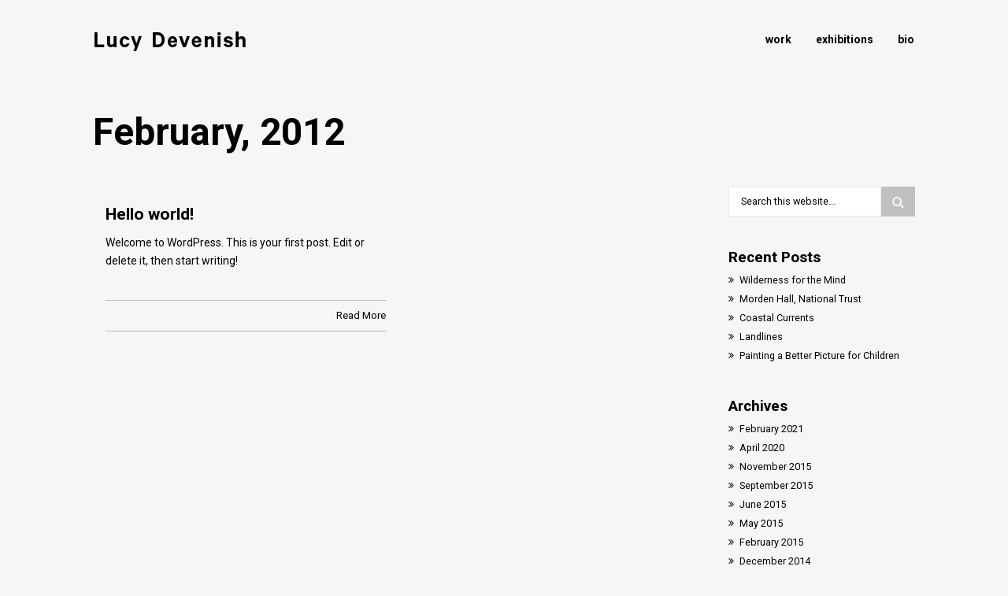

--- FILE ---
content_type: text/html; charset=UTF-8
request_url: https://www.lucydevenish.com/2012/02/
body_size: 13708
content:
<!doctype html>
<!--[if lt IE 7]> <html class="no-js lt-ie9 lt-ie8 lt-ie7" lang="en-GB"> <![endif]-->
<!--[if IE 7]>    <html class="no-js lt-ie9 lt-ie8" lang="en-GB"> <![endif]-->
<!--[if IE 8]>    <html class="no-js lt-ie9" lang="en-GB"> <![endif]-->
<!--[if gt IE 8]><!--> <html class="no-js" lang="en-GB"> <!--<![endif]-->
<head>
  <link rel="canonical" href="https://www.lucydevenish.com/2012/02">
  <meta charset="utf-8">
  <title>Lucy Devenish | 2012 | February</title>
  
	<link rel="alternate" type="application/rss+xml" title="Lucy Devenish Feed" href="https://www.lucydevenish.com/feed/">
<meta name="viewport" content="width=device-width, initial-scale = 1.0, maximum-scale=1.0, user-scalable=no" /><link rel="shortcut icon" href="https://www.lucydevenish.com/wp-content/uploads/2016/02/LD_favicon.png"><meta name='robots' content='max-image-preview:large' />
<link rel='dns-prefetch' href='//maps.googleapis.com' />
<link rel='dns-prefetch' href='//fonts.googleapis.com' />
<link rel="alternate" type="application/rss+xml" title="Lucy Devenish &raquo; Feed" href="https://www.lucydevenish.com/feed/" />
<script type="text/javascript">
/* <![CDATA[ */
window._wpemojiSettings = {"baseUrl":"https:\/\/s.w.org\/images\/core\/emoji\/15.0.3\/72x72\/","ext":".png","svgUrl":"https:\/\/s.w.org\/images\/core\/emoji\/15.0.3\/svg\/","svgExt":".svg","source":{"concatemoji":"https:\/\/www.lucydevenish.com\/wp-includes\/js\/wp-emoji-release.min.js?ver=6.5.7"}};
/*! This file is auto-generated */
!function(i,n){var o,s,e;function c(e){try{var t={supportTests:e,timestamp:(new Date).valueOf()};sessionStorage.setItem(o,JSON.stringify(t))}catch(e){}}function p(e,t,n){e.clearRect(0,0,e.canvas.width,e.canvas.height),e.fillText(t,0,0);var t=new Uint32Array(e.getImageData(0,0,e.canvas.width,e.canvas.height).data),r=(e.clearRect(0,0,e.canvas.width,e.canvas.height),e.fillText(n,0,0),new Uint32Array(e.getImageData(0,0,e.canvas.width,e.canvas.height).data));return t.every(function(e,t){return e===r[t]})}function u(e,t,n){switch(t){case"flag":return n(e,"\ud83c\udff3\ufe0f\u200d\u26a7\ufe0f","\ud83c\udff3\ufe0f\u200b\u26a7\ufe0f")?!1:!n(e,"\ud83c\uddfa\ud83c\uddf3","\ud83c\uddfa\u200b\ud83c\uddf3")&&!n(e,"\ud83c\udff4\udb40\udc67\udb40\udc62\udb40\udc65\udb40\udc6e\udb40\udc67\udb40\udc7f","\ud83c\udff4\u200b\udb40\udc67\u200b\udb40\udc62\u200b\udb40\udc65\u200b\udb40\udc6e\u200b\udb40\udc67\u200b\udb40\udc7f");case"emoji":return!n(e,"\ud83d\udc26\u200d\u2b1b","\ud83d\udc26\u200b\u2b1b")}return!1}function f(e,t,n){var r="undefined"!=typeof WorkerGlobalScope&&self instanceof WorkerGlobalScope?new OffscreenCanvas(300,150):i.createElement("canvas"),a=r.getContext("2d",{willReadFrequently:!0}),o=(a.textBaseline="top",a.font="600 32px Arial",{});return e.forEach(function(e){o[e]=t(a,e,n)}),o}function t(e){var t=i.createElement("script");t.src=e,t.defer=!0,i.head.appendChild(t)}"undefined"!=typeof Promise&&(o="wpEmojiSettingsSupports",s=["flag","emoji"],n.supports={everything:!0,everythingExceptFlag:!0},e=new Promise(function(e){i.addEventListener("DOMContentLoaded",e,{once:!0})}),new Promise(function(t){var n=function(){try{var e=JSON.parse(sessionStorage.getItem(o));if("object"==typeof e&&"number"==typeof e.timestamp&&(new Date).valueOf()<e.timestamp+604800&&"object"==typeof e.supportTests)return e.supportTests}catch(e){}return null}();if(!n){if("undefined"!=typeof Worker&&"undefined"!=typeof OffscreenCanvas&&"undefined"!=typeof URL&&URL.createObjectURL&&"undefined"!=typeof Blob)try{var e="postMessage("+f.toString()+"("+[JSON.stringify(s),u.toString(),p.toString()].join(",")+"));",r=new Blob([e],{type:"text/javascript"}),a=new Worker(URL.createObjectURL(r),{name:"wpTestEmojiSupports"});return void(a.onmessage=function(e){c(n=e.data),a.terminate(),t(n)})}catch(e){}c(n=f(s,u,p))}t(n)}).then(function(e){for(var t in e)n.supports[t]=e[t],n.supports.everything=n.supports.everything&&n.supports[t],"flag"!==t&&(n.supports.everythingExceptFlag=n.supports.everythingExceptFlag&&n.supports[t]);n.supports.everythingExceptFlag=n.supports.everythingExceptFlag&&!n.supports.flag,n.DOMReady=!1,n.readyCallback=function(){n.DOMReady=!0}}).then(function(){return e}).then(function(){var e;n.supports.everything||(n.readyCallback(),(e=n.source||{}).concatemoji?t(e.concatemoji):e.wpemoji&&e.twemoji&&(t(e.twemoji),t(e.wpemoji)))}))}((window,document),window._wpemojiSettings);
/* ]]> */
</script>
<style id='wp-emoji-styles-inline-css' type='text/css'>

	img.wp-smiley, img.emoji {
		display: inline !important;
		border: none !important;
		box-shadow: none !important;
		height: 1em !important;
		width: 1em !important;
		margin: 0 0.07em !important;
		vertical-align: -0.1em !important;
		background: none !important;
		padding: 0 !important;
	}
</style>
<link rel='stylesheet' id='wp-block-library-css' href='https://www.lucydevenish.com/wp-includes/css/dist/block-library/style.min.css?ver=6.5.7' type='text/css' media='all' />
<style id='classic-theme-styles-inline-css' type='text/css'>
/*! This file is auto-generated */
.wp-block-button__link{color:#fff;background-color:#32373c;border-radius:9999px;box-shadow:none;text-decoration:none;padding:calc(.667em + 2px) calc(1.333em + 2px);font-size:1.125em}.wp-block-file__button{background:#32373c;color:#fff;text-decoration:none}
</style>
<style id='global-styles-inline-css' type='text/css'>
body{--wp--preset--color--black: #000000;--wp--preset--color--cyan-bluish-gray: #abb8c3;--wp--preset--color--white: #ffffff;--wp--preset--color--pale-pink: #f78da7;--wp--preset--color--vivid-red: #cf2e2e;--wp--preset--color--luminous-vivid-orange: #ff6900;--wp--preset--color--luminous-vivid-amber: #fcb900;--wp--preset--color--light-green-cyan: #7bdcb5;--wp--preset--color--vivid-green-cyan: #00d084;--wp--preset--color--pale-cyan-blue: #8ed1fc;--wp--preset--color--vivid-cyan-blue: #0693e3;--wp--preset--color--vivid-purple: #9b51e0;--wp--preset--gradient--vivid-cyan-blue-to-vivid-purple: linear-gradient(135deg,rgba(6,147,227,1) 0%,rgb(155,81,224) 100%);--wp--preset--gradient--light-green-cyan-to-vivid-green-cyan: linear-gradient(135deg,rgb(122,220,180) 0%,rgb(0,208,130) 100%);--wp--preset--gradient--luminous-vivid-amber-to-luminous-vivid-orange: linear-gradient(135deg,rgba(252,185,0,1) 0%,rgba(255,105,0,1) 100%);--wp--preset--gradient--luminous-vivid-orange-to-vivid-red: linear-gradient(135deg,rgba(255,105,0,1) 0%,rgb(207,46,46) 100%);--wp--preset--gradient--very-light-gray-to-cyan-bluish-gray: linear-gradient(135deg,rgb(238,238,238) 0%,rgb(169,184,195) 100%);--wp--preset--gradient--cool-to-warm-spectrum: linear-gradient(135deg,rgb(74,234,220) 0%,rgb(151,120,209) 20%,rgb(207,42,186) 40%,rgb(238,44,130) 60%,rgb(251,105,98) 80%,rgb(254,248,76) 100%);--wp--preset--gradient--blush-light-purple: linear-gradient(135deg,rgb(255,206,236) 0%,rgb(152,150,240) 100%);--wp--preset--gradient--blush-bordeaux: linear-gradient(135deg,rgb(254,205,165) 0%,rgb(254,45,45) 50%,rgb(107,0,62) 100%);--wp--preset--gradient--luminous-dusk: linear-gradient(135deg,rgb(255,203,112) 0%,rgb(199,81,192) 50%,rgb(65,88,208) 100%);--wp--preset--gradient--pale-ocean: linear-gradient(135deg,rgb(255,245,203) 0%,rgb(182,227,212) 50%,rgb(51,167,181) 100%);--wp--preset--gradient--electric-grass: linear-gradient(135deg,rgb(202,248,128) 0%,rgb(113,206,126) 100%);--wp--preset--gradient--midnight: linear-gradient(135deg,rgb(2,3,129) 0%,rgb(40,116,252) 100%);--wp--preset--font-size--small: 13px;--wp--preset--font-size--medium: 20px;--wp--preset--font-size--large: 36px;--wp--preset--font-size--x-large: 42px;--wp--preset--spacing--20: 0.44rem;--wp--preset--spacing--30: 0.67rem;--wp--preset--spacing--40: 1rem;--wp--preset--spacing--50: 1.5rem;--wp--preset--spacing--60: 2.25rem;--wp--preset--spacing--70: 3.38rem;--wp--preset--spacing--80: 5.06rem;--wp--preset--shadow--natural: 6px 6px 9px rgba(0, 0, 0, 0.2);--wp--preset--shadow--deep: 12px 12px 50px rgba(0, 0, 0, 0.4);--wp--preset--shadow--sharp: 6px 6px 0px rgba(0, 0, 0, 0.2);--wp--preset--shadow--outlined: 6px 6px 0px -3px rgba(255, 255, 255, 1), 6px 6px rgba(0, 0, 0, 1);--wp--preset--shadow--crisp: 6px 6px 0px rgba(0, 0, 0, 1);}:where(.is-layout-flex){gap: 0.5em;}:where(.is-layout-grid){gap: 0.5em;}body .is-layout-flex{display: flex;}body .is-layout-flex{flex-wrap: wrap;align-items: center;}body .is-layout-flex > *{margin: 0;}body .is-layout-grid{display: grid;}body .is-layout-grid > *{margin: 0;}:where(.wp-block-columns.is-layout-flex){gap: 2em;}:where(.wp-block-columns.is-layout-grid){gap: 2em;}:where(.wp-block-post-template.is-layout-flex){gap: 1.25em;}:where(.wp-block-post-template.is-layout-grid){gap: 1.25em;}.has-black-color{color: var(--wp--preset--color--black) !important;}.has-cyan-bluish-gray-color{color: var(--wp--preset--color--cyan-bluish-gray) !important;}.has-white-color{color: var(--wp--preset--color--white) !important;}.has-pale-pink-color{color: var(--wp--preset--color--pale-pink) !important;}.has-vivid-red-color{color: var(--wp--preset--color--vivid-red) !important;}.has-luminous-vivid-orange-color{color: var(--wp--preset--color--luminous-vivid-orange) !important;}.has-luminous-vivid-amber-color{color: var(--wp--preset--color--luminous-vivid-amber) !important;}.has-light-green-cyan-color{color: var(--wp--preset--color--light-green-cyan) !important;}.has-vivid-green-cyan-color{color: var(--wp--preset--color--vivid-green-cyan) !important;}.has-pale-cyan-blue-color{color: var(--wp--preset--color--pale-cyan-blue) !important;}.has-vivid-cyan-blue-color{color: var(--wp--preset--color--vivid-cyan-blue) !important;}.has-vivid-purple-color{color: var(--wp--preset--color--vivid-purple) !important;}.has-black-background-color{background-color: var(--wp--preset--color--black) !important;}.has-cyan-bluish-gray-background-color{background-color: var(--wp--preset--color--cyan-bluish-gray) !important;}.has-white-background-color{background-color: var(--wp--preset--color--white) !important;}.has-pale-pink-background-color{background-color: var(--wp--preset--color--pale-pink) !important;}.has-vivid-red-background-color{background-color: var(--wp--preset--color--vivid-red) !important;}.has-luminous-vivid-orange-background-color{background-color: var(--wp--preset--color--luminous-vivid-orange) !important;}.has-luminous-vivid-amber-background-color{background-color: var(--wp--preset--color--luminous-vivid-amber) !important;}.has-light-green-cyan-background-color{background-color: var(--wp--preset--color--light-green-cyan) !important;}.has-vivid-green-cyan-background-color{background-color: var(--wp--preset--color--vivid-green-cyan) !important;}.has-pale-cyan-blue-background-color{background-color: var(--wp--preset--color--pale-cyan-blue) !important;}.has-vivid-cyan-blue-background-color{background-color: var(--wp--preset--color--vivid-cyan-blue) !important;}.has-vivid-purple-background-color{background-color: var(--wp--preset--color--vivid-purple) !important;}.has-black-border-color{border-color: var(--wp--preset--color--black) !important;}.has-cyan-bluish-gray-border-color{border-color: var(--wp--preset--color--cyan-bluish-gray) !important;}.has-white-border-color{border-color: var(--wp--preset--color--white) !important;}.has-pale-pink-border-color{border-color: var(--wp--preset--color--pale-pink) !important;}.has-vivid-red-border-color{border-color: var(--wp--preset--color--vivid-red) !important;}.has-luminous-vivid-orange-border-color{border-color: var(--wp--preset--color--luminous-vivid-orange) !important;}.has-luminous-vivid-amber-border-color{border-color: var(--wp--preset--color--luminous-vivid-amber) !important;}.has-light-green-cyan-border-color{border-color: var(--wp--preset--color--light-green-cyan) !important;}.has-vivid-green-cyan-border-color{border-color: var(--wp--preset--color--vivid-green-cyan) !important;}.has-pale-cyan-blue-border-color{border-color: var(--wp--preset--color--pale-cyan-blue) !important;}.has-vivid-cyan-blue-border-color{border-color: var(--wp--preset--color--vivid-cyan-blue) !important;}.has-vivid-purple-border-color{border-color: var(--wp--preset--color--vivid-purple) !important;}.has-vivid-cyan-blue-to-vivid-purple-gradient-background{background: var(--wp--preset--gradient--vivid-cyan-blue-to-vivid-purple) !important;}.has-light-green-cyan-to-vivid-green-cyan-gradient-background{background: var(--wp--preset--gradient--light-green-cyan-to-vivid-green-cyan) !important;}.has-luminous-vivid-amber-to-luminous-vivid-orange-gradient-background{background: var(--wp--preset--gradient--luminous-vivid-amber-to-luminous-vivid-orange) !important;}.has-luminous-vivid-orange-to-vivid-red-gradient-background{background: var(--wp--preset--gradient--luminous-vivid-orange-to-vivid-red) !important;}.has-very-light-gray-to-cyan-bluish-gray-gradient-background{background: var(--wp--preset--gradient--very-light-gray-to-cyan-bluish-gray) !important;}.has-cool-to-warm-spectrum-gradient-background{background: var(--wp--preset--gradient--cool-to-warm-spectrum) !important;}.has-blush-light-purple-gradient-background{background: var(--wp--preset--gradient--blush-light-purple) !important;}.has-blush-bordeaux-gradient-background{background: var(--wp--preset--gradient--blush-bordeaux) !important;}.has-luminous-dusk-gradient-background{background: var(--wp--preset--gradient--luminous-dusk) !important;}.has-pale-ocean-gradient-background{background: var(--wp--preset--gradient--pale-ocean) !important;}.has-electric-grass-gradient-background{background: var(--wp--preset--gradient--electric-grass) !important;}.has-midnight-gradient-background{background: var(--wp--preset--gradient--midnight) !important;}.has-small-font-size{font-size: var(--wp--preset--font-size--small) !important;}.has-medium-font-size{font-size: var(--wp--preset--font-size--medium) !important;}.has-large-font-size{font-size: var(--wp--preset--font-size--large) !important;}.has-x-large-font-size{font-size: var(--wp--preset--font-size--x-large) !important;}
.wp-block-navigation a:where(:not(.wp-element-button)){color: inherit;}
:where(.wp-block-post-template.is-layout-flex){gap: 1.25em;}:where(.wp-block-post-template.is-layout-grid){gap: 1.25em;}
:where(.wp-block-columns.is-layout-flex){gap: 2em;}:where(.wp-block-columns.is-layout-grid){gap: 2em;}
.wp-block-pullquote{font-size: 1.5em;line-height: 1.6;}
</style>
<link rel='stylesheet' id='fount_custom_style-css' href='https://www.lucydevenish.com/wp-content/themes/fount/css/main.css?ver=4.1' type='text/css' media='all' />
<style id='fount_custom_style-inline-css' type='text/css'>
.fount_forced_menu #prk_ajax_container,.featured_owl .owl-carousel .sld_top {
                    padding-top:100px;
                }.menu_at_top .fount_forced_menu #prk_ajax_container {
                    padding-top: 100px;
                }.sf-menu ul,.fount_forced_top_bar #top_bar_wrapper {
                    top:100px;
                }#prk_responsive_menu_inner {
                    height:100px;
                }#fount_left_floater,#top_form_close,#searchform_top input,#fount_top_floater,#prk_menu_loupe, #menu_section .sf-menu>li {
                    height:100px;
                    line-height:100px;
                }#prk_top_divider_wrapper,#top_form_hider {
                    height:100px;
                }.fount_collapsed_menu #prk_responsive_menu_inner #top_form_close,.fount_collapsed_menu #prk_responsive_menu_inner #top_form_hider,.fount_collapsed_menu #fount_left_floater,.menu_at_top #fount_logo_holder,.menu_at_top #prk_responsive_menu #prk_logos,.menu_at_top #fount_left_floater,.menu_at_top #top_form_hider,.menu_at_top #top_form_close,.menu_at_top #searchform_top input,.menu_at_top #fount_top_floater,.menu_at_top #prk_menu_loupe {
                    height:100px !important;
                    line-height:100px !important;
                }#bottom_bar_wrapper {
                    height:100px;
                    bottom:-100px;
                    line-height:100px;
                }#prk_lower_crumbs {
                    height:100px;
                }.fount_collapsed_menu .sf-menu ul {
                    top:100px;
                }#prk_responsive_menu.fount_hidden_menu {
                    margin-top:-106px;}body,.search-query,.regular_font,input,textarea {
                    font-family:'Roboto', sans-serif;
                }.woocommerce .summary h1,.woocommerce .related>h3,.woocommerce .related>h2,#calendar_wrap caption,.prk_composer_title,.wpb_heading,.header_font,.shortcode-title {
                    font-family:'Roboto', sans-serif;}.colored_theme_button,.theme_button,.theme_button_inverted,.colored_theme_button input,.theme_button input,.theme_button_inverted input {
                font-family:'Roboto', sans-serif;}#fount_super_sections .fount_super_width #ajaxed_content, #prk_mega_wrap.boxed_fount,.boxed_fount #prk_footer_wrapper,.boxed_fount #prk_responsive_menu,.boxed_fount #bottom_bar_wrapper,.boxed_fount #project_info,.boxed_fount #contact_info,.prk_inner_block,.page-prk-blog-masonry #entries_navigation_blog .prk_inner_block,.vertical_forced_row>div {
            max-width: 1140px;}#single_blog_content.blog_limited_width {max-width: 1140px;}body,#footer_mirror,#prk_ajax_container,#contact_info #contact_form {
            background-color:#f6f6f6;}#prk_responsive_menu_inner,.fount_logo_above #prk_logos {
                background-color:#f6f6f6;
                background-color:rgba(246, 246, 246, 1);
            }.fount_logo_above.fount_forced_menu #prk_logos,.menu_at_top.fount_forced_menu #prk_logos,.menu_at_top #prk_responsive_menu_inner,.fount_forced_menu #prk_responsive_menu_inner,.fount_collapsed_menu.fount_logo_above #prk_logos,.fount_collapsed_menu #prk_responsive_menu_inner {
                background-color:#f6f6f6;
                background-color:rgba(246, 246, 246, 1);}#footer_in .widget-title,#footer_in .widget_inner {-webkit-backface-visibility: hidden;}.colored_theme_button input,.colored_theme_button a,.theme_button input,.theme_button a,.theme_button_inverted input, .theme_button_inverted a {text-transform:uppercase;}.member_colored_block_in,.grid_colored_block,.related_fader_grid {
            background-color:#bababa;
            background-color: rgba(186, 186, 186, 0.9);
        }.lone_linker a {
            background-color:#f6f6f6;
            color:#bababa;
        }.lone_linker a:hover {
            background-color:#bababa;}a,a:hover, #prk_hidden_bar a:hover,.contact_error,#main .member_ul_slider.owl-theme .owl-controls div:hover,#main .recentposts_ul_slider.owl-theme .owl-controls div:hover,.post_meta_single #previous_button:hover .after_icon,.post_meta_single #next_button:hover .bf_icon,#nav-main.resp_mode li > a:hover,.a_colored a:hover,.recentposts_ul_shortcode .blog_meta a:hover,.classic_meta .post-categories li a:hover,.headings_top,.tiny_bullet,.not_zero_color,.prk_service:hover .colored_link_icon,#prk_footer .copy a:hover,#prk_footer #footer_bk a:hover,#fount_to_top,.fount_button_arrow,#top_bar_wrapper #fount_close.small_headings_color:hover,#top_bar_wrapper #fount_left.small_headings_color:hover .inner_mover,#top_bar_wrapper #fount_right.small_headings_color:hover .inner_mover,#folio_nav_wrapper .fount_close_folio.small_headings_color:hover,#folio_nav_wrapper .fount_left_folio.small_headings_color:hover .inner_mover,#folio_nav_wrapper .fount_right_folio.small_headings_color:hover .inner_mover,.prk_accordion.ui-accordion .ui-accordion-header.ui-state-active,.prk_accordion.ui-accordion .ui-accordion-header.ui-state-active a,.wpb_content_element .wpb_accordion_wrapper .wpb_accordion_header.ui-state-active,.wpb_content_element .wpb_accordion_wrapper .wpb_accordion_header.ui-state-active a,.ui-tabs .ui-tabs-nav li.ui-tabs-active a,.fount_theme .vc_tta-container .vc_tta-tab.vc_active a {
                color: #bababa;
            }.sod_select .sod_option.active,.sod_select,.fount_folio_filter .active a,.fount_folio_filter a:hover,#main .member_ul_slider.owl-theme .owl-controls div,#main .recentposts_ul_slider.owl-theme .owl-controls div,.titled_portfolio .grid_single_title .body_bk_color,.wpb_heading,.zero_color,.zero_color a,a.zero_color {
                color: #000000;
            }.sod_select {
                border-color: #000000;
            }#after_widgets,#prk_footer #footer_bk .small_headings_color,#prk_footer #footer_bk .default_color,#prk_footer #footer_bk a.small_headings_color,#prk_footer #footer_bk .small_headings_color a,#prk_footer #footer_bk a.default_color,#prk_footer #footer_bk .default_color a,#prk_footer,#footer_in .pirenko_highlighted {
                color:#727272;
            }#prk_footer .zero_color,#prk_footer .fount_active_icon,#prk_footer .fount_address_icon,#prk_footer .prk_footer_menu a,#prk_footer .copy a,#prk_footer #footer_bk a,#footer_in .theme_button input,#footer_in .widget-title,#prk_footer #footer_bk .prk_twt_body .twt_in a.default_color {
                color:#000000;
            }#prk_footer .prk_footer_menu a .lower_divider {
                color:#000000 !important;
            }.bordered_buttons #prk_footer .theme_button a,.bordered_buttons #prk_footer .theme_button input {
                border-color:#000000;
            }.fount_theme .mfp-bg,#fount_ajax_back {
                background-color:#FFFFFF;
            }.my-mfp-zoom-in.mfp-ready.mfp-bg {
                filter: alpha(opacity=100);
                opacity:1;
            }#fount_ajax_holder,#fount_ajax_holder .default_color,#top_bar_wrapper .default_color,#top_bar_wrapper .zero_color,.fount_theme .mfp-counter,.fount_theme .mfp-title {
                color:#545b62;
            }#top_bar_wrapper .small_headings_color,#fount_ajax_holder .small_headings_color {
                color:#acacac;
            }#fount_ajax_holder .zero_color,.fount_theme .mfp-arrow-left,.fount_theme .mfp-arrow-right {
                color:#494f55;
            }#top_bar_wrapper .fount_close_inner:before,#top_bar_wrapper .fount_close_inner:after {
                background-color:#acacac;
            }.mfp-close_inner:before,.mfp-close_inner:after {
                background-color:#494f55;
            }#fount_ajax_holder .simple_line {
                border-color:#dedede;
            }.summary .cart:after {
                background-color:#bababa;
            }#fount_wrapper .colored_theme_button input,#fount_wrapper .colored_theme_button a,#fount_wrapper .theme_button input,#fount_wrapper .theme_button a,#fount_wrapper .theme_button_inverted input,#fount_wrapper .theme_button_inverted a,#fount_wrapper .prk_radius {
                -webkit-border-radius: 3px;
                border-radius: 3px;
            }.owl-prev {
                -webkit-border-bottom-left-radius: 3px;
                border-bottom-left-radius: 3px;
                -webkit-border-top-left-radius: 3px;
                border-top-left-radius: 3px;
            }.owl-next {
                -webkit-border-bottom-right-radius: 3px;
                border-bottom-right-radius: 3px;
                -webkit-border-top-right-radius: 3px;
                border-top-right-radius: 3px;
            }#footer_in .simple_line {
                border-bottom:1px solid #727272;
                border-bottom:1px solid rgba(114, 114, 114,0.2);
            }#footer_in .pirenko_highlighted {
                border:1px solid #727272;
                border:1px solid rgba(114, 114, 114,0.2);
            }#prk_hidden_bar .pirenko_highlighted:focus,#footer_in .pirenko_highlighted:focus {
                border-color: #bababa;
                border-color: rgba(186, 186, 186,0.65);
            }.woocommerce .woocommerce-message {
                border-top-color:#bababa;
            }#after_widgets.not_plain,#prk_footer_menu,.copy {
                border-top:1px solid #727272;
                border-top:1px solid rgba(114, 114, 114,0.2);
            }.copy {
                box-shadow: 0px -1px 0px #000000;
                -webkit-box-shadow: 0px -1px 0px #000000;
                -moz-box-shadow: 0px -1px 0px #000000;
            }#fount_wrapper #dotted_navigation a span,#fount_wrapper #dotted_navigation a.active span {
                color:#000000;
            }#fount_wrapper #dotted_navigation a:before {
                background-color:#000000;
            }#prk_footer {
                background-color:#ffffff;
            }body,.prk_tags_ul a,.blog_meta>p>a,
            .flexslider .headings_body,.shortcode_slider .headings_body,.padded_text a,.post_meta_single .after_icon,.post_meta_single .bf_icon,.post_meta_single a,.blog_meta a,.default_color,.default_color a,.default_color a:hover,a.default_color,a.default_color:hover,.titled_block .grid_single_title span a,.contact_address_right_single a,#fount_search,.masonr_read_more a,.blog_meta a,#nav-main.resp_mode li > a,.ui-tabs .ui-tabs-nav li a,.vc_tta-tab a,.pirenko_highlighted,.prk_minimal_button>span,.prk_minimal_button>a,.prk_minimal_button>input,.ui-accordion .ui-accordion-header,.ui-accordion .ui-accordion-header a,.fount_folio_filter a,select {
                color:#000000;
            }.sod_select.open:before,.sod_select .sod_option.selected:before,.sod_select.open,a.small_headings_color,.small_headings_color a,.small_headings_color {
                color:#000000;
            }.sod_select .sod_option.active {
                background-color:rgba(0, 0, 0, 0.15);
            }.prk_price_header {
                background-color:rgba(0, 0, 0, 0.5); 
            }.fount_close_inner:before,.fount_close_inner:after {
                background-color:#000000;
            }::-webkit-input-placeholder {
               color: #000000;
            }:-moz-placeholder {
               color: #000000;  
            }::-moz-placeholder { 
               color: #000000;  
            }:-ms-input-placeholder {  
               color: #000000;  
            }:focus::-webkit-input-placeholder {
               color: rgba(0, 0, 0, 0.2); 
            }:focus:-moz-placeholder {
               color: rgba(0, 0, 0, 0.2); 
            }:focus::-moz-placeholder { 
               color: rgba(0, 0, 0, 0.2); 
            }:focus:-ms-input-placeholder {  
               color: rgba(0, 0, 0, 0.2);  
            }
            .vc_progress_bar .vc_single_bar .vc_label,.entry-title a,.related_post a,.prk_folio_control,.prk_price_featured,.menu_bk_color {
                color:#ffffff;
            }.slider_scroll_button i,.owl-controls .owl-buttons div,.site_background_colored a,a.site_background_colored,.site_background_colored,.prk_blockquote.colored_background .in_quote,.prk_sharrre_button a,.colored_theme_button input,.colored_theme_button a,.colored_theme_button a:hover,.theme_button input,.theme_button a,.theme_button a:hover,.theme_button_inverted input,.theme_button_inverted a,.theme_button_inverted a:hover,#pages_static_nav a,.sform_wrapper i,.fount_paging_navigation a:hover,.lone_linker a:hover,.prk_minimal_button>span.current {
                color:#f6f6f6;
            }.body_bk_color {
                color:#ffffff;
            }.sod_select:after,.sod_select,.sod_select .sod_list_wrapper,.titled_portfolio .grid_single_title,.squared_button:hover .fount_close_inner:before, .squared_button:hover .fount_close_inner:after {
                background-color:#f6f6f6;
            }.titled_portfolio .grid_single_title .body_bk_text_shadow,.bd_headings_text_shadow {
                text-shadow:0px 0px 1px rgba(0, 0, 0,0.2);
            }.body_text_shadow {
                text-shadow:0px 0px 1px rgba(0, 0, 0,0.2);
            }.owl-controls .owl-buttons div,.flexslider .theme_button_inverted a,.navigation-previous,.navigation-next {
                background-color:#111111;
            }#nprogress .bar {
                background-color:#bababa;
            }#folio_spinner.spinner-icon,.multi_spinner.spinner-icon,#single_spinner.spinner-icon {
                border: 3px solid rgba(186, 186, 186,0.3);
                border-right-color:#bababa;
                border-left-color:#bababa;
            }#nprogress .spinner-icon {
                border: 5px solid rgba(186, 186, 186,0.3);
                border-right-color:#bababa;
                border-left-color:#bababa;
            }.prk_blockquote.colored_background .in_quote:after {
                border-color: #f6f6f6 rgba(246, 246, 246,0.35) #f6f6f6 rgba(246, 246, 246,0.35);
            }.headings_top,.active_text_shadow {
                text-shadow:0px 0px 1px rgba(186, 186, 186,0.3);
            }#footer_in ::-webkit-input-placeholder {
               color: #727272;
            }#footer_in :-moz-placeholder {
               color: #727272;  
            }#footer_in ::-moz-placeholder {
               color: #727272;  
            }#footer_in :-ms-input-placeholder {  
               color: #727272;
            }.menu_at_top #prk_responsive_menu .sf-menu>li.mega_menu>ul>li>a {
                background-color:#f6f6f6 !important;
            }#searchform_top input,.menu_at_top #prk_menu_els,#contact_info,#project_info,#outerSliderWrapper,#pages_static_nav a,#bottom_bar_wrapper,#top_form_hider {
                background-color:#f6f6f6;
            }#fount_wrapper .member_colored_block .fount_member_links .fount_socialink {
                border-color:#bababa;
                color:#bababa;
            }#fount_wrapper .member_colored_block .fount_member_links .fount_socialink.fount_fa-envelope-o {
                border-color:#bababa !important;
                color:#bababa !important;
            }#mini_social_nets a,#menu_section,.sf-menu>li>a,.prk_gallery_title {
                color: #000000;
            }#prk_top_divider,#menu_section #prk_menu_left_trigger .prk_menu_block,#menu_section #prk_menu_right_trigger .prk_menu_block {
                background-color: #000000;
                background-color: rgba(0, 0, 0,0.88);
            }#mini_social_nets a:hover,#mini_social_nets a:hover,#menu_section .sf-menu>li>a:hover,#menu_section .sf-menu>li.active>a {
                color:#bababa;
            }#menu_section #prk_menu_left_trigger.hover_trigger .prk_menu_block,#menu_section #prk_menu_right_trigger.hover_trigger .prk_menu_block {
                background-color: #bababa;
                background-color: rgba(186, 186, 186,0.88);
            }#menu_section .sf-menu a:hover::after {
                background-color:#bababa;
            }.fount_forced_menu #mini_social_nets a,.fount_collapsed_menu #mini_social_nets a,#top_form_close,.menu_at_top #menu_section,.menu_at_top .sf-menu li a,#searchform_top input,#searchform_top input:focus,.fount_forced_menu #menu_section,.fount_forced_menu .sf-menu>li>a,.fount_forced_menu #searchform_top input,.fount_collapsed_menu #top_form_close,.fount_collapsed_menu #menu_section,.fount_collapsed_menu .sf-menu>li>a,.fount_collapsed_menu #searchform_top input {
                color: #000000;
            }.menu_at_top #menu_section #prk_menu_left_trigger .prk_menu_block,.menu_at_top #menu_section #prk_menu_right_trigger .prk_menu_block,.fount_forced_menu #menu_section #prk_menu_left_trigger .prk_menu_block,.fount_forced_menu #menu_section #prk_menu_right_trigger .prk_menu_block,.fount_collapsed_menu #menu_section #prk_menu_left_trigger .prk_menu_block,.fount_collapsed_menu #menu_section #prk_menu_right_trigger .prk_menu_block {
                background-color: #000000;
                background-color: rgba(0, 0, 0,0.88);
            }.fount_forced_menu #mini_social_nets a:hover,.fount_collapsed_menu #mini_social_nets a:hover,.fount_forced_menu #menu_section .sf-menu>li.active>a.sf-with-ul,.menu_at_top #menu_section .sub-menu li a:hover,.menu_at_top .fount_forced_menu #menu_section .sf-menu>li.fount_hover_sub>a.active.sf-with-ul:hover,.menu_at_top .fount_forced_menu #menu_section .sf-menu>li.fount_hover_sub>a.sf-with-ul:hover,.menu_at_top #menu_section .sf-menu>li.fount_hover_sub>a.active.sf-with-ul:hover,.menu_at_top #menu_section .sf-menu>li.fount_hover_sub>a.sf-with-ul:hover,.menu_at_top #menu_section .sf-menu>li.fount_hover_sub>a.active.sf-with-ul,.menu_at_top #menu_section .sf-menu>li.fount_hover_sub>a.sf-with-ul,.menu_at_top #menu_section .sf-menu>li>a:hover,.menu_at_top #menu_section .sf-menu>li.active>a,.fount_forced_menu #menu_section .sf-menu>li>a:hover,.fount_forced_menu #menu_section .sf-menu>li.active>a,.fount_collapsed_menu #menu_section .sf-menu>li>a:hover,.fount_collapsed_menu #menu_section .sf-menu>li.active>a {
                color:#bababa;
            }.menu_at_top #menu_section #prk_menu_left_trigger.hover_trigger .prk_menu_block,.menu_at_top #menu_section #prk_menu_right_trigger.hover_trigger .prk_menu_block,.fount_forced_menu #menu_section #prk_menu_left_trigger.hover_trigger .prk_menu_block,.fount_forced_menu #menu_section #prk_menu_right_trigger.hover_trigger .prk_menu_block,.fount_collapsed_menu #menu_section #prk_menu_left_trigger.hover_trigger .prk_menu_block,.fount_collapsed_menu #menu_section #prk_menu_right_trigger.hover_trigger .prk_menu_block {
                background-color: #bababa;
                background-color: rgba(186, 186, 186,0.88);
            }.menu_at_top #menu_section .sf-menu a:hover::after,.fount_forced_menu #menu_section .sf-menu a:hover::after,.fount_collapsed_menu #menu_section .sf-menu a:hover::after {
                background-color:#bababa;
            }.tooltipster-light {
                color:#ffffff;
                background-color:#000000;
                background-color: rgba(0, 0, 0,1);
            }#copy {
                color: #727272;
            }.theme_button_inverted a {
                background-color: #222222;
            }.bordered_buttons .theme_button_inverted input,.bordered_buttons .theme_button_inverted a,.bordered_buttons .theme_button_inverted a:hover {
                color: #222222;
                border-color: #222222;
            }.bordered_buttons .theme_button input,.bordered_buttons .theme_button a,.bordered_buttons .theme_button a:hover {
                color: #bababa;
                border-color: #bababa;
            }.fount_folio_filter .p_filter a:after,.classic_meta .post-categories li a,.prk_sharrre_button {
                background-color: #000000;
            }.small_underline .prk_vc_title,.large_underline .prk_vc_title {
                border-bottom-color: rgba(0, 0, 0,0.9);
            }.fount_socialink.fount_fa-envelope-o,.fount_socialink.colorer-envelope {
                border-color:#bababa !important;
                color:#bababa !important;
            }.fount_socialink.fount_fa-envelope-o .bg_shifter,.fount_socialink.colorer-envelope .bg_shifter {
                background-color:#bababa !important;
            }.blog_fader_grid {
                background-color:#bababa;
                background-color: rgba(186, 186, 186, 0.6);
            }.owl-theme .owl-controls .owl-page.active span,.colored_theme_button a,.colored_theme_button input,.theme_button input,.theme_button a,.prk_blockquote.colored_background,.tiny_line,.sform_wrapper i,.fount_paging_navigation a:hover,.prk_minimal_button>span.current {
                background-color:#bababa;
            }.theme_button_inverted.active a {
                background-color:#bababa !important;
            }.wpb_tour .ui-state-active,.wpb_tour .ui-widget-content .ui-state-active,.wpb_tour .ui-widget-header .ui-state-active,.wpb_tour .ui-tabs .ui-tabs-nav li.ui-state-active,.fount_theme .vc_tta-container .vc_tta-tab.vc_active,.wpb_tabs .ui-tabs-nav .ui-state-hover,.wpb_tabs .ui-tabs-nav .ui-state-active,.wpb_tabs .ui-tabs-nav .ui-widget-content .ui-state-active,.wpb_tabs .ui-tabs-nav .ui-widget-header .ui-state-active,.wpb_tabs .ui-tabs-nav .ui-tabs .ui-tabs-nav li.ui-state-active,.prk_accordion .ui-accordion-content,.wpb_accordion_content,.wpb_tour .wpb_tour_tabs_wrapper .wpb_tab,.wpb_content_element.wpb_tabs .wpb_tour_tabs_wrapper .wpb_tab,.prk_speech,.small_squared,.prk_price_table,.vc_progress_bar .vc_single_bar,.cart-collaterals table,.shop_table,.woocommerce #payment,.liner,.es-nav span,.btn-primary,.prk_minimal_button>span,.prk_minimal_button>a,.prk_minimal_button>input,.pirenko_highlighted,#nav-main.resp_mode,.prk_inner_tip,.prk_blockquote,.colored_bg,.plain .tip_top_hide,.prk_speech .tip_top_hide {
                background-color:#ffffff;
            }.wpb_tabs .ui-tabs-nav .ui-state-active,.wpb_tabs .ui-tabs-nav .ui-widget-content .ui-state-active,.wpb_tabs .ui-tabs-nav .ui-widget-header .ui-state-active,.wpb_tabs .ui-tabs-nav .ui-tabs .ui-tabs-nav li.ui-state-active,.fount_theme .vc_tta-container .vc_tta-tab.vc_active {
                border-bottom:1px solid #ffffff;
            }input:focus, textarea:focus,select:focus {
                background-color: rgba(186, 186, 186,0.1);
                border-color: rgba(186, 186, 186,0.65);
                color: #bababa;
            }.prk_cropped_blockquote:before,.prk_cropped_blockquote:after {
                background-color:#f6f6f6; 
            }.comments_special_button a {
                color:#ffffff !important;
            }#menu_section .sf-menu .fount_hover_sub .sub-menu li a,.sf-menu>li.fount_hover_sub>a.sf-with-ul,.sf-menu>li.mega_menu>ul>li>a {
                background-color:#f6f6f6; 
            }#menu_section .sf-menu .sub-menu li,.sf-menu>li>a.sf-with-ul {
                background-color: rgba(246, 246, 246,0);
            }.sf-menu .prk_regular_menu li a {
                border-top:1px solid ;
            }.sf-menu>li.mega_menu>ul>li {
                border-right:1px dashed ;
            }.sf-menu>li.fount_hover_sub>a.sf-with-ul {
                color:#bababa;
            }.sf-menu>li.fount_hover_sub>a.active.sf-with-ul:hover,.sf-menu>li.fount_hover_sub>a.sf-with-ul:hover,#menu_section .sf-menu>li.fount_hover_sub>a.sf-with-ul:hover,#menu_section .sf-menu>li.fount_hover_sub>a.active.sf-with-ul:hover,.fount_collapsed_menu #menu_section .sf-menu>li.fount_hover_sub>a.active.sf-with-ul,.fount_collapsed_menu #menu_section .sf-menu>li.fount_hover_sub>a.sf-with-ul,.fount_forced_menu #menu_section .sf-menu>li.fount_hover_sub>a.sf-with-ul,.fount_forced_menu #menu_section .sf-menu>li.fount_hover_sub>a.active.sf-with-ul,#menu_section .sf-menu .fount_hover_sub .sub-menu li a:hover {
                color:#bababa;
                background-color:#efefef;
            }.sf-menu .sub-menu a {
                color:#000000; 
            }#prk_hidden_bar{
                width:380px;
            }#body_hider {
                right:380px;
            }.prk_shifted #prk_hidden_bar {
                margin-right: 0px;
            }.prk_shifted #contact_info,.prk_shifted #top_bar_wrapper,.prk_shifted #prk_ajax_container,.prk_shifted #bottom_bar_wrapper,.prk_shifted #prk_responsive_menu,.prk_shifted #footer_mirror,.prk_shifted #prk_footer {
                margin-left: -380px;
            }.prk_shifted #fount_to_top {
                margin-right: 380px;
            }#prk_hidden_bar .default_color a,#prk_hidden_bar a.default_color,#prk_hidden_bar .default_color,#prk_hidden_bar {
                color: #969696; 
            }.bordered_buttons #prk_hidden_bar .theme_button a,.bordered_buttons #prk_hidden_bar .theme_button input,#prk_hidden_bar .fount_active_icon,#prk_hidden_bar .fount_address_icon,#prk_hidden_bar a,#prk_hidden_bar .widget-title,#prk_hidden_bar .not_zero_color,#prk_hidden_bar .not_zero_color a,#prk_hidden_bar a.not_zero_color {
                color: #ffffff; 
            }.bordered_buttons #prk_hidden_bar .theme_button a,.bordered_buttons #prk_hidden_bar .theme_button input {
                border-color:#ffffff;
            }#prk_hidden_bar .simple_line {
                border-bottom:1px solid #969696;
                border-bottom:1px solid rgba(150, 150, 150,0.2);
            }#prk_hidden_bar .pirenko_highlighted {
                border:1px solid #969696;
                border:1px solid rgba(150, 150, 150,0.2);
            }#prk_hidden_bar .mCSB_scrollTools .mCSB_draggerRail {
                background-color: #969696;
                background-color: rgba(150, 150, 150,0.3);
            }#prk_hidden_bar .mCSB_scrollTools .mCSB_dragger .mCSB_dragger_bar {
                background-color: #ffffff; 
            }#prk_hidden_bar {
                background-color: #111111;
                border-left: 1px solid #111111;
            }#portfolio_info {
                border-left:1px solid #000000;
                border-left:1px solid rgba(0, 0, 0,0.25);
            }.prk_author_avatar img {
                border:6px solid #f6f6f6;
            }#main .recentposts_ul_slider.msnr .blog_lower,#main .masonry_blog .blog_lower,#prk_nav_inner,#author_area,#single_meta_footer,.single_blog_meta_class:before, .single_blog_meta_class:after,.prk_vc_title:before, .prk_vc_title:after,.page-prk-blog-full .blog_lower,.wpb_separator, .vc_text_separator,.post_meta_single,.simple_line {
                border-bottom: 1px solid #bababa;
            }#author_area img,ol.commentlist img.avatar {
                box-shadow: 0px 0px 3px #bababa;
                -webkit-box-shadow: 0px 0px 3px #bababa;
                -moz-box-shadow: 0px 0px 3px #bababa;
            }.prk_prices_specs li,.underp {
                border-bottom: 1px solid #bababa;
                border-bottom: 1px solid rgba(186, 186, 186,0.65);
            }.menu_at_top #prk_responsive_menu .sf-menu>li.mega_menu>ul>li>a,.menu_at_top #prk_responsive_menu #menu_section .sf-menu>li,.menu_at_top #prk_responsive_menu .sf-menu .prk_regular_menu li,.menu_at_top #prk_responsive_menu .sf-menu .prk_regular_menu li:first-child {
                border-top:1px solid ;
            }.menu_at_top #prk_responsive_menu #menu_section .sf-menu>li:last-child {
                border-bottom: 1px solid ;
            }.prk_prices_specs {
                border-top: 1px solid #bababa !important;
                border-top:1px solid rgba(186, 186, 186,0.65) !important;
            }.recentposts_ul_shortcode .blog_lower,.masonry_blog .blog_lower,.recentposts_ul_slider .blog_lower,#prk_nav_inner,.prk_price_header,.post_meta_single,#prk_gallery_footer {
                border-top:1px solid #bababa;
            }.wpb_row .wpb_column:last-child .wpb_wrapper .prk_price_table .prk_prices_specs,.wpb_row .wpb_column:last-child .wpb_wrapper .prk_price_table .prk_price_header{
                border-right:1px solid #bababa;
            }.prk_prices_specs,.prk_price_header{
                border-left:1px solid #bababa;
            }.sod_select:hover,.sod_select.open,.sod_select .sod_list_wrapper,.wpb_tabs .ui-tabs .ui-tabs-panel,.ui-accordion .ui-accordion-header,.ui-tabs .ui-tabs-nav li,.wpb_content_element .wpb_accordion_wrapper .wpb_accordion_header,.vc_tta-panel-heading,.wpb_content_element .wpb_tour_tabs_wrapper .wpb_tab,.wpb_content_element .wpb_accordion_wrapper .wpb_accordion_content,.prk_minimal_button>span,.prk_minimal_button>a,.prk_minimal_button>input,.tagcloud a,.pirenko_highlighted,.pk_contact_highlighted,.prk_cropped_blockquote:before,.prk_cropped_blockquote:after,.prk_bordered,.vc_tta-panel-body,.fount_theme .vc_tta-container .vc_tta-tab,.fount_theme .vc_tta-container .vc_tta-tabs-position-left .vc_tta-tab.vc_active {
                border:1px solid #e8e8e8;
            }.ui-accordion .ui-accordion-header,.ui-tabs .ui-tabs-nav li,.fount_theme .vc_tta-container .vc_tta-tab,.wpb_content_element .wpb_accordion_wrapper .wpb_accordion_header,.vc_tta-panel-heading {
                background-color:#e8e8e8;
                background-color:rgba(232, 232, 232, 0.50);}@media only screen and (max-width: 767px) {.prk_price_table .prk_prices_specs,.prk_price_table .prk_price_header {
                        border-right:1px solid #bababa;}}@media(max-width:480px) { 
                    #prk_hidden_bar{
                        width:280px;
                    }#body_hider {
                        right:280px;
                    }.prk_shifted #contact_info,.prk_shifted #prk_ajax_container,.prk_shifted #bottom_bar_wrapper,.prk_shifted #prk_responsive_menu,.prk_shifted #footer_mirror,.prk_shifted #prk_footer {
                        margin-left: -280px;
                    }.prk_shifted #fount_to_top {
                        margin-right: 280px;
                    }}#fount_wrapper #content .cart-collaterals table,#fount_wrapper #content .shop_table,#fount_wrapper .woocommerce textarea, #fount_wrapper .woocommerce input,.woocommerce #fount_wrapper div.product .woocommerce-tabs .tabs li,.woocommerce-tabs .panel,.woocommerce .quantity input.qty,.woocommerce #content .quantity input.qty,.woocommerce-page .quantity input.qty,.woocommerce-page #content .quantity input.qty,.shop_table,.woocommerce #payment,.woocommerce .widget_product_search #s {
                border:1px solid #e8e8e8;
            }.woocommerce table.shop_table tbody th, .woocommerce table.shop_table tfoot td, .woocommerce table.shop_table tfoot th,#fount_wrapper #content .cart-collaterals .cart_totals tr th,#fount_wrapper #content .cart-collaterals .cart_totals tr td,#fount_wrapper #content table.shop_table td {
                border-top:1px solid #e8e8e8;
            }#fount_wrapper #content .woocommerce .button.alt,#fount_wrapper #content .woocommerce .button,#fount_wrapper .woocommerce .button,.woocommerce .widget_product_search #searchsubmit {
                background: #222222;
            }#fount_wrapper #content .woocommerce .button:hover,#fount_wrapper .woocommerce .button:hover,.woocommerce span.onsale,.woocommerce .widget_product_search #searchsubmit:hover {
                background:#bababa;
            }#fount_wrapper #content .woocommerce .button.alt,#fount_wrapper #content .woocommerce .button,#fount_wrapper .woocommerce .button, .fount_woo_add_button,.woocommerce .widget_product_search #searchsubmit {
                color:#f6f6f6;
            }.woocommerce #fount_wrapper #content div.product .woocommerce-tabs ul.tabs li.active {
                background:#f6f6f6;
                border-bottom-color: #f6f6f6;
            }.fount_woo_add_button {
                background:#111111;
            }html .woocommerce .star-rating span,html .woocommerce .woocommerce-message:before {
                color: #bababa;
            }#fount_wrapper #sidebar ul.product_list_widget li a,.woocommerce .fount_woo_checkout h3,.woocommerce .customer_details dt,.shipping_calculator h2 a,.woocommerce-checkout ul.order_details,.woocommerce-checkout table.order_details tfoot>tr:last-child,.woocommerce-checkout .addresses h3,.woocommerce #order_review_heading, .woocommerce #customer_details h3,.woocommerce .order-total,.woocommerce-result-count,.pp_woocommerce .pp_description,.woocommerce #fount_wrapper .woocommerce-tabs .tabs li a,#fount_wrapper .woocommerce #content .price,#fount_wrapper .woocommerce .price,#fount_wrapper .woocommerce .product_title,#fount_wrapper .woocommerce .product_meta,#fount_wrapper .woocommerce h2 {
                color: #000000;  
            }.woocommerce .fount_woo_thankyou header h2,.woocommerce .simple_line,.woocommerce-checkout #fount_wrapper h3,.woocommerce table.shop_table th,.woocommerce #fount_wrapper .woocommerce-tabs ul.tabs:before {
                border-bottom-color:#e8e8e8;
            }.woocommerce #fount_wrapper .woocommerce-tabs .tabs li.active {
                border-bottom-color:#f6f6f6;
            }.woocommerce #payment div.payment_box:after, .woocommerce-page #payment div.payment_box:after {
                border:8px solid #e8e8e8;
                border:8px solid rgba(232, 232, 232, 0.50);
                border-right-color: transparent;
                border-left-color: transparent;
                border-top-color: transparent;
            }#fount_wrapper .price del, #fount_wrapper .woocommerce .price del, .woocommerce #fount_wrapper .price del {
                color:#000000;
            }.fount_woo_el_wrapper,#fount_wrapper #sidebar ul.product_list_widget li {
                border-bottom:1px solid #bababa;
            }.woocommerce .woocommerce-error,.woocommerce .woocommerce-info,.woocommerce #payment div.payment_box, .woocommerce-page #payment div.payment_box,.woocommerce .woocommerce-message,.woocommerce #fount_wrapper #content div.product .woocommerce-tabs ul.tabs li {
                background:#e8e8e8;
                background:rgba(232, 232, 232, 0.50);}#prk_footer.prk_no_footer {
padding-bottom: 0px !important;
padding-top: 0px !important;
}
</style>
<link rel='stylesheet' id='pirenko_responsive_style-css' href='https://www.lucydevenish.com/wp-content/themes/fount/css/responsive.css?ver=4.1' type='text/css' media='all' />
<link rel='stylesheet' id='prk_header_font-css' href='https://fonts.googleapis.com/css?family=Roboto%3A400%2C700%2C400italic%2C700italic&#038;ver=6.5.7' type='text/css' media='all' />
<link rel='stylesheet' id='prk_body_font-css' href='https://fonts.googleapis.com/css?family=Roboto%3A400%2C700%2C400italic%2C700italic&#038;ver=6.5.7' type='text/css' media='all' />
<script type="text/javascript" src="https://www.lucydevenish.com/wp-content/plugins/enable-jquery-migrate-helper/js/jquery/jquery-1.12.4-wp.js?ver=1.12.4-wp" id="jquery-core-js"></script>
<script type="text/javascript" src="https://www.lucydevenish.com/wp-content/plugins/enable-jquery-migrate-helper/js/jquery-migrate/jquery-migrate-1.4.1-wp.js?ver=1.4.1-wp" id="jquery-migrate-js"></script>
<link rel="https://api.w.org/" href="https://www.lucydevenish.com/wp-json/" /><link rel="EditURI" type="application/rsd+xml" title="RSD" href="https://www.lucydevenish.com/xmlrpc.php?rsd" />
<meta name="generator" content="WordPress 6.5.7" />
<meta name="generator" content="Powered by Visual Composer - drag and drop page builder for WordPress."/>
<!--[if lte IE 9]><link rel="stylesheet" type="text/css" href="https://www.lucydevenish.com/wp-content/plugins/js_composer/assets/css/vc_lte_ie9.min.css" media="screen"><![endif]--><!--[if IE  8]><link rel="stylesheet" type="text/css" href="https://www.lucydevenish.com/wp-content/plugins/js_composer/assets/css/vc-ie8.min.css" media="screen"><![endif]--><noscript><style type="text/css"> .wpb_animate_when_almost_visible { opacity: 1; }</style></noscript></head>
<body data-rsssl=1 class="archive date fount_theme wpb-js-composer js-comp-ver-4.9.2 vc_responsive">
	<div id="body_hider" class="hider_flag"></div>
		<div id="body_hider_full" class="hider_flag"></div>
	<div id="fount_wrapper" class="faded_overlays fount_logo_left bordered_buttons">
		<div id="fount_to_top" class="prk_radius" data-color="#bababa">
	  		<i class="fount_fa-arrow-up"></i>
	  	</div>
		<div id="prk_pint" data-media="" data-desc=""></div>
		<div id="prk_mega_wrap" class="ultra_wrapper" data-maxw="1140">
			<div id="fount_ajax_back"></div>
				<div id="wrap" class="container columns zero_side_pad centered" role="document">
			<div id="prk_responsive_menu" class="classic_menu columns small-12" data-height="100" data-collapsed="66" data-offsetter="66" data-opacity="100" data-default="100">
								<div id="prk_responsive_menu_inner" class="small-12">
					<div id="prk_menu_els" class="columns small-12 prk_inner_block small-centered">
														<div id="prk_logos">
									<a href="https://www.lucydevenish.com/" class="regular_anchor_menu">
										<div id="fount_logo_holder">
										<div id="fount_logo_before"><img src="https://www.lucydevenish.com/wp-content/uploads/2016/02/LD_logo.png" data-width="195" alt="" width="195" height="36" id="prk_logo_image" /></div><div id="fount_logo_after"><img src="https://www.lucydevenish.com/wp-content/uploads/2016/02/LD_logo.png" data-width="195" alt="" width="195" height="36" id="prk_alt_logo_image" /></div>										</div>
									</a>
								</div>
						  						<div id="menu_section" data-color="#bababa" class="unpad_right">
														<nav id="nav-main" role="navigation">
									<div class="nav-wrap header_font">
																					  	<div id="fount_left_floater" class="left_floated">
												  	<div id="prk_menu_left_trigger" class="left_floated" data-color="#bababa">
														<div class="prk_blocks">
															<div class="prk_menu_block prk_bl1"></div>
											                <div class="prk_menu_block prk_bl2"></div>
											                <div class="prk_menu_block prk_bl3"></div>
														</div>
												  	</div>
											  	</div>
											  	<ul class="sf-menu sf-vertical mini-site-header"><li id="menu-item-213" class="prk_regular_menu menu-item menu-item-type-post_type menu-item-object-page"><a href="https://www.lucydevenish.com/work/"><span>work</span></a></li>
<li id="menu-item-172" class="prk_regular_menu menu-item menu-item-type-post_type menu-item-object-page"><a href="https://www.lucydevenish.com/exhibitions/"><span>exhibitions</span></a></li>
<li id="menu-item-149" class="prk_regular_menu menu-item menu-item-type-post_type menu-item-object-page"><a href="https://www.lucydevenish.com/bio/"><span>bio</span></a></li>
</ul>								   </div>
								</nav>
														<div class="clearfix"></div>
					</div>
					<div class="clearfix"></div>
					</div>
				</div>
			</div>
						<div id="fount_ajax_wrapper">
				<div id="fount_ajax_holder"></div>
			</div>
			<div id="top_bar_wrapper">
				<div id="top_bar_nav">
					<div class="squared_button left_floated">
					  <div id="fount_left" class="fount_left_figure left_floated small_headings_color">
					  	<div class="inner_mover">
						    <div class="mover">
						      <i class="fount_fa-arrow-left"></i>
						      <i class="fount_fa-arrow-left second"></i>
						    </div>
						</div>
					  </div>
					</div>
					<div id="squared_close" class="squared_button left_floated">
						<div id="fount_close" class="fount_close_figure left_floated small_headings_color">
					  		<i class="fount_fa-times"></i>
						</div>
					</div>
					<div class="squared_button left_floated">
					  <div id="fount_right" class="fount_right_figure left_floated small_headings_color">
					    <div class="inner_mover">
					    	<div class="mover">	
					    		<i class="fount_fa-arrow-right"></i>
					    		<i class="fount_fa-arrow-right second"></i>
					    	</div>
					    </div>
					  </div>
					</div>
				</div>
			</div>
		<div id="prk_ajax_container" data-ajax_path="https://www.lucydevenish.com/wp-content/themes/fount/inc/ajax-handler.php" data-retina="prk_not_retina">    <div id="centered_block" class="page-prk-blog-masonry forced_menu"> 
    <div id="main_block" class="page-1">
        <div class="prk_inner_block small-12 small-centered columns">                <div id="headings_wrap" class=" zero_color">
                    <div id="single_page_title">
                        <h1 class="header_font bd_headings_text_shadow">
                            February, 2012                        </h1>
                    </div>
                    <div class="clearfix"></div>
                </div>
                </div><div class="clearfix"></div>        <div id="content">
            <div id="main" class="">
                <div class="prk_inner_block small-12 small-centered columns row">
                    <div class="row"><div class="small-9 columns"><div id="blog_masonry_father" class="row">                                <div class="templated masonry_blog per_init prk_section clearfix" data-max-width="390" data-min-width="340" data-margin="16">
                                                                            <div id="post-1" class=" blog_entry_li clearfix last_li" data-type="uncategorised " data-id="id-1" data-color="default">
                                        <div class="masonry_inner">
                                                                                                    <div class="blog_top_image zero_margin_bottom">&nbsp;</div> 
                                                                                                    <div class="header_font prk_heavier_500 prk_mini_meta small_headings_color less_meta_pad">
                                                                                                <div class="clearfix"></div>
                                            </div>
                                            <div class="entry_title">
                                                <h4 class="bd_headings_text_shadow prk_heavier_700 big header_font">
                                                    <a href="https://www.lucydevenish.com/hello-world/" class="fade_anchor zero_color prk_break_word" data-color="default">
                                                        Hello world!                                                    </a>
                                                </h4>
                                                <div class="clearfix"></div>
                                                </div>
                                                <div class="on_colored entry_content prk_break_word">
                                                        <p>Welcome to WordPress. This is your first post. Edit or delete it, then start writing!  </p>
                                                     <div class="clearfix"></div>
                                                </div>
                                                <div class="blog_lower header_font prk_heavier_500">
                                                    <div class="small-12 columns">
                                                                                                                <div class="single_blog_meta_div right_floated">
                                                            <a href="https://www.lucydevenish.com/hello-world/" class="small_headings_color fade_anchor" data-color="default">
                                                                <div class="left_floated">
                                                                    Read More                                                                </div>
                                                                <i class="fount_fa-chevron-right"></i>
                                                            </a>
                                                        </div>
                                                    </div>
                                                </div>
                                                <div class="clearfix"></div>
                                            </div>
                                        </div>
                                          
                        </div>
                            </div>
      </div>
                                <aside id="sidebar" class="small-3 columns" role="complementary">
                        <div id="search-2" class="widget-1 widget-first widget widget_search vertical_widget"><div class="widget-1 widget-first widget_inner"><form role="search" method="get" id="searchform" class="form-search" action="https://www.lucydevenish.com/" data-url="https://www.lucydevenish.com/search/">
	<div class="sform_wrapper">
  		<input type="text" value="" name="s" id="fount_search" class="search-query pirenko_highlighted prk_heavier_500" placeholder="Search this website..." />
  		<i class="fount_fa-search prk_less_opacity"></i>
    </div>
</form></div><div class="clearfix"></div></div>
		<div id="recent-posts-2" class="widget-2 widget widget_recent_entries vertical_widget"><div class="widget-2 widget_inner">
		<div class="widget-title header_font bd_headings_text_shadow zero_color prk_heavier_600">Recent Posts</div><div class="clearfix"></div>
		<ul>
											<li>
					<a href="https://www.lucydevenish.com/wilderness-for-the-mind/">Wilderness for the Mind</a>
									</li>
											<li>
					<a href="https://www.lucydevenish.com/morden-hall-national-trust/">Morden Hall, National Trust</a>
									</li>
											<li>
					<a href="https://www.lucydevenish.com/coastal-currents/">Coastal Currents</a>
									</li>
											<li>
					<a href="https://www.lucydevenish.com/landlines/">Landlines</a>
									</li>
											<li>
					<a href="https://www.lucydevenish.com/painting-a-better-picture/">Painting a Better Picture for Children</a>
									</li>
					</ul>

		</div><div class="clearfix"></div></div><div id="archives-2" class="widget-3 widget widget_archive vertical_widget"><div class="widget-3 widget_inner"><div class="widget-title header_font bd_headings_text_shadow zero_color prk_heavier_600">Archives</div><div class="clearfix"></div>
			<ul>
					<li><a href='https://www.lucydevenish.com/2021/02/'>February 2021</a></li>
	<li><a href='https://www.lucydevenish.com/2020/04/'>April 2020</a></li>
	<li><a href='https://www.lucydevenish.com/2015/11/'>November 2015</a></li>
	<li><a href='https://www.lucydevenish.com/2015/09/'>September 2015</a></li>
	<li><a href='https://www.lucydevenish.com/2015/06/'>June 2015</a></li>
	<li><a href='https://www.lucydevenish.com/2015/05/'>May 2015</a></li>
	<li><a href='https://www.lucydevenish.com/2015/02/'>February 2015</a></li>
	<li><a href='https://www.lucydevenish.com/2014/12/'>December 2014</a></li>
	<li><a href='https://www.lucydevenish.com/2014/09/'>September 2014</a></li>
	<li><a href='https://www.lucydevenish.com/2014/05/'>May 2014</a></li>
	<li><a href='https://www.lucydevenish.com/2013/05/'>May 2013</a></li>
	<li><a href='https://www.lucydevenish.com/2012/02/' aria-current="page">February 2012</a></li>
			</ul>

			</div><div class="clearfix"></div></div><div id="categories-2" class="widget-4 widget widget_categories vertical_widget"><div class="widget-4 widget_inner"><div class="widget-title header_font bd_headings_text_shadow zero_color prk_heavier_600">Categories</div><div class="clearfix"></div>
			<ul>
					<li class="cat-item cat-item-21"><a href="https://www.lucydevenish.com/category/exhibitions/">exhibitions</a>
</li>
	<li class="cat-item cat-item-1"><a href="https://www.lucydevenish.com/category/uncategorised/">Uncategorised</a>
</li>
			</ul>

			</div><div class="clearfix"></div></div><div id="meta-2" class="widget-5 widget widget_meta vertical_widget"><div class="widget-5 widget_inner"><div class="widget-title header_font bd_headings_text_shadow zero_color prk_heavier_600">Meta</div><div class="clearfix"></div>
		<ul>
						<li><a href="https://www.lucydevenish.com/wp-login.php">Log in</a></li>
			<li><a href="https://www.lucydevenish.com/feed/">Entries feed</a></li>
			<li><a href="https://www.lucydevenish.com/comments/feed/">Comments feed</a></li>

			<li><a href="https://en-gb.wordpress.org/">WordPress.org</a></li>
		</ul>

		</div><div class="clearfix"></div></div>                    </aside>
                    </div></div>            <div class="clearfix"></div>
          </div>
        </div>
    </div>
    </div>
    </div>
                    </div>
            </div>
                                <div id="prk_footer_wrapper" class="small-12 row no_mirror">
                        <div id="prk_footer" class="container prk_no_footer" data-layout="small-3">
                            <div id="footer_revealer">
                                                                <div id="after_widgets">
                                    <div class="columns small-12 prk_inner_block small-centered">
                                            <div class="small-12">
                                                    <div class="copy small-12 fount_centered_text wpb_text_column">All content on this website © Lucinda Devenish, unless otherwise stated.</div>                                            </div>
                                        </div>
                                    <div class="clearfix"></div>
                                </div>
                                <div class="clearfix"></div>
                            </div>
                        </div>
                    </div>
                            </div>
            <div class="clearfix"></div>
        </div>
                <script type="text/javascript">
            var make_session = false;
            var retina_device = 'prk_not_retina';
            var detect_retina = '1';
            jQuery(function() {
                if( window.devicePixelRatio && detect_retina==='1') {
                    if(window.devicePixelRatio > 1 && retina_device!=="prk_retina"){
                        jQuery.cookie("fount_retina","prk_retina",{ path: '/' });
                    }
                }
            });
                    </script>
        <script type="text/javascript" src="https://www.lucydevenish.com/wp-content/themes/fount/js/js_composer_front-min.js?ver=4.9.2" id="wpb_composer_front_js-js"></script>
<script type="text/javascript" id="fount_main-js-extra">
/* <![CDATA[ */
var ajax_var = {"url":"https:\/\/www.lucydevenish.com\/wp-admin\/admin-ajax.php","nonce":"22b6f1edb6"};
var theme_options = {"last_tab":"7","prk_responsive":"1","prk_detect_retina":"1","custom_width":"1140","header_font":"Roboto:400,700,400italic,700italic","body_font":"Roboto:400,700,400italic,700italic","custom_font":"","custom_font_2":"","custom_font_3":"","headings_align":"head_center_text","use_custom_colors":"1","site_background_color":"#f6f6f6","active_color":"#bababa","bd_headings_color":"#000000","bd_smallers_color":"#000000","inactive_color":"#000000","thumbs_text_color":"#ffffff","background_color_btns_blog":"#bababa","custom_opacity":"60","background_color_btns":"#bababa","custom_opacity_folio":"90","thumbs_roll_style":"faded_overlays","lines_color":"#bababa","shadow_color":"#313539","custom_shadow":"0","background_color":"#ffffff","inputs_bordercolor":"#e8e8e8","buttons_style":"bordered_buttons","buttons_font":"headings_f","uppercase_buttons":"1","buttons_radius":"3","buttons_inner_shadow":"0","theme_buttons_color":"#222222","buttons_color":"#111111","preloader_color":"#bababa","background_color_dots":"#000000","tips_text_color":"#ffffff","tips_background_color":"#000000","tips_background_opacity":"100","members_social_colors":"#bababa","right_sidebar":"1","right_bar":"0","right_bar_width":"380","right_bar_align":"head_center_text","background_image_right_bar":{"url":"","id":"","height":"","width":"","thumbnail":""},"background_color_right_bar":"#111111","active_color_right_bar":"#ffffff","body_color_right_bar":"#969696","right_bar_footer_id":"","touch_enable":"0","css_enable":"0","autoplay_enable":"0","logo":{"url":"https:\/\/www.lucydevenish.com\/wp-content\/uploads\/2016\/02\/LD_logo.png","id":"128","height":"36","width":"195","thumbnail":"https:\/\/www.lucydevenish.com\/wp-content\/uploads\/2016\/02\/LD_logo-150x150.png"},"logo_retina":{"url":"https:\/\/www.lucydevenish.com\/wp-content\/uploads\/2016\/02\/LD_logo_retina.png","id":"129","height":"72","width":"390","thumbnail":"https:\/\/www.lucydevenish.com\/wp-content\/uploads\/2016\/02\/LD_logo_retina-150x150.png"},"logo_collasped":{"url":"https:\/\/www.lucydevenish.com\/wp-content\/uploads\/2016\/02\/LD_logo.png","id":"128","height":"36","width":"195","thumbnail":"https:\/\/www.lucydevenish.com\/wp-content\/uploads\/2016\/02\/LD_logo-150x150.png"},"logo_retina_collasped":{"url":"https:\/\/www.lucydevenish.com\/wp-content\/uploads\/2016\/02\/LD_logo_retina.png","id":"129","height":"72","width":"390","thumbnail":"https:\/\/www.lucydevenish.com\/wp-content\/uploads\/2016\/02\/LD_logo_retina-150x150.png"},"favicon":{"url":"https:\/\/www.lucydevenish.com\/wp-content\/uploads\/2016\/02\/LD_favicon.png","id":"130","height":"63","width":"63","thumbnail":"https:\/\/www.lucydevenish.com\/wp-content\/uploads\/2016\/02\/LD_favicon-150x150.png"},"header_layout":"fount_logo_left","logo_vertical":"20","logo_vertical_below":"10","menu_vertical":"100","background_color_header":"#f6f6f6","header_default_opacity":"100","menu_active_color":"#bababa","menu_up_color":"#000000","menu_collapse_flag":"0","menu_collapse_pixels":"200","collapsed_menu_vertical":"66","header_opacity":"100","menu_active_color_after":"#bababa","menu_up_color_after":"#000000","menu_hide_flag":"0","menu_hide_pixels":"370","submenu_active_color":"#bababa","submenu_text_color":"#000000","submenu_active_background_color":"#efefef","submenu_background_color":"#f6f6f6","submenu_lines_color":"","show_extra_nets":"0","network_icon_1":"","network_link_1":"","network_icon_2":"","network_link_2":"","network_icon_3":"","network_link_3":"","network_icon_4":"","network_link_4":"","network_icon_5":"","network_link_5":"","network_icon_6":"","network_link_6":"","top_search":"0","use_footer":"1","footer_reveal":"0","bottom_sidebar":"0","widgets_nr":"small-3","titles_color_footer":"#000000","body_color_footer":"#727272","background_color_footer":"#ffffff","bottom_page":"0","bottom_page_id":"","footer_text":"All content on this website \u00a9 Lucinda Devenish, unless otherwise stated.","footer_text_extra":"","custom_width_blog":"1140","archives_type":"masonry","autoplay_blog":"1","delay_blog":"6500","show_date_blog":"0","postedby_blog":"0","categoriesby_blog":"0","related_blog":"0","related_author":"0","share_blog":"0","share_blog_fb":"1","share_blog_goo":"1","share_blog_lnk":"1","share_blog_pin":"1","share_blog_stu":"1","share_blog_twt":"1","archives_ptype":"grid","portfolio_layout":"","autoplay_portfolio":"1","delay_portfolio":"6500","dateby_port":"0","categoriesby_port":"0","related_port":"0","active_color_overlayer":"#494f55","smallers_color_overlayer":"#acacac","body_color_overlayer":"#545b62","background_color_overlayer":"#FFFFFF","lines_color_overlayer":"#dedede","overlayer_opacity":"100","share_portfolio":"0","share_portfolio_fb":"1","share_portfolio_goo":"1","share_portfolio_lnk":"1","share_portfolio_pin":"1","share_portfolio_stu":"1","share_portfolio_twt":"1","theme_translation":"0","search_tip_text":"Search this website...","submit_search_res_title":"Search Results for","submit_search_no_results":"No Results Found for","previous_text":"Previous","next_text":"Next","required_text":" (required)","profile_text":"VIEW PROFILE","in_touch_text":"Get In touch","404_title_text":"Page not found","404_body_text":"We do not know how you ended up here, but please could you try again by selecting an option on the menu?","to_blog":"To Blog","read_more":"Read More","sticky_text":"Sticky Post","posted_by_text":"Posted by","on_text":"on","about_author_text":"About","older":"Older posts","newer":"Newer posts","prj_desc_text":"About this project","date_text":"Date","client_text":"Client","skills_text":"Skills","tags_text":"Tags","project_text":"Project URL","launch_text":"Launch Project","to_portfolio":"To Portfolio","prj_info_text":"Open Project","all_text":"All","load_more":"LOAD MORE POSTS","related_prj_text":"Related Projects","related_prj_teaser_text":"Simply delivering amazing stuff. Period.","comments_label":"Comments","comments_no_response":"No comments","comments_one_response":"1 Comment","comments_oneplus_response":"Comments","reply_text":"Reply","comments_leave_reply":"Leave a Comment","comments_under_reply":"Your feedback is valuable for us. Your email will not be published.","comments_author_text":"Name","comments_email_text":"Email","comments_url_text":"Website","comments_comment_text":"Your comment","comments_submit":"Submit Comment","empty_text_error":"Error! This field is required.","invalid_email_error":"Error! Invalid email.","comment_ok_message":"Thank you for your feedback!","contact_subject_text":"Subject","contact_message_text":"Your message","contact_submit":"Send Message","contact_error_text":"Error! This field is required.","contact_error_email_text":"Error! This email is not valid.","contact_wait_text":"Please wait...","contact_ok_text":"Thank you for contacting us. We will reply soon!","ganalytics_text":"","css_text":"#prk_footer.prk_no_footer {\r\npadding-bottom: 0px !important;\r\npadding-top: 0px !important;\r\n}","js_text":"","portfolio_slug":"portfolios","skills_slug":"skills","folio_tags_slug":"tagged","slides_slug":"slides","groups_slug":"group","members_slug":"member","team_slug":"team","testimonials_slug":"testimonials","testimonials_groups_slug":"testimonials_group","pattern":"","pattern_footer":"","REDUX_last_saved":"1610960814","REDUX_LAST_SAVE":"1610960814","REDUX_COMPILER":"1455638867","REDUX_LAST_COMPILER":"1455638867","active_skin":"","active_visual_composer":"1"};
/* ]]> */
</script>
<script type="text/javascript" src="https://www.lucydevenish.com/wp-content/themes/fount/js/main-min.js?ver=4.1" id="fount_main-js"></script>
<script type="text/javascript" src="https://www.lucydevenish.com/wp-content/themes/fount/js/other-min.js?ver=4.1" id="fount_other-js"></script>
<script type="text/javascript" src="https://maps.googleapis.com/maps/api/js?v=3.exp&amp;ver=4.1" id="fount_maps-js"></script>
<script type="text/javascript" src="https://www.lucydevenish.com/wp-content/plugins/enable-jquery-migrate-helper/js/jquery-ui/core.min.js?ver=1.11.4-wp" id="jquery-ui-core-js"></script>
<script type="text/javascript" src="https://www.lucydevenish.com/wp-content/plugins/enable-jquery-migrate-helper/js/jquery-ui/widget.min.js?ver=1.11.4-wp" id="jquery-ui-widget-js"></script>
<script type="text/javascript" src="https://www.lucydevenish.com/wp-content/plugins/enable-jquery-migrate-helper/js/jquery-ui/accordion.min.js?ver=1.11.4-wp" id="jquery-ui-accordion-js"></script>
<script type="text/javascript" src="https://www.lucydevenish.com/wp-content/plugins/enable-jquery-migrate-helper/js/jquery-ui/tabs.min.js?ver=1.11.4-wp" id="jquery-ui-tabs-js"></script>
<script type="text/javascript" src="https://www.lucydevenish.com/wp-content/plugins/enable-jquery-migrate-helper/js/jquery-ui/button.min.js?ver=1.11.4-wp" id="jquery-ui-button-js"></script>
    </body>
</html>

--- FILE ---
content_type: text/css
request_url: https://www.lucydevenish.com/wp-content/themes/fount/css/responsive.css?ver=4.1
body_size: 1421
content:
@media only screen and (max-width: 1200px){#prk_ajax_container.fount_coming #fount_countdown{width:66%}}@media only screen and (max-width: 767px){body{-webkit-text-size-adjust:none;-ms-text-size-adjust:none}.row{width:auto;min-width:0;margin-left:0;margin-right:0}.column,.columns{width:auto;float:none}[class*="column"]+[class*="column"]:last-child,.column:last-child,.columns:last-child{float:none}.column:before,.columns:before,.column:after,.columns:after{content:"";display:table}.column:after,.columns:after{clear:both}.offset-by-one,.offset-by-two,.offset-by-three,.offset-by-four,.offset-by-five,.offset-by-six,.offset-by-seven,.offset-by-eight,.offset-by-nine,.offset-by-ten{margin-left:0 !important}.push-two,.push-three,.push-four,.push-five,.push-six,.push-seven,.push-eight,.push-nine,.push-ten{left:auto}.pull-two,.pull-three,.pull-four,.pull-five,.pull-six,.pull-seven,.pull-eight,.pull-nine,.pull-ten{right:auto}.prk_inner_block{padding-left:32px !important;padding-right:32px !important}#single_post_content.prk_composer_extra{margin-left:0px !important;margin-right:0px !important}#fount_sidebared_sections{margin-left:-48px !important;margin-right:-48px !important}#fount_super_sections .prk_inner_block{padding-left:32px !important;padding-right:32px !important}#fount_super_sections .fount_inner_row{margin-left:0px !important;margin-right:0px !important}#fount_super_sections .fount_inner_row .prk_inner_block{padding-left:0px !important;padding-right:0px !important}#footer_in{margin-left:-16px !important;margin-right:-16px !important;width:auto}#single_post_content{margin-left:-32px !important;margin-right:-32px !important}.small_woo{padding-left:16px !important;padding-right:16px !important}.fount_theme #centered_block .prk_counter_wrapper{margin-bottom:60px}#fount_wrapper #fount_related_projects .small-12.hide_now,.show_later{display:block}.hide_later,#footer_mirror{display:none}#prk_footer_wrapper{position:relative;width:100%}.copy.small-6.right_sided{float:left !important}.single-post #main{width:100%}#prk_ajax_container.fount_coming #centered_block{margin:0px !important}#prk_ajax_container.fount_coming #fount_countdown{width:80%}#prk_ajax_container.fount_coming #fount_countdown_text{font-size:14px}.fount_countdown .countdown-section,#fount_countdown .countdown-section{font-size:14px}.fount_countdown .countdown-amount,#fount_countdown .countdown-amount{font-size:32px}h1{font-size:3.06em}#single_blog_title,.prk_vc_title h2,h2.big{font-size:2.25em}h2{font-size:1.98em}h2.small{font-size:1.89em}h3.big{font-size:1.8em}h3{font-size:1.665em}h3.small{font-size:1.575em}h4.big{font-size:1.35em}h4{font-size:1.215em}h4.small{font-size:1.17em}.prk_text_rotator.h1_sized{font-size:3.78em}.prk_text_rotator.h2_sized{font-size:3.42em}.prk_text_rotator.h3_sized{font-size:2.52em}.prk_text_rotator.h4_sized{font-size:2.16em}#single_blog_meta,#single_page_teaser{font-size:".$multiplier." em}#half-entry-right{padding-top:32px}.owl-carousel .headings_top{font-size:2.0em}.owl-carousel .huge .headings_body{font-size:1em}.owl-carousel .huge .headings_top{font-size:3.0em}.owl-carousel .big .headings_body{font-size:1em}.owl-carousel .big .headings_top{font-size:2.4em}.owl-carousel .prk_colored_slider{line-height:1.1em}.fount_video-bg{width:auto}#prk_hidden_bar #prk_hidden_bar_scroller{padding-top:32px}#footer_revealer{opacity:1 !important}#dotted_navigation{right:13px}#selling_row .fount_centered_text{text-align:left !important}#contact_description,#main .recentposts_ul_shortcode li{margin-bottom:32px}.woocommerce-page #fount_sidebared_sections,.page-template-default #fount_sidebared_sections{margin-left:-css_theme_gutter !important;margin-right:-css_theme_gutter !important}.small-1.forced_mobile{width:8.33333%;float:left}.small-2.forced_mobile{width:16.66667%;float:left}.small-3.forced_mobile{width:25%}.small-4.forced_mobile{float:left;width:33.33333%}.small-5.forced_mobile{float:left;width:41.66667%}.small-6.forced_mobile{float:left;width:50%}.small-7.forced_mobile{float:left;width:58.33333%}.small-8.forced_mobile{float:left;width:66.66667%}.small-9.forced_mobile{float:left;width:75%}.small-10.forced_mobile{width:83.33333%}.small-11.forced_mobile{width:91.66667%}}@media (max-width: 480px){.fount_on_mobile #hidden_bar_footer,.fount_on_mobile .slider_scroll_button,.hide_much_later{display:none}.show_much_later{display:block}#single_post_content{margin-left:-16px !important;margin-right:-16px !important}.prk_inner_block,#fount_super_sections .prk_inner_block,#contact_side,#contact_description,#sidebar,#footer_bk{padding-left:16px !important;padding-right:16px !important}#prk_ajax_container.fount_coming #fount_countdown_footer{position:relative;margin-top:80px}#prk_ajax_container.fount_coming #fount_countdown_wrapper{position:relative;margin-top:48px}#prk_ajax_container.fount_coming #fount_countdown{width:92%}#prk_ajax_container.fount_coming #fount_countdown_text{font-size:12px}.fount_countdown .countdown-section,#fount_countdown .countdown-section{font-size:12px}.fount_countdown .countdown-amount,#fount_countdown .countdown-amount{font-size:28px}h1{font-size:2.72em}#single_blog_title,.prk_vc_title h2,h2.big{font-size:2em}h2{font-size:1.76em}h2.small{font-size:1.68em}.prk_text_rotator.h1_sized{font-size:3.36em}.prk_text_rotator.h2_sized{font-size:3.04em}.prk_text_rotator.h3_sized{font-size:2.24em}.prk_text_rotator.h4_sized{font-size:1.92em}#single_blog_meta,#single_page_teaser{font-size:0.85em}.owl-carousel .headings_top,.owl-carousel .huge .headings_top,.owl-carousel .big .headings_top{font-size:1.6em}.owl-carousel .prk_colored_slider{line-height:1.2em;padding:6px}.owl-carousel .headings_body{padding:3px 6px}.owl-carousel .prk_inner_block{padding-left:0px !important;padding-right:0px !important}#prk_hidden_bar #prk_hidden_bar_scroller{padding-top:16px}.prk_section.prk_full_width{padding-top:32px;padding-bottom:10px}#prk_hidden_bar_inner .menu{font-size:1.4em;line-height:1.2em}#prk_hidden_bar_inner .menu>li{padding-bottom:4px}#dotted_navigation{right:5px}.wpb_content_element .wpb_tour_tabs_wrapper .wpb_tabs_nav li{width:100%;margin-top:-1px}.small-9 .masonry_blog{margin-left:0px !important;margin-right:0px !important}}@media only screen and (min-width: 480px){.medium-1{float:left;width:8.33333%}.medium-2{float:left;width:16.66667%}.medium-3{float:left;width:25%}.medium-4{float:left;width:33.33333%}.medium-5{float:left;width:41.66667%}.medium-6{float:left;width:50%}.medium-7{float:left;width:58.33333%}.medium-8{float:left;width:66.66667%}.medium-9{float:left;width:75%}.medium-10{float:left;width:83.33333%}.medium-11{float:left;width:91.66667%}.medium-12{float:left;width:100%}}@media only screen and (min-width: 768px){.large-1{float:left;width:8.33333%}.large-2{float:left;width:16.66667%}.large-3{float:left;width:25%}.large-4{float:left;width:33.33333%}.large-5{float:left;width:41.66667%}.large-6{float:left;width:50%}.large-7{float:left;width:58.33333%}.large-8{float:left;width:66.66667%}.large-9{float:left;width:75%}.large-10{float:left;width:83.33333%}.large-11{float:left;width:91.66667%}.large-12{float:left;width:100%}}


--- FILE ---
content_type: application/javascript
request_url: https://www.lucydevenish.com/wp-content/themes/fount/js/main-min.js?ver=4.1
body_size: 15188
content:
function fount_init(){"use strict";function e(e){var t=jQuery(window).scrollTop(),r=t+jQuery(window).height(),o=jQuery(e).offset().top,a=o+jQuery(e).height();return a>=t&&r>=o}function t(){jQuery(".prk_sharrre_twitter").sharrre({share:{twitter:!0},template:'<a class="box social_tipped" href="#" data-color="#43b3e5"><div class="share"><div class="fount_fa-twitter"></div></div><div class="bg_shifter"><i class="fount_fa-twitter"></i></div></a><div class="count prk_sharrre_count" href="#">{total}</div>',enableHover:!1,enableTracking:!1,click:function(e){e.simulateClick(),e.openPopup("twitter")},render:function(e){}}),jQuery(".prk_sharrre_facebook").sharrre({share:{facebook:!0},template:'<a class="box social_tipped" href="#" data-color="#1f69b3"><div class="share"><div class="fount_fa-facebook"></div></div><div class="bg_shifter"><i class="fount_fa-facebook"></i></div></a><div class="count prk_sharrre_count" href="#">{total}</div>',enableHover:!1,enableTracking:!1,click:function(e){e.simulateClick(),e.openPopup("facebook")},render:function(e){}}),jQuery(".prk_sharrre_google").sharrre({share:{googlePlus:!0},template:'<a class="box social_tipped" href="#" data-color="#222222"><div class="share"><div class="fount_fa-google-plus"></div></div><div class="bg_shifter"><i class="fount_fa-google-plus"></i></div></a><div class="count prk_sharrre_count" href="#">{total}</div>',enableHover:!1,enableTracking:!1,click:function(e){e.simulateClick(),e.openPopup("googlePlus")},render:function(e){}});var e="";jQuery(".prk_sharrre_pinterest").sharrre({share:{pinterest:!0},buttons:{pinterest:{media:e,description:""}},template:'<a class="box social_tipped" href="#" data-color="#df2126"><div class="share"><div class="icon-pinterest"></div></div><div class="bg_shifter"><i class="icon-pinterest"></i></div></a><div class="count prk_sharrre_count" href="#">{total}</div>',enableHover:!1,enableTracking:!1,click:function(e){e.simulateClick(),e.openPopup("pinterest")},render:function(e){}}),jQuery(".prk_sharrre_linkedin").sharrre({share:{linkedin:!0},template:'<a class="box social_tipped" href="#" data-color="#1a7696"><div class="share"><div class="fount_fa-linkedin"></div></div><div class="bg_shifter"><i class="fount_fa-linkedin"></i></div></a><div class="count prk_sharrre_count" href="#">{total}</div>',enableHover:!1,enableTracking:!1,click:function(e){e.simulateClick(),e.openPopup("linkedin")},render:function(e){}}),jQuery(".prk_sharrre_stumbleupon").sharrre({share:{stumbleupon:!0},template:'<a class="box social_tipped" href="#" data-color="#ef4e23"><div class="share"><div class="fount_fa-stumbleupon"></div></div><div class="bg_shifter"><i class="fount_fa-stumbleupon"></i></div></a><div class="count prk_sharrre_count" href="#">{total}</div>',enableHover:!1,enableTracking:!1,click:function(e){e.simulateClick(),e.openPopup("stumbleupon")},render:function(e){}}),jQuery(".prk_sharrre_pinterest").live("mouseover",function(){jQuery("#prk_pint").attr("data-media",jQuery(this).attr("data-media"))})}function r(e){jQuery("body").hasClass("menu_at_top")&&e!==!0||"1"!==theme_options.menu_collapse_flag||(jQuery(window).scrollTop()>=theme_options.menu_collapse_pixels||e===!0||jQuery("#bottom_bar_wrapper").hasClass("prk_tweaked")||jQuery(window).scrollTop()>=120&&jQuery(".fount_forced_menu").length?(O===!0||e===!0)&&(jQuery.waypoints("refresh"),O=!1,jQuery("#fount_wrapper").addClass("fount_collapsed_menu"),"false"===jQuery("#prk_responsive_menu").attr("data-pattern")?jQuery("#prk_responsive_menu_inner").stop().animate({height:E},{duration:350}):jQuery("#prk_responsive_menu_inner").stop().animate({height:E},{duration:350}),jQuery("#fount_header_bar").stop().animate({"margin-top":-jQuery("#fount_header_bar").attr("data-size")},{duration:350}),Z&&(jQuery("#searchform_top input,#prk_top_divider_wrapper,#fount_top_floater, #prk_menu_loupe, #menu_section .sf-menu>li").stop().animate({height:E,"line-height":E},{duration:350}),jQuery("#fount_logo_holder").animate({"margin-top":W},{duration:350}))):O===!1&&(O=!0,jQuery("#fount_wrapper").removeClass("fount_collapsed_menu"),"false"===jQuery("#prk_responsive_menu").attr("data-pattern")?(jQuery("#prk_responsive_menu_inner").stop().animate({height:q,"margin-top":0},{duration:350}),jQuery("#fount_header_bar").stop().animate({"margin-top":0},{duration:350}),Z&&(jQuery("#searchform_top input,#prk_top_divider_wrapper,#fount_top_floater, #prk_menu_loupe, #menu_section .sf-menu>li").stop().animate({height:q,"line-height":q},{duration:350}),jQuery("#fount_logo_holder").stop().animate({"margin-top":H},{duration:350}))):(jQuery("#prk_responsive_menu_inner").stop().animate({height:q,"margin-top":0},{duration:80}),jQuery("#fount_header_bar").stop().animate({"margin-top":0},{duration:80}),Z&&(jQuery("#searchform_top input,#prk_top_divider_wrapper,#fount_top_floater, #prk_menu_loupe, #menu_section .sf-menu>li").stop().animate({height:q,"line-height":q},{duration:80}),jQuery("#fount_logo_holder").stop().animate({"margin-top":H},{duration:80})))))}function o(){"block"===jQuery("#top_form_hider").css("display")&&jQuery("#searchform_top,#top_form_hider").stop().animate({opacity:0},{easing:"linear",duration:200,complete:function(){jQuery("#searchform_top,#top_form_hider").css({display:"none"})}})}function a(){jQuery("#menu_section ul li.active").removeClass("active")}function i(e,t,r){te=!1,ie.html("");var o=jQuery(t),a=o.find("#ajaxed_content");r===!0?(ie.append(a),z(!1)):(jQuery(".fount_active_above .fount_ajax_portfolio").html(""),jQuery(".fount_active_above .fount_ajax_portfolio").append(a),jQuery(".fount_active_above .fount_ajax_portfolio").removeClass("prk_tweaked"),jQuery(".fount_active_above .fount_ajax_portfolio").css({visibility:"visible",display:"block"}),z(!0))}function n(e,t,r){jQuery(".fount_active_above .multi_spinner").css({opacity:"1"}),jQuery(".fount_active_above .fount_ajax_portfolio_wrapper").slideDown(250),jQuery.ajax({url:e,dataType:"html",async:!0,success:function(o){if(t===!0&&window.history.pushState){var a=e;a!==window.location&&window.history.pushState({path:a},"",a)}i(e,o,r)},error:function(){window.location.replace(e)}})}function s(){jQuery("#member_full_row").length&&"default"!==jQuery("#member_full_row").attr("data-color")&&(jQuery("#member_full_row .prk_button_like,#member_full_row .prk_blockquote.colored_background").css({"background-color":jQuery("#member_full_row").attr("data-color")}),jQuery("#member_full_row .fount_navigation_singles a").attr({"data-color":jQuery("#member_full_row").attr("data-color")}))}function l(){jQuery(".masonry_blog").each(function(){var e=jQuery(this),t=Math.ceil(e.width()/parseInt(e.attr("data-max-width"),10)),r=e.width()/t;r=Math.floor(r),r<parseInt(e.attr("data-min-width"),10)&&t--,0===t&&(t=1),r=e.width()/t,r=Math.floor(r),e.find(".blog_entry_li").each(function(){jQuery(this).css({width:r})})})}function u(){var e=jQuery(window).width();l(),jQuery(".masonry_blog").each(function(){var t=jQuery(this);t.hasClass("per_init")||t.isotope("reLayout",function(){jQuery(window).width()!==e&&setTimeout(function(){u()},10)})})}function c(){if(jQuery("#classic_blog_section").length){jQuery("#classic_blog_section").fitVids(),jQuery("#classic_blog_section .featured_color").each(function(){jQuery(this).find(".not_zero_color").css({color:jQuery(this).attr("data-color")}),jQuery(this).find(".theme_button_inverted a,.zero_color a,a.zero_color,.default_color a,.small_headings_color a").attr("data-color",jQuery(this).attr("data-color")),jQuery(this).find(".blog_fader_grid").css({"background-color":hex2rgb(jQuery(this).attr("data-color"),theme_options.custom_opacity)})}),jQuery("#classic_blog_section.prk_evens_grid").length&&jQuery("#blog_entries>li:odd").css({"background-color":jQuery("#classic_blog_section.prk_evens_grid").attr("data-color")});var e=imagesLoaded("#classic_blog_section");e.on("always",function(){NProgress.done(),setTimeout(function(){jQuery("#classic_blog_section,#sidebar").addClass("prk_first_anim")},180)})}jQuery("#single_blog_content").length&&(jQuery("#single_blog_content").fitVids(),jQuery("#single_blog_content.featured_color").each(function(){jQuery(this).find(".not_zero_color,.not_zero_color a").css({color:jQuery(this).attr("data-color")}),jQuery(this).find(".pirenko_highlighted,.theme_button a,.theme_button_inverted a,.zero_color a,a.zero_color,.default_color a,.small_headings_color a").attr("data-color",jQuery(this).attr("data-color")),jQuery("#fount_wrapper").hasClass("solid_buttons")?jQuery(this).find(".theme_button a").css({"background-color":jQuery(this).attr("data-color")}):jQuery(this).find(".theme_button a").css({"border-color":jQuery(this).attr("data-color"),color:jQuery(this).attr("data-color")})})),jQuery(".masonry_blog").each(function(){J=jQuery(this),J.fitVids();var e=parseInt(J.attr("data-margin"),10)-4;jQuery(".sidebarized").length?J.css({margin:"-"+J.attr("data-margin")+"px -"+J.attr("data-margin")+"px "+J.attr("data-margin")+"px -"+J.attr("data-margin")+"px"}):J.css({margin:"-"+J.attr("data-margin")+"px "+e+"px "+J.attr("data-margin")+"px "+J.attr("data-margin")+"px"});var t=imagesLoaded(J);t.on("always",function(){NProgress.done(),J.removeClass("per_init"),J.hasClass("templated")&&(J.addClass("trigger_anim"),J.removeClass("templated"),h()),J.isotope({itemSelector:".blog_entry_li",resizable:!1,transformsEnabled:!1,animationEngine:"jquery",animationOptions:{duration:0}},function(){setTimeout(function(){jQuery(window).trigger("debouncedresize")},50),setTimeout(function(){J.addClass("prk_first_anim"),jQuery("#sidebar").addClass("prk_first_anim")},200)}),J.find(".featured_color").each(function(){jQuery(this).find("a.zero_color,.small_headings_color a,a.small_headings_color").attr("data-color",jQuery(this).attr("data-color")),jQuery(this).find(".blog_fader_grid").stop().css({"background-color":hex2rgb(jQuery(this).attr("data-color"),theme_options.custom_opacity)})})}),J.hasClass("with_backs")&&J.find(".blog_entry_li .masonry_inner").css({"background-color":J.attr("data-color")})}),jQuery(".recentposts_ul_wp").each(function(){var e=jQuery(this);e.fitVids(),e.find(".featured_color").each(function(){jQuery(this).find("a.zero_color,.small_headings_color a,a.small_headings_color").attr("data-color",jQuery(this).attr("data-color")),jQuery(this).find(".blog_fader_grid").stop().css({"background-color":hex2rgb(jQuery(this).attr("data-color"),theme_options.custom_opacity)})})})}function d(e){var t=[],r=jQuery(e).children(".folio_appender");if(jQuery(e).children(".folio_masonry").length)var o=jQuery(e).children(".folio_masonry");else var o=jQuery(e).children(".iso_folio");jQuery(e).append('<div id="dumper"></div>');for(var a=jQuery("#dumper"),i=1;i<=jQuery(e).attr("data-items");)r.children(".portfolio_entry_li:nth-child(1)").find(".grid_image").each(function(){jQuery(this).attr("src",jQuery(this).attr("data-src"))}),a.append(r.children(".portfolio_entry_li:nth-child(1)")),i++;t=a.children(),setTimeout(function(){var a=imagesLoaded(r);a.on("always",function(){setTimeout(function(){jQuery(window).trigger("smartresize")},10),o.append(t).isotope("appended",t,function(){var t=1,a=100;setTimeout(function(){o.find(".hidden_by_css").each(function(){var e=jQuery(this);setTimeout(function(){e.removeClass("hidden_by_css"),e.css({opacity:0}),e.addClass("animate"),e.animate({opacity:1},{easing:"linear"}),jQuery(window).trigger("smartresize")},a),a+=200})},10),jQuery("#folio_father").addClass("dyn_loaded"),f(),y(),jQuery(e).find(".pf_load_more").removeClass("loading_posts"),jQuery("#dumper").remove(),r.is(":empty")&&(setTimeout(function(){jQuery(e).find(".pf_load_more").addClass("fount_animated bounceOut")},1200),setTimeout(function(){jQuery(e).find(".pf_load_more_wrapper").slideUp(500)},2600))})})},10)}function _(e){var t,r,o,a=jQuery(e);jQuery(e).hasClass("masonry_blog")&&(jQuery("#prk_ajax_container").append('<div id="dumper"></div>'),le=!0,jQuery("#pir_loader_wrapper").css({visibility:"visible",opacity:"1"}),-1===ne&&(ne=parseInt(jQuery("#nbr_helper").attr("data-pir_curr"),10)+1),o=J.children("div").length,se=jQuery("#nbr_helper").attr("data-pir_max"),jQuery("#nbr_helper").addClass("loading_posts"),t=jQuery(".nx_lnk_wp>a").attr("href"),jQuery("#dumper").append("<div id=more_content_"+ne+"></div>"),jQuery("#more_content_"+ne).load(t+" #main_block > *",function(){var e=jQuery("#more_content_"+ue+" .masonry_blog > *");r=jQuery("#more_content_"+ue+" .nx_lnk_wp>a").attr("href"),jQuery("#prk_ajax_container .nx_lnk_wp>a").attr("href",r);var t=imagesLoaded(e);t.on("always",function(){a.append(e).isotope("appended",e,function(){jQuery("#dumper").remove();var e=1,t=parseInt(jQuery("#blog_entries_masonr").attr("data-margin"),10)-7,r=100;a.find(".blog_entry_li").each(function(){if(e>o){var t=jQuery(this);setTimeout(function(){t.css({opacity:"",padding:a.attr("data-margin")+"px"}),t.addClass("animate")},r),r+=250}e++}),y(),c(),jQuery("#nbr_helper").removeClass("loading_posts")}),jQuery(window).trigger("debouncedresize"),ue++,se>=ue?le=!1:jQuery("#nbr_helper").css({visibility:"hidden","margin-top":"0px"})})}),ne++)}function f(){jQuery(".folio_masonry").each(function(){var e=jQuery(this);_e=parseInt(e.attr("data-margin"),10),e.find(".portfolio_entry_li").css({"margin-bottom":_e}),e.parent().find(".filter_shortcodes .p_filter>a").each(function(){var t=jQuery(this).attr("data-filter").split(" "),r=0;e.children(".portfolio_entry_li").each(function(){jQuery(this).hasClass(t)&&r++}),jQuery(this).attr("data-q_counter",r)})})}function p(){jQuery("#fount_ajax_wrapper #prk_half_folio,#fount_ajax_wrapper #prk_full_folio").length&&(jQuery("body").addClass("fount_showing_lightbox"),jQuery("body,html").animate({scrollTop:0},0),setTimeout(function(){jQuery("#fount_ajax_holder").addClass("prk_first_anim"),jQuery("#top_bar_wrapper").addClass("prk_first_anim")},75)),jQuery(".navigation_previous_portfolio>a").length?jQuery("#fount_left").removeClass("prk_tweaked"):jQuery("#fount_left").addClass("prk_tweaked"),jQuery(".navigation_next_portfolio>a").length?jQuery("#fount_right").removeClass("prk_tweaked"):jQuery("#fount_right").addClass("prk_tweaked"),jQuery(".filter_shortcodes .p_filter>a").live().click(function(e){e.preventDefault(),jQuery(this).parent().parent().children(".p_filter").removeClass("active"),fe=jQuery(this).attr("data-filter").split(" "),jQuery(this).parent().addClass("active"),setTimeout(function(){jQuery(window).trigger("smartresize")},5);var t=jQuery(this).parent().parent().parent().parent().children(".folio_masonry");t.isotope({filter:"."+fe})}),jQuery(".folio_masonry.per_init").each(function(){var e=jQuery(this);e.removeClass("per_init"),0!==_e?e.css({"margin-right":-_e}):e.css({"margin-right":""}),jQuery("#filter_top").length||e.css({"margin-top":_e}),e.find(".portfolio_entry_li").css({"margin-bottom":_e});var t=imagesLoaded(e);t.on("always",function(){NProgress.done(),R=!0,e.hasClass("default_colored_th")||jQuery(".portfolio_entry_li").each(function(){void 0!==jQuery(this).attr("data-color")&&"default"!==jQuery(this).attr("data-color")&&(jQuery(this).find(".grid_colored_block").css({"background-color":hex2rgb(jQuery(this).attr("data-color"),theme_options.custom_opacity_folio)}),jQuery(this).find(".lone_linker a").css({color:hex2rgb(jQuery(this).attr("data-color"),theme_options.custom_opacity_folio)}),jQuery(this).find(".lone_linker a").attr("data-color",jQuery(this).attr("data-color")))}),e.css({display:"block"});var t=2;t="variable"===e.attr("data-columns")?Math.ceil(e.width()/430):e.attr("data-columns");var r=Math.floor(e.width()/t);e.isotope({itemSelector:".portfolio_entry_li",resizable:!1,masonry:{columnWidth:e.width()/t},transformsEnabled:!1,animationEngine:"jquery",onLayout:function(t,r){setTimeout(function(){e.height(e.height()-1)},10)}},function(){e.find(".portfolio_entry_li").css({width:r}),setTimeout(function(){jQuery(window).trigger("smartresize")},10),setTimeout(function(){jQuery("#folio_father").css({opacity:1})},100)})}),jQuery(window).smartresize(function(){var t=2;jQuery(window).width()<768-X?jQuery(window).width()<420-X&&(t=1):t="variable"===e.attr("data-columns")?Math.ceil(e.width()/430):e.attr("data-columns"),e.find(".portfolio_entry_li").css({width:"auto"});var r=Math.floor(e.width()/t);180>r&&(t--,r=Math.floor(e.width()/t),180>r&&(t--,r=Math.floor(e.width()/t))),e.find(".portfolio_entry_li").css({width:r}),e.find(".portfolio_entry_li .grid_image").css({width:r-_e}),e.find(".portfolio_entry_li .grid_image").each(function(){"yes"===jQuery(this).attr("data-featured")&&jQuery(this).height(parseInt(2*jQuery("#"+de).height()+_e,10))}),e.isotope({animationOptions:{duration:R===!0?10:450,easing:"linear"},masonry:{columnWidth:Math.floor(e.width()/t)},onLayout:function(t,r){setTimeout(function(){e.height(e.height()-1)},10)}}),"p_all"!==fe&&jQuery("#folio_father.dyn_loaded").length&&(e.isotope({filter:".p_all"}),e.isotope({filter:"."+fe})),setTimeout(function(){h()},10),e.find(".portfolio_entry_li").css({width:r-_e}),R=!1})}),jQuery(".fount_iso_gallery.per_init").each(function(){var e=jQuery(this),t=parseInt(jQuery(this).attr("data-margin"),10);e.removeClass("per_init"),0!==t?e.css({"margin-right":-t}):e.css({"margin-right":""}),jQuery("#filter_top").length||e.css({"margin-top":t}),e.find(".portfolio_entry_li").css({"margin-bottom":t});var r=imagesLoaded(e);r.on("always",function(){NProgress.done(),R=!0,jQuery(".portfolio_entry_li .grid_image").each(function(){""===de&&"no"===jQuery(this).attr("data-featured")&&(de=jQuery(this).parent().parent().parent().attr("id"))}),e.css({display:"block"});var t=2;t="variable"===e.attr("data-columns")?Math.ceil(e.width()/430):e.attr("data-columns");var r=Math.floor(e.width()/t);e.isotope({itemSelector:".portfolio_entry_li",resizable:!1,masonry:{columnWidth:e.width()/t},transformsEnabled:!1,animationEngine:"jquery"},function(){e.find(".portfolio_entry_li").css({width:r}),setTimeout(function(){jQuery(window).trigger("smartresize")},10),setTimeout(function(){jQuery("#folio_father").css({opacity:1})},100)})}),jQuery(window).smartresize(function(){var r=2;jQuery(window).width()<768-X?jQuery(window).width()<420-X&&(r=1):r="variable"===e.attr("data-columns")?Math.ceil(e.width()/430):e.attr("data-columns"),e.find(".portfolio_entry_li").css({width:"auto"});var o=Math.floor(e.width()/r);e.find(".portfolio_entry_li").css({width:o}),e.find(".portfolio_entry_li img").css({width:o-t}),e.find(".portfolio_entry_li img").each(function(){"yes"===jQuery(this).attr("data-featured")&&jQuery(this).height(parseInt(2*jQuery("#"+de).height()+t,10))}),e.isotope({animationOptions:{duration:R===!0?10:450,easing:"linear"},masonry:{columnWidth:Math.floor(e.width()/r)}}),"p_all"!==fe&&jQuery("#folio_father.dyn_loaded").length&&(e.isotope({filter:".p_all"}),e.isotope({filter:"."+fe})),setTimeout(function(){h()},10),e.find(".portfolio_entry_li").css({width:o-t}),R=!1})}),jQuery("#fount_left,#fount_right,#fount_close,.fount_left_folio,.fount_right_folio,.fount_close_folio").attr("data-color","default"),jQuery("#prk_half_folio.featured_color").each(function(){jQuery(this).find("#half-entry-right a").not(jQuery(this).find("#single_folio_sharer a")).css({color:jQuery("#prk_half_folio.featured_color").attr("data-color")}),jQuery("#fount_left,#fount_right,#fount_close,.fount_left_folio,.fount_right_folio,.fount_close_folio").attr("data-color",jQuery("#prk_half_folio.featured_color").attr("data-color")),jQuery("#after_single_folio").find(".pirenko_highlighted,.theme_button a,.theme_button_inverted a").attr("data-color",jQuery(this).attr("data-color")),jQuery("#fount_wrapper").hasClass("solid_buttons")?jQuery("#after_single_folio").find(".theme_button a").css({"background-color":jQuery(this).attr("data-color")}):jQuery("#after_single_folio").find(".theme_button a").css({"border-color":jQuery(this).attr("data-color"),color:jQuery(this).attr("data-color")})}),jQuery("#prk_full_folio.featured_color").each(function(){jQuery("#prk_full_folio.featured_color a").css({color:jQuery("#prk_full_folio.featured_color").attr("data-color")}),jQuery("#fount_left,#fount_right,#fount_close,.fount_left_folio,.fount_right_folio,.fount_close_folio").attr("data-color",jQuery("#prk_full_folio.featured_color").attr("data-color")),jQuery("#after_single_folio").find(".pirenko_highlighted,.theme_button a,.theme_button_inverted a").attr("data-color",jQuery(this).attr("data-color")),jQuery("#fount_wrapper").hasClass("solid_buttons")?jQuery("#after_single_folio").find(".theme_button a").css({"background-color":jQuery(this).attr("data-color")}):jQuery("#after_single_folio").find(".theme_button a").css({"border-color":jQuery(this).attr("data-color"),color:jQuery(this).attr("data-color")})}),jQuery("#fount_related_grid .featured_color").each(function(){jQuery(this).find(".grid_colored_block").css({"background-color":hex2rgb(jQuery(this).attr("data-color"),theme_options.custom_opacity_folio)})}),jQuery(".fount_close_folio").click(function(e){loading_page===!1&&(jQuery(".fount_active_above #folio_nav_wrapper").slideUp(250),jQuery(".fount_active_above .fount_ajax_portfolio_wrapper").slideUp(250),jQuery(".fount_active_above .fount_ajax_portfolio").slideUp(250,function(){jQuery(".fount_active_above .fount_ajax_portfolio").html(""),jQuery(".fount_active_above #folio_nav_wrapper").removeClass("prk_first_anim"),jQuery(".fount_active_above #folio_nav_wrapper").css({display:"block"}),jQuery(".recentfolio_ul_wp").removeClass("fount_active_above")}),setTimeout(function(){B=!1},500))}),jQuery(".fount_left_folio").click(function(e){loading_page===!1&&(loading_page=!0,F=F>0?parseInt(F,10)-1:parseInt(jQuery(this).parent().parent().parent().parent().find(".folio_masonry>div").length-1),jQuery(".fount_active_above .fount_ajax_portfolio").slideUp(350,function(){n(jQuery(this).parent().parent().parent().parent().find(".folio_masonry>div:nth-child("+parseInt(F+1,10)+") a.fount_ajax_above").attr("href"),!1,!1)}))}),jQuery(".fount_right_folio").click(function(e){loading_page===!1&&(loading_page=!0,F=F<jQuery(this).parent().parent().parent().parent().find(".folio_masonry>div").length-1?parseInt(F,10)+1:0,jQuery(".fount_active_above .fount_ajax_portfolio").slideUp(350,function(){n(jQuery(this).parent().parent().parent().parent().find(".folio_masonry>div:nth-child("+parseInt(F+1,10)+") a.fount_ajax_above").attr("href"),!1,!1)}))})}function h(){if((jQuery(".folio_masonry.shortcoded.per_show").length||Y)&&jQuery(".folio_masonry.shortcoded.per_show").each(function(){var t=jQuery(this);if(e(t)||Y){t.removeClass("per_show"),t.addClass("fount_effect");var r=100;t.find(".portfolio_entry_li").each(function(){var e=jQuery(this);setTimeout(function(){e.removeClass("hidden_by_css"),e.addClass("animate")},r),r+=250})}}),jQuery(".masonry_blog.trigger_anim").length&&(e(jQuery(".masonry_blog.trigger_anim"))||Y)){var t=jQuery(".masonry_blog.trigger_anim");if(!t.hasClass("fount_effect")){t.addClass("fount_effect");var r=250;t.find(".blog_entry_li").each(function(){var e=jQuery(this);setTimeout(function(){e.removeClass("hidden_by_css"),e.addClass("animate"),t.isotope({itemSelector:".blog_entry_li",resizable:!1,transformsEnabled:!1})},r),r+=250})}}}function y(){jQuery(".fount_next_arrow").each(function(){jQuery(this).hasClass("fount_sp_arrow")?jQuery(this).parent().attr("href","#"+jQuery("#fount_super_sections>.fount_row").attr("id")):jQuery(this).hasClass("fount_at_slider")||(jQuery(this).parent().attr("href","#"+jQuery(this).parent().parent().next().next().attr("id")),jQuery(this).parent().css({color:jQuery(this).parent().parent().css("color")}))}),jQuery(".solid_buttons .theme_button a,.solid_buttons .theme_button input").live("mouseover",function(){jQuery(this).stop().css({"background-color":theme_options.theme_buttons_color})}),jQuery(".bordered_buttons .theme_button a,.bordered_buttons .theme_button input").live("mouseover",function(){void 0===jQuery(this).attr("data-forced-color")&&void 0!==jQuery(this).attr("data-color")&&"default"!==jQuery(this).attr("data-color")&&""!==jQuery(this).attr("data-color")?jQuery(this).css({"background-color":jQuery(this).attr("data-color"),"border-color":jQuery(this).attr("data-color"),color:theme_options.site_background_color}):jQuery(this).css({"background-color":theme_options.active_color,"border-color":theme_options.active_color,color:theme_options.site_background_color})}),jQuery(".solid_buttons .theme_button a,.solid_buttons .theme_button input").live("mouseout",function(){void 0!==jQuery(this).attr("data-color")&&"default"!==jQuery(this).attr("data-color")&&""!==jQuery(this).attr("data-color")?jQuery(this).css({"background-color":jQuery(this).attr("data-color")}):jQuery(this).css({"background-color":theme_options.active_color})}),jQuery(".bordered_buttons .theme_button a,.bordered_buttons .theme_button input").live("mouseout",function(){void 0!==jQuery(this).attr("data-color")&&"default"!==jQuery(this).attr("data-color")&&""!==jQuery(this).attr("data-color")?jQuery(this).css({"background-color":"transparent",color:jQuery(this).attr("data-color"),"border-color":jQuery(this).attr("data-color")}):jQuery(this).css({"background-color":"transparent",color:theme_options.active_color,"border-color":theme_options.active_color})}),jQuery(".theme_button_inverted a,.theme_button_inverted input").live("mouseover",function(){void 0!==jQuery(this).attr("data-color")&&"default"!==jQuery(this).attr("data-color")&&""!==jQuery(this).attr("data-color")?jQuery(this).css({"background-color":jQuery(this).attr("data-color"),color:theme_options.site_background_color,"border-color":jQuery(this).attr("data-color")}):jQuery(this).css({"background-color":theme_options.active_color,"border-color":theme_options.active_color,color:theme_options.site_background_color})}),jQuery(".solid_buttons .theme_button_inverted a,.solid_buttons .theme_button_inverted input").live("mouseout",function(){jQuery(this).css({"background-color":theme_options.theme_buttons_color})}),jQuery(".bordered_buttons .theme_button_inverted a,.bordered_buttons .theme_button_inverted input").live("mouseout",function(){jQuery(this).css({"background-color":"transparent",color:theme_options.theme_buttons_color,"border-color":theme_options.theme_buttons_color})}),jQuery("#prk_full_folio.featured_color a, #prk_half_folio.featured_color #half-entry-right a").not("#single_folio_sharer a").live("mouseover",function(){Y===!1&&jQuery(this).css({color:theme_options.bd_headings_color})}),jQuery("#prk_half_folio.featured_color #half-entry-right a").not("#single_folio_sharer a").live("mouseout",function(){Y===!1&&jQuery(this).css({color:jQuery("#prk_half_folio.featured_color").attr("data-color")})}),jQuery("#prk_full_folio.featured_color a").not("#single_folio_sharer a").live("mouseout",function(){Y===!1&&jQuery(this).css({color:jQuery("#prk_full_folio.featured_color").attr("data-color")})}),jQuery(".owl-next,.owl-prev").live("mouseover",function(){Y===!1&&(void 0!==jQuery(this).attr("data-color")&&"default"!==jQuery(this).attr("data-color")&&""!==jQuery(this).attr("data-color")?jQuery(this).css({"background-color":jQuery(this).attr("data-color")}):jQuery(this).css({"background-color":theme_options.active_color}))}),jQuery(".owl-next,.owl-prev").live("mouseout",function(){Y===!1&&jQuery(this).css({"background-color":theme_options.buttons_color})}),jQuery(".lone_linker a").live("mouseover",function(){void 0!==jQuery(this).attr("data-color")&&"default"!==jQuery(this).attr("data-color")&&""!==jQuery(this).attr("data-color")&&jQuery(this).css({"background-color":jQuery(this).attr("data-color"),color:theme_options.site_background_color})}),jQuery(".lone_linker a").live("mouseout",function(){void 0!==jQuery(this).attr("data-color")&&"default"!==jQuery(this).attr("data-color")&&""!==jQuery(this).attr("data-color")&&jQuery(this).css({color:jQuery(this).attr("data-color"),"background-color":theme_options.site_background_color})}),jQuery(".small_headings_color a,a.zero_color,a.small_headings_color,a.default_color,.sitemap_block.default_color a,.member_lnk>a,.smoothed_anchor a,a.smoothed_anchor").live("mouseover",function(){Y===!1&&(void 0!==jQuery(this).attr("data-color")&&"default"!==jQuery(this).attr("data-color")&&""!==jQuery(this).attr("data-color")?jQuery(this).css({color:jQuery(this).attr("data-color")}):jQuery(this).css({color:theme_options.active_color}),jQuery(this).children(".prk_theme_arrows").addClass("fount_hover_arrow"))}),jQuery(".small_headings_color a,a.zero_color,a.small_headings_color,a.default_color,.sitemap_block.default_color a,.member_lnk>a,.smoothed_anchor a,a.smoothed_anchor").live("mouseout",function(){jQuery(this).css({color:""}),jQuery(this).children(".prk_theme_arrows").removeClass("fount_hover_arrow")}),jQuery("#fount_left,#fount_right,#fount_close,.fount_left_folio,.fount_right_folio,.fount_close_folio").live("mouseover",function(){void 0!==jQuery(this).attr("data-color")&&"default"!==jQuery(this).attr("data-color")&&(jQuery(this).css({color:jQuery(this).attr("data-color")}),jQuery(this).find(".inner_mover").css({color:jQuery(this).attr("data-color")}))}),jQuery("#fount_left,#fount_right,#fount_close,.fount_left_folio,.fount_right_folio,.fount_close_folio").live("mouseout",function(){jQuery(this).css({color:""}),jQuery(this).find(".inner_mover").css({color:""})}),jQuery("#fount_left,#fount_right,#fount_close,.fount_left_folio,.fount_right_folio,.fount_close_folio"),jQuery(".prk_service").live("mouseover",function(){"default"!==jQuery(this).attr("data-color")&&jQuery(this).find(".colored_link_icon").css({color:jQuery(this).attr("data-color")})}),jQuery(".prk_service").live("mouseout",function(){"default"!==jQuery(this).attr("data-default")?jQuery(this).find(".colored_link_icon").css({color:jQuery(this).attr("data-default")}):jQuery(this).find(".colored_link_icon").css({color:""})}),jQuery(".pf_load_more,.portfolio_entry_li,.blog_hover,.simple_scale,.simple_fade").hover(function(){Y===!1&&jQuery(this).addClass("hover_trigger")},function(){Y===!1&&jQuery(this).removeClass("hover_trigger")}),jQuery(".fount_recent_ul.thumbnail_lay .img_blogger").hover(function(){Y===!1&&jQuery(this).stop().animate({opacity:.55},250)},function(){Y===!1&&jQuery(this).stop().animate({opacity:1},250)})}function m(e,t){var r="";if(t){var o=jQuery(".fount_row:has(#folio_father)");""!==a&&void 0!==o.offset()&&(r=o.offset().top)}else if("#"===window.location.hash||""===window.location.hash)r=0,a="";else{var a=window.location.hash,o=jQuery(a);""!==a&&void 0!==o.offset()&&(r=o.offset().top)}if(""!==r){var i=-2;jQuery("body").hasClass("menu_at_top")||(i=parseInt(U,10)),jQuery("#prk_responsive_menu").addClass("fount_shown_menu"),jQuery("html, body").stop().animate({scrollTop:r-i+4},e,"swing",function(){jQuery("#prk_responsive_menu").removeClass("fount_shown_menu"),setTimeout(function(){jQuery("#prk_responsive_menu").removeClass("fount_hidden_menu")},15);var e=window.location.href.split("#");void 0!==e[1]&&(history.pushState?history.pushState(null,null,e[0]):location.hash=e[0])})}}function g(){jQuery(".prk_text_rotator").each(function(){var e=jQuery(this);j(e.find(".cd-headline.letters").find("b")),Q(e.find(".cd-headline"))})}function j(e){e.each(function(){var e=jQuery(this),t=e.text().split(""),r=e.hasClass("is-visible"),o="";for(o in t)" "===t[o]?t[o]=r?'<i class="in hidenize">i</i>':'<i class="hidenize">i</i>':t[o]=r?'<i class="in">'+t[o]+"</i>":"<i>"+t[o]+"</i>";var a=t.join("");e.html(a)})}function Q(e){var t=pe;e.each(function(){var e=jQuery(this);if(e.hasClass("loading-bar"))t=he,setTimeout(function(){e.find(".cd-words-wrapper").addClass("is-loading")},ye);else if(e.hasClass("clip")){var r=e.find(".cd-words-wrapper"),o=r.width()+10;r.css("width",o)}else if(!e.hasClass("type")){var a=e.find(".cd-words-wrapper b"),i=0;a.each(function(){var e=jQuery(this).width();e>i&&(i=e)}),e.find(".cd-words-wrapper").css("width",i)}setTimeout(function(){v(e.find(".is-visible").eq(0))},t)})}function v(e){var t=C(e);if(e.parents(".cd-headline").hasClass("type")){var r=e.parent(".cd-words-wrapper");
r.addClass("selected").removeClass("waiting"),setTimeout(function(){r.removeClass("selected"),e.removeClass("is-visible").addClass("is-hidden").children("i").removeClass("in").addClass("out")},je),setTimeout(function(){b(t,ge)},Qe)}else if(e.parents(".cd-headline").hasClass("letters")){var o=e.children("i").length>=t.children("i").length?!0:!1;w(e.find("i").eq(0),e,o,me),k(t.find("i").eq(0),t,o,me)}else e.parents(".cd-headline").hasClass("clip")?e.parents(".cd-words-wrapper").animate({width:"2px"},ve,function(){x(e,t),b(t)}):e.parents(".cd-headline").hasClass("loading-bar")?(e.parents(".cd-words-wrapper").removeClass("is-loading"),x(e,t),setTimeout(function(){v(t)},he),setTimeout(function(){e.parents(".cd-words-wrapper").addClass("is-loading")},ye)):(x(e,t),setTimeout(function(){v(t)},pe))}function b(e,t){e.parents(".cd-headline").hasClass("type")?(k(e.find("i").eq(0),e,!1,t),e.addClass("is-visible").removeClass("is-hidden")):e.parents(".cd-headline").hasClass("clip")&&e.parents(".cd-words-wrapper").animate({width:e.width()+10},ve,function(){setTimeout(function(){v(e)},be)})}function w(e,t,r,o){if(e.removeClass("in").addClass("out"),e.is(":last-child")?r&&setTimeout(function(){v(C(t))},pe):setTimeout(function(){w(e.next(),t,r,o)},o),e.is(":last-child")&&jQuery("html").hasClass("no-csstransitions")){var a=C(t);x(t,a)}}function k(e,t,r,o){e.addClass("in").removeClass("out"),e.is(":last-child")?(t.parents(".cd-headline").hasClass("type")&&setTimeout(function(){t.parents(".cd-words-wrapper").addClass("waiting")},200),r||setTimeout(function(){v(t)},pe)):setTimeout(function(){k(e.next(),t,r,o)},o)}function C(e){return e.is(":last-child")?e.parent().children().eq(0):e.next()}function T(e){return e.is(":first-child")?e.parent().children().last():e.prev()}function x(e,t){e.removeClass("is-visible").addClass("is-hidden"),t.removeClass("is-hidden").addClass("is-visible")}function z(e){function r(){jQuery(".google_maps").each(function(){var e=jQuery(this);if((void 0===e.attr("data-type")||""===e.attr("data-type"))&&e.attr("data-type","roadmap"),"subtle_grayscale"===e.attr("data-style"))var t={zoom:parseInt(e.attr("data-zoom"),10),center:new google.maps.LatLng(e.attr("data-lat"),e.attr("data-long")),styles:[{featureType:"landscape",stylers:[{saturation:-100},{lightness:65},{visibility:"on"}]},{featureType:"poi",stylers:[{saturation:-100},{lightness:51},{visibility:"simplified"}]},{featureType:"road.highway",stylers:[{saturation:-100},{visibility:"simplified"}]},{featureType:"road.arterial",stylers:[{saturation:-100},{lightness:30},{visibility:"on"}]},{featureType:"road.local",stylers:[{saturation:-100},{lightness:40},{visibility:"on"}]},{featureType:"transit",stylers:[{saturation:-100},{visibility:"simplified"}]},{featureType:"administrative.province",stylers:[{visibility:"off"}]},{featureType:"administrative.locality",stylers:[{visibility:"off"}]},{featureType:"administrative.neighborhood",stylers:[{visibility:"on"}]},{featureType:"water",elementType:"labels",stylers:[{visibility:"on"},{lightness:-25},{saturation:-100}]},{featureType:"water",elementType:"geometry",stylers:[{hue:"#ffff00"},{lightness:-25},{saturation:-97}]}],scrollwheel:!1,mapTypeId:e.attr("data-type")};else if("almost_gray"===e.attr("data-style"))var t={zoom:parseInt(e.attr("data-zoom"),10),center:new google.maps.LatLng(e.attr("data-lat"),e.attr("data-long")),styles:[{stylers:[{saturation:-100},{gamma:1}]},{elementType:"labels.text.stroke",stylers:[{visibility:"off"}]},{featureType:"poi.business",elementType:"labels.text",stylers:[{visibility:"off"}]},{featureType:"poi.business",elementType:"labels.icon",stylers:[{visibility:"off"}]},{featureType:"poi.place_of_worship",elementType:"labels.text",stylers:[{visibility:"off"}]},{featureType:"poi.place_of_worship",elementType:"labels.icon",stylers:[{visibility:"off"}]},{featureType:"road",elementType:"geometry",stylers:[{visibility:"simplified"}]},{featureType:"water",stylers:[{visibility:"on"},{saturation:50},{gamma:0},{hue:"#50a5d1"}]},{featureType:"administrative.neighborhood",elementType:"labels.text.fill",stylers:[{color:"#333333"}]},{featureType:"road.local",elementType:"labels.text",stylers:[{weight:.5},{color:"#333333"}]},{featureType:"transit.station",elementType:"labels.icon",stylers:[{gamma:1},{saturation:50}]}],scrollwheel:!1,mapTypeId:e.attr("data-type")};else if("cobalt"===e.attr("data-style"))var t={zoom:parseInt(e.attr("data-zoom"),10),center:new google.maps.LatLng(e.attr("data-lat"),e.attr("data-long")),styles:[{featureType:"all",elementType:"all",stylers:[{invert_lightness:!0},{saturation:10},{lightness:30},{gamma:.5},{hue:"#435158"}]}],scrollwheel:!1,mapTypeId:e.attr("data-type")};else if("midnight"===e.attr("data-style"))var t={zoom:parseInt(e.attr("data-zoom"),10),center:new google.maps.LatLng(e.attr("data-lat"),e.attr("data-long")),styles:[{featureType:"water",stylers:[{color:"#021019"}]},{featureType:"landscape",stylers:[{color:"#08304b"}]},{featureType:"poi",elementType:"geometry",stylers:[{color:"#0c4152"},{lightness:5}]},{featureType:"road.highway",elementType:"geometry.fill",stylers:[{color:"#000000"}]},{featureType:"road.highway",elementType:"geometry.stroke",stylers:[{color:"#0b434f"},{lightness:25}]},{featureType:"road.arterial",elementType:"geometry.fill",stylers:[{color:"#000000"}]},{featureType:"road.arterial",elementType:"geometry.stroke",stylers:[{color:"#0b3d51"},{lightness:16}]},{featureType:"road.local",elementType:"geometry",stylers:[{color:"#000000"}]},{elementType:"labels.text.fill",stylers:[{color:"#ffffff"}]},{elementType:"labels.text.stroke",stylers:[{color:"#000000"},{lightness:13}]},{featureType:"transit",stylers:[{color:"#146474"}]},{featureType:"administrative",elementType:"geometry.fill",stylers:[{color:"#000000"}]},{featureType:"administrative",elementType:"geometry.stroke",stylers:[{color:"#144b53"},{lightness:14},{weight:1.4}]}],scrollwheel:!1,mapTypeId:e.attr("data-type")};else if("old_timey"===e.attr("data-style"))var t={zoom:parseInt(e.attr("data-zoom"),10),center:new google.maps.LatLng(e.attr("data-lat"),e.attr("data-long")),styles:[{featureType:"administrative",stylers:[{visibility:"off"}]},{featureType:"poi",stylers:[{visibility:"simplified"}]},{featureType:"road",stylers:[{visibility:"simplified"}]},{featureType:"water",stylers:[{visibility:"simplified"}]},{featureType:"transit",stylers:[{visibility:"simplified"}]},{featureType:"landscape",stylers:[{visibility:"simplified"}]},{featureType:"road.highway",stylers:[{visibility:"off"}]},{featureType:"road.local",stylers:[{visibility:"on"}]},{featureType:"road.highway",elementType:"geometry",stylers:[{visibility:"on"}]},{featureType:"water",stylers:[{color:"#84afa3"},{lightness:52}]},{stylers:[{saturation:-77}]},{featureType:"road"}],scrollwheel:!1,mapTypeId:e.attr("data-type")};else if("green"===e.attr("data-style"))var t={zoom:parseInt(e.attr("data-zoom"),10),center:new google.maps.LatLng(e.attr("data-lat"),e.attr("data-long")),styles:[{featureType:"water",elementType:"geometry",stylers:[{color:"#333739"}]},{featureType:"landscape",elementType:"geometry",stylers:[{color:"#2ecc71"}]},{featureType:"poi",stylers:[{color:"#2ecc71"},{lightness:-7}]},{featureType:"road.highway",elementType:"geometry",stylers:[{color:"#2ecc71"},{lightness:-28}]},{featureType:"road.arterial",elementType:"geometry",stylers:[{color:"#2ecc71"},{visibility:"on"},{lightness:-15}]},{featureType:"road.local",elementType:"geometry",stylers:[{color:"#2ecc71"},{lightness:-18}]},{elementType:"labels.text.fill",stylers:[{color:"#ffffff"}]},{elementType:"labels.text.stroke",stylers:[{visibility:"off"}]},{featureType:"transit",elementType:"geometry",stylers:[{color:"#2ecc71"},{lightness:-34}]},{featureType:"administrative",elementType:"geometry",stylers:[{visibility:"on"},{color:"#333739"},{weight:.8}]},{featureType:"poi.park",stylers:[{color:"#2ecc71"}]},{featureType:"road",elementType:"geometry.stroke",stylers:[{color:"#333739"},{weight:.3},{lightness:10}]}],scrollwheel:!1,mapTypeId:e.attr("data-type")};else var t={zoom:parseInt(e.attr("data-zoom"),10),center:new google.maps.LatLng(e.attr("data-lat"),e.attr("data-long")),scrollwheel:!1,mapTypeId:e.attr("data-type")};var r=document.getElementById(e.attr("id")),o=new google.maps.Map(r,t);if(google.maps.event.addListenerOnce(o,"idle",function(){}),""!=e.attr("data-marker_image_lat")&&""!=e.attr("data-marker_image_long"))var a=new google.maps.Marker({position:new google.maps.LatLng(e.attr("data-marker_image_lat"),e.attr("data-marker_image_long")),map:o,icon:e.attr("data-marker"),size:new google.maps.Size(40,52),clickable:!1});else var a=new google.maps.Marker({position:new google.maps.LatLng(e.attr("data-lat"),e.attr("data-long")),map:o,icon:e.attr("data-marker"),size:new google.maps.Size(40,52),clickable:!1})})}function o(){var e=jQuery("#contact-form").serialize(),t={action:"mail_before_submit",email_wrap:e,_ajax_nonce:ajax_var.nonce};return jQuery.post(ajax_var.url,t,function(e){jQuery("#contact_ok").removeClass("flash"),jQuery("#contact_ok").addClass("forced_opacity"),"sent0"===e?jQuery("#contact_ok").html(jQuery("#contact-form").attr("data-ok")):jQuery("#contact_ok").html(e)}),!1}if(setTimeout(function(){jQuery("#classic_blog_section,.masonry_blog,#centered_blog_section").length||NProgress.done(),jQuery(window).trigger("debouncedresize")},100),jQuery("#nprogress .spinner").addClass("prk_tweaked"),jQuery("#not_slider").length){jQuery("#not_slider").fitVids(),jQuery("#not_slider").find(".lazyOwl").each(function(){jQuery(this).attr("src",jQuery(this).attr("data-src"))});var a=imagesLoaded("#not_slider");a.on("always",function(){jQuery("#single_spinner.spinner-icon").removeClass("prk_first_anim")})}if(jQuery(".fount_shortcode_slider.super_height.per_init").each(function(){var e=jQuery(this);if(e.removeClass("per_init"),e.addClass("just_init"),jQuery(window).on("debouncedresize",function(t){setTimeout(function(){jQuery("body").hasClass("menu_at_top")?e.find(".owl-wrapper-outer,.owl-item").css({height:G-jQuery("#prk_logos").height()}):e.find(".owl-wrapper-outer,.owl-item").css({height:G-parseInt(jQuery("#prk_ajax_container").css("padding-top"),10)+2});var t=jQuery(window).width(),r=G-parseInt(jQuery("#prk_ajax_container").css("padding-top"),10)+2;e.find(".owl-item img.fount_vsbl").each(function(){var o=jQuery(this),a=parseInt(o.attr("data-or_w"),10),i=parseInt(o.attr("data-or_h"),10),n=r/i;o.css("height",r),o.css("width",a*n),a=o.width(),i=o.height(),t>a&&(n=t/a,o.css("width",t),o.css("height",i*n)),o.css({"margin-left":-(o.width()-t)/2}),jQuery(window).width()<780?o.css("margin-top",0):o.css("margin-top",-(o.height()-e.find(".owl-wrapper-outer").height())/2)}),e.find(".sld_v_center").each(function(){jQuery(this).css({"margin-top":-parseInt(jQuery(this).height()/2,10)})})},50)}),e.find(".item").length>1&&"true"===e.attr("data-autoplay")){var t=e.attr("data-delay");Y&&"1"!==theme_options.autoplay_enable&&(t=!1)}else var t=!1;e.fitVids().owlCarousel({autoPlay:t,navigation:"true"===e.attr("data-navigation")?!0:!1,navigationText:['<i class="icon-left-open-big"></i>','<i class="icon-right-open-big"></i>'],pagination:"true"===e.attr("data-pagination")?!0:!1,slideSpeed:300,paginationSpeed:400,items:1,lazyLoad:!0,itemsDesktop:!1,itemsDesktopSmall:!1,itemsTablet:!1,itemsMobile:!1,itemsScaleUp:!0,transitionStyle:"fade",touchDrag:"true"===e.attr("data-touch")?!0:!1,addClassActive:!0,afterInit:function(){setTimeout(function(){j(e.find(".cd-headline.letters").find("b")),Q(e.find(".cd-headline")),setTimeout(function(){e.find(".sld_v_center").each(function(){jQuery(this).css({"margin-top":-parseInt(jQuery(this).height()/2,10)})})},10),e.find(".lazyOwl").each(function(){jQuery(this).attr("src",jQuery(this).attr("data-src")),jQuery(this).css({display:"block"})})},750),e.find(".owl-pagination").css({"margin-top":-e.find(".owl-pagination").height()/2}),jQuery(window).trigger("debouncedresize")},afterAction:function(){e.find(".headings_top,.headings_body,.slider_action_button").removeClass("fount_animate_slide");var t="#fount_slide_"+this.owl.currentItem;if(e.hasClass("just_init")){var r=750;e.removeClass("just_init")}else var r=0;setTimeout(function(){"default"!==e.find(t).find(".slider_action_button a").attr("data-color")&&(jQuery("#fount_wrapper").hasClass("solid_buttons")?e.find(t).find(".slider_action_button a").css({"background-color":e.find(t).find(".slider_action_button a").attr("data-color")}):e.find(t).find(".slider_action_button a").css({"border-color":e.find(t).find(".slider_action_button a").attr("data-color"),color:e.find(t).find(".slider_action_button a").attr("data-color")})),"default"!==e.find(t).find(".slider_scroll_button a").attr("data-color")&&(jQuery("#fount_wrapper").hasClass("solid_buttons")?e.find(t).find(".slider_scroll_button a").css({"background-color":e.find(t).find(".slider_scroll_button a").attr("data-color")}):e.find(t).find(".slider_scroll_button a").css({"border-color":e.find(t).find(".slider_scroll_button a").attr("data-color"),color:e.find(t).find(".slider_scroll_button a").attr("data-color")})),e.find(t).find(".headings_top").addClass("fount_animate_slide"),e.find(t).find(".headings_body").addClass("fount_animate_slide"),e.find(t).find(".slider_action_button").addClass("fount_animate_slide")},r)}})}),jQuery(".fount_shortcode_slider.per_init").not(jQuery(".fount_shortcode_slider.super_height")).each(function(){var e=jQuery(this);if(0===e.find(".item").length)e.removeClass("per_init");else{if(e.find(".item").length>1&&"true"===e.attr("data-autoplay")){var t=e.attr("data-delay");Y&&"1"!==theme_options.autoplay_enable&&(t=!1)}else var t=!1;e.fitVids().owlCarousel({autoPlay:t,navigation:"true"===e.attr("data-navigation")?!0:!1,navigationText:['<i class="icon-left-open-big"></i>','<i class="icon-right-open-big"></i>'],pagination:"true"===e.attr("data-pagination")?!0:!1,slideSpeed:300,paginationSpeed:400,items:1,itemsDesktop:!1,itemsDesktopSmall:!1,lazyLoad:!0,itemsTablet:!1,itemsMobile:!1,itemsScaleUp:!0,transitionStyle:"fade",autoHeight:!0,touchDrag:"true"===e.attr("data-touch")?!0:!1,addClassActive:!0,afterInit:function(){e.removeClass("per_init"),e.addClass("just_init"),setTimeout(function(){j(e.find(".cd-headline.letters").find("b")),Q(e.find(".cd-headline")),setTimeout(function(){e.find(".sld_v_center").each(function(){jQuery(this).css({"margin-top":-parseInt(jQuery(this).height()/2,10)})})},10),e.find(".lazyOwl").each(function(){jQuery(this).attr("src",jQuery(this).attr("data-src")),jQuery(this).css({display:"block"})})},750),e.find(".owl-pagination").css({"margin-top":-e.find(".owl-pagination").height()/2}),void 0!=e.attr("data-color")&&""!=e.attr("data-color")&&e.find(".owl-next,.owl-prev").attr("data-color",e.attr("data-color")),setTimeout(function(){e.parent().removeClass("prk_first_anim"),jQuery("#single_spinner.spinner-icon").removeClass("prk_first_anim")},1e3)},afterAction:function(){e.find(".headings_top,.headings_body,.slider_action_button").removeClass("fount_animate_slide");var t="#fount_slide_"+this.owl.currentItem;if(e.hasClass("just_init")){var r=750;e.removeClass("just_init")}else var r=0;setTimeout(function(){e.find(t).find(".headings_top").addClass("fount_animate_slide"),e.find(t).find(".headings_body").addClass("fount_animate_slide"),e.find(t).find(".slider_action_button").addClass("fount_animate_slide")},r)}})}}),jQuery(".testimonials_slider.per_init,.comments_slider.per_init").each(function(){var e=jQuery(this);if(e.removeClass("per_init"),e.find(".item").length>1&&"true"===e.attr("data-autoplay")){var t=e.attr("data-delay");Y&&"1"!==theme_options.autoplay_enable&&(t=!1)}else var t=!1;e.owlCarousel({autoPlay:t,navigation:"true"===e.attr("data-navigation")?!0:!1,navigationText:['<i class="icon-left-open-big"></i>','<i class="icon-right-open-big"></i>'],pagination:"true"===e.attr("data-pagination")?!0:!1,slideSpeed:300,paginationSpeed:400,items:1,itemsDesktop:!1,itemsDesktopSmall:!1,itemsTablet:!1,itemsMobile:!1,itemsScaleUp:!0,transitionStyle:"fade",autoHeight:!0,touchDrag:"true"===e.attr("data-touch")?!0:!1,addClassActive:!0,afterInit:function(){setTimeout(function(){e.parent().removeClass("prk_first_anim"),jQuery("#single_spinner.spinner-icon").removeClass("prk_first_anim")},1e3)}})}),jQuery(".recentposts_ul_slider,.member_ul_slider").each(function(){var e=jQuery(this);e.removeClass("per_init"),e.owlCarousel({navigation:"true"===e.attr("data-navigation")?!0:!1,navigationText:['<i class="fount_fa-chevron-left"></i>','<i class="fount_fa-chevron-right"></i>'],pagination:!1,touchDrag:"true"===e.attr("data-touch")?!0:!1,itemsCustom:[[0,1],[450,2],[920,3],[1280,4]]})}),jQuery(".products_ul_slider").each(function(){var e=jQuery(this);e.removeClass("per_init"),e.owlCarousel({navigation:"true"===e.attr("data-navigation")?!0:!1,navigationText:['<i class="fount_fa-chevron-left"></i>','<i class="fount_fa-chevron-right"></i>'],pagination:!1,touchDrag:"true"===e.attr("data-touch")?!0:!1,itemsCustom:[[0,1],[400,2],[660,3],[920,4]]})}),jQuery(".twitter_slider.per_init").each(function(){var e=jQuery(this);if(e.removeClass("per_init"),Y)var t=!1;else var t=!0;e.flexslider({animation:"fade",useCSS:!1,slideshow:t,slideshowSpeed:5e3,animationDuration:300,smoothHeight:!0,directionNav:!0,controlNav:!1,keyboardNav:!1,touchDrag:!1,prevText:'<i class="fount_fa-chevron-left prk_less_opacity"></i>',nextText:'<i class="fount_fa-chevron-right prk_less_opacity"></i>',start:function(e){e.css({"min-height":0}),jQuery(window).trigger("debouncedresize")}})}),jQuery(".folio_masonry.lightboxed,.fount_widget_gallery").magnificPopup({delegate:"a",src:"data-src",type:"image",tLoading:"Loading image #%curr%...",fixedContentPos:!1,fixedBgPos:!0,closeOnContentClick:!0,closeBtnInside:!1,mainClass:"mfp-no-margins my-mfp-zoom-in header_font",removalDelay:300,closeMarkup:'<button title="%title%" class="mfp-close"><div class="mfp-close_inner"></div></button>',gallery:{enabled:!0,navigateByImgClick:!0,arrowMarkup:'<button title="%title%" type="button" class="mfp-arrow mfp-arrow-%dir% fount_fa-angle-%dir%"></button>',preload:[0,1]},image:{tError:'<a href="%url%">The image #%curr%</a> could not be loaded.',titleSrc:function(e){return e.el.attr("title")}},iframe:{markup:'<div class="mfp-iframe-scaler"><div class="mfp-close"></div><iframe class="mfp-iframe" frameborder="0" allowfullscreen></iframe><div class="mfp-title">Some caption</div></div>'},callbacks:{open:function(){X=window.innerWidth-jQuery("body").width(),jQuery("html").css({overflow:"hidden"})},close:function(){jQuery("html").css({"overflow-y":"visible"})},markupParse:function(e,t,r){t.title=r.el.attr("data-title")}}}),jQuery(".fount_gallery,.fount_cpts.lightboxed").not(".fount_gallery.fount_no_link").each(function(){jQuery(this).magnificPopup({delegate:"div.portfolio_entry_li",src:"data-src",type:"image",tLoading:"Loading image #%curr%...",fixedContentPos:!1,fixedBgPos:!0,closeOnContentClick:!0,closeBtnInside:!1,mainClass:"mfp-no-margins my-mfp-zoom-in header_font",removalDelay:300,closeMarkup:'<button title="%title%" class="mfp-close"><div class="mfp-close_inner"></div></button>',gallery:{enabled:!0,navigateByImgClick:!0,arrowMarkup:'<button title="%title%" type="button" class="mfp-arrow mfp-arrow-%dir% fount_fa-angle-%dir%"></button>',preload:[0,1]},image:{tError:'<a href="%url%">The image #%curr%</a> could not be loaded.',titleSrc:function(e){return e.el.attr("title")}},iframe:{markup:'<div class="mfp-iframe-scaler"><div class="mfp-close"></div><iframe class="mfp-iframe" frameborder="0" allowfullscreen></iframe><div class="mfp-title">Some caption</div></div>'},callbacks:{open:function(){X=window.innerWidth-jQuery("body").width(),jQuery("html").css({overflow:"hidden"})},close:function(){jQuery("html").css({"overflow-y":"visible"})},markupParse:function(e,t,r){t.title=r.el.attr("data-title")}}})}),jQuery(".recentfolio_ul_wp,.fount_shortcode_slider").magnificPopup({delegate:"a.lone_link",src:"data-src",type:"image",tLoading:"Loading image #%curr%...",fixedContentPos:!1,fixedBgPos:!0,closeOnContentClick:!0,closeBtnInside:!1,mainClass:"mfp-no-margins my-mfp-zoom-in header_font",removalDelay:300,closeMarkup:'<button title="%title%" class="mfp-close"><div class="mfp-close_inner"></div></button>',gallery:{enabled:!0,navigateByImgClick:!0,arrowMarkup:'<button title="%title%" type="button" class="mfp-arrow mfp-arrow-%dir% fount_fa-angle-%dir%"></button>',preload:[0,1]},image:{tError:'<a href="%url%">The image #%curr%</a> could not be loaded.'},iframe:{markup:'<div class="mfp-iframe-scaler"><div class="mfp-close"></div><iframe class="mfp-iframe" frameborder="0" allowfullscreen></iframe><div class="mfp-title">Some caption</div></div>'},callbacks:{open:function(){X=window.innerWidth-jQuery("body").width(),jQuery("html").css({overflow:"hidden"})},close:function(){jQuery("html").css({"overflow-y":"visible"})},markupParse:function(e,t,r){t.title=r.el.attr("data-title")}}}),jQuery(".wpb_single_image a.magnificent").magnificPopup({type:"image",fixedContentPos:!1,fixedBgPos:!0,closeOnContentClick:!0,closeBtnInside:!1,mainClass:"mfp-no-margins my-mfp-zoom-in header_font",removalDelay:300,closeMarkup:'<button title="%title%" class="mfp-close"><div class="mfp-close_inner"></div></button>',gallery:{enabled:!0,navigateByImgClick:!0,arrowMarkup:'<button title="%title%" type="button" class="mfp-arrow mfp-arrow-%dir% seven_fa-angle-%dir%"></button>',preload:[0,1]},image:{tError:'<a href="%url%">The image #%curr%</a> could not be loaded.',titleSrc:function(e){return e.el.attr("title")}},iframe:{markup:'<div class="mfp-iframe-scaler"><div class="mfp-close"></div><iframe class="mfp-iframe" frameborder="0" allowfullscreen></iframe><div class="mfp-title">Some caption</div></div>'},callbacks:{open:function(){X=window.innerWidth-jQuery("body").width(),jQuery("html").css({overflow:"hidden"})},close:function(){jQuery("html").css({"overflow-y":"visible"})},markupParse:function(e,t,r){t.title=r.el.attr("data-title")}}}),jQuery(".woocommerce .woocommerce-ordering .orderby,.woocommerce #calc_shipping_country,.fount_custom_select").selectOrDie({onChange:function(){}}),jQuery(".fount_with_video").each(function(){if(Y){var e=jQuery(this);e.css("background-image","url("+e.children(".fount_video-bg").attr("poster")+")"),e.children(".fount_video-bg").remove()}}),jQuery("#single_blog_content,#sidebar,#full-entry-right,#prk_full_folio").addClass("prk_first_anim"),setTimeout(function(){jQuery("#prk_full_size_single,#prk_half_size_single,#after_single_folio").addClass("prk_first_anim")},400),jQuery("#footer_in a,#sidebar a").not("a.button,.pirenko_social a,#footer_in .pirenko_recent_posts a,#sidebar .pirenko_recent_posts a,.product_list_widget a").addClass("default_color"),jQuery("#footer_in .pirenko_recent_posts a,#sidebar .pirenko_recent_posts a").addClass("zero_color"),jQuery(".fount_countdown").each(function(){var e=jQuery(this),t=new Date;t=new Date(e.attr("data-year"),parseInt(e.attr("data-month"),10)-1,e.attr("data-day")),e.countdown({until:t})}),jQuery(".google_maps").length&&(r(),M()),jQuery(".fount_maps").click(function(){jQuery(".fount_maps iframe").css("pointer-events","auto")}),jQuery(".fount_maps").hover(function(){},function(){jQuery(".fount_maps iframe").css("pointer-events","none")}),jQuery('#prk_protected input,.mc_input,.wpcf7-form input[type="password"],.wpcf7-form input[type="tel"],.wpcf7-form input[type="email"],.wpcf7-form input[type="text"],.wpcf7-form textarea').not(".wpcf7-submit").addClass("pirenko_highlighted"),jQuery(".mc_form_inside").addClass("clearfix"),jQuery(".mc_signup_submit").addClass("theme_button small clearfix"),jQuery(".mc_signup_submit>input").removeClass("button"),jQuery("#prk_footer .mc_signup_submit input").attr("data-color",theme_options.titles_color_footer),jQuery("#prk_hidden_bar .mc_signup_submit input").attr("data-color",theme_options.active_color_right_bar),jQuery("#prk_footer .mc_signup_submit input").attr("data-forced-color","true"),jQuery("#prk_hidden_bar .mc_signup_submit input").attr("data-forced-color","true"),jQuery(".wpcf7-submit").parent().addClass("theme_button"),jQuery(".pirenko_highlighted,.pk_contact_highlighted").blur(function(){jQuery(this).css({border:"",outline:"none",color:"","background-color":""})}),jQuery(".pirenko_highlighted,.pk_contact_highlighted").not("#footer_in .pirenko_highlighted").focus(function(){void 0!=jQuery(this).attr("data-color")&&""!=jQuery(this).attr("data-color")&&jQuery(this).css({border:"1px solid "+hex2rgb(jQuery(this).attr("data-color"),.65),color:jQuery(this).attr("data-color"),"background-color":hex2rgb(jQuery(this).attr("data-color"),.1)})}),jQuery("#submit_message_div a").click(function(e){e.preventDefault(),jQuery("#contact-form .contact_error").remove();var t=jQuery("#c_subject").attr("value");jQuery("#full_subject").attr("value",jQuery("#contact-form").attr("data-name")+" - "+t);var r=jQuery("#contact-form").attr("data-empty"),a=jQuery("#contact-form").attr("data-invalid"),i,n,s,l;s=!1,l=/^([\w-\.]+@([\w-]+\.)+[\w-]{2,4})?$/,jQuery("#c_name, #c_email, #c_message").each(function(){i=jQuery(this).val(),n=jQuery(this).attr("id"),(""===i||i===jQuery(this).attr("data-original"))&&("c_message"===n?jQuery(this).after('<p class="contact_error fount_italic prk_heavier_600 header_font at_messa">'+r+"</p>"):jQuery(this).after('<p class="contact_error fount_italic prk_heavier_600 header_font">'+r+"</p>"),s=!0),"c_email"!==n||""===i||l.test(i)||(jQuery(this).after('<p class="contact_error fount_italic prk_heavier_600 header_font">'+a+"</p>"),s=!0),jQuery(".contact_error").addClass("fount_animated shake")}),s===!1&&(jQuery("#submit_message_div").addClass("fount_animated bounceOut"),setTimeout(function(){jQuery("#contact_ok").addClass("fount_animated flash"),o()},1200))}),jQuery(".masonry_blog").each(function(){jQuery(this).find(".blog_entry_li").css({padding:jQuery(this).attr("data-margin")+"px"})}),g(),s(),c(),p(),y(),t(),jQuery(".bordered_buttons .theme_button a,.bordered_buttons .theme_button input").each(function(){void 0!==jQuery(this).attr("data-color")&&"default"!==jQuery(this).attr("data-color")&&""!==jQuery(this).attr("data-color")&&jQuery(this).css({"background-color":"transparent",color:jQuery(this).attr("data-color"),"border-color":jQuery(this).attr("data-color")})}),jQuery(".sitemap_block li a,.widget_rss ul li a, .widget_meta a,.widget_recent_entries a,.widget_categories a,.widget_archive a,.widget_pages a,.widget_links a,.widget_nav_menu a").not("#prk_hidden_bar a").each(function(){jQuery(this).prepend('<div class="prk_theme_arrows"><div class="tr_wrapper"><div class="fount_fa-angle-double-right"></div></div></div>')}),theme_options.active_visual_composer){var i={header:"fount_fa-plus",activeHeader:"fount_fa-minus"};jQuery(".prk_accordion").accordion({collapsible:!0,active:!1,autoHeight:!1,heightStyle:"content",icons:i,change:function(){jQuery(".prk_accordion h3").each(function(){jQuery(this).blur()})}}),vc_tabsBehaviour(),vc_twitterBehaviour(),vc_toggleBehaviour(),vc_accordionBehaviour(),vc_teaserGrid(),vc_carouselBehaviour(),vc_slidersBehaviour(),vc_prettyPhoto(),vc_googleplus(),vc_pinterest(),vc_progress_bar(),vc_waypoints()}if(jQuery("img.fount_retina,.fount_retina img").each(function(){var e=jQuery(this);e.parent().imagesLoaded(function(){e.addClass("prk_first_anim"),e.width(e.attr("width")/2)})}),e===!1){var a=imagesLoaded("#prk_ajax_container");a.on("always",function(){setTimeout(function(){m(15,!1)},200),setTimeout(function(){jQuery.waypoints("refresh"),B=!1},450)}),setTimeout(function(){jQuery.waypoints("refresh"),B=!1},450),setTimeout(function(){jQuery.waypoints("refresh"),B=!1},2500)}else{jQuery("#single_slider,#single_spinner.spinner-icon").addClass("prk_first_anim");var a=imagesLoaded(".fount_active_above .fount_ajax_portfolio");a.on("always",function(){jQuery(".fount_active_above #folio_nav_wrapper").addClass("prk_first_anim"),jQuery(".fount_active_above .fount_ajax_portfolio").slideDown(250),jQuery(".fount_active_above .multi_spinner").css({opacity:"0"}),setTimeout(function(){B=!1},2500)})}first_load=!1,loading_page=!1}function I(e,t){return e===document?!1:classie.has(e,t)?!0:e.parentNode&&I(e.parentNode,t)}function L(e){("close_flag"===e||I(e.target,"hider_flag"))&&sidebar_is_open===!0&&P()}function S(){jQuery("#prk_menu_right_trigger,#prk_menu_right_trigger_alt").click(function(e){P()}),jQuery(".sidebar_opener a").click(function(e){e.preventDefault(),P()})}function P(){sidebar_is_open===!1?(jQuery("#prk_menu_right_trigger").removeClass("hover_trigger"),sidebar_is_open=!0,jQuery("body").addClass("prk_shifted"),jQuery("#prk_hidden_bar").css({visibility:"visible"}),setTimeout(function(){document.addEventListener("click",L),jQuery("#body_hider").addClass("prk_shifted_hider"),jQuery("body").addClass("showing_hidden_sidebar")},300)):(sidebar_is_open=!1,jQuery("body").removeClass("prk_shifted"),jQuery("body").removeClass("showing_hidden_sidebar"),jQuery("#body_hider").removeClass("prk_shifted_hider"),setTimeout(function(){document.addEventListener("click",L),jQuery("#prk_hidden_bar").css({visibility:"hidden"})},300))}function M(){G=jQuery.browser.msie&&8===parseInt(jQuery.browser.version,10)?jQuery(window).height():window.innerHeight?window.innerHeight:jQuery(window).height(),jQuery("#wpadminbar").length&&(G-=jQuery("#wpadminbar").height()),jQuery("#prk_hidden_bar,#prk_hidden_bar_scroller").outerHeight(G),jQuery("#fount_ajax_holder #ajaxed_content").css({"min-height":G}),jQuery(".google_maps").height(jQuery(".google_maps").attr("data-map_height"))}var D=!0,B=!1,H=Math.floor((parseInt(jQuery("#prk_responsive_menu").attr("data-height"),10)-parseInt(jQuery("#fount_logo_before img").attr("height"),10))/2);jQuery(".fount_forced_menu").length&&(H=Math.floor((parseInt(jQuery("#prk_responsive_menu").attr("data-height"),10)-parseInt(jQuery("#fount_logo_after img").attr("height"),10))/2)),jQuery("#fount_logo_holder").css({"margin-top":H+"px"});var O=!0,q=jQuery("#prk_responsive_menu").attr("data-height"),E=jQuery("#prk_responsive_menu").attr("data-collapsed"),U=parseInt(jQuery("#prk_responsive_menu").attr("data-collapsed"),10)+4;"0"===jQuery("#prk_responsive_menu").attr("data-opacity")&&(U=4);var W=(E-parseInt(jQuery("#prk_alt_logo_image").attr("height"),10))/2,A=E-16;A>jQuery("#prk_alt_logo_image").attr("height")&&(A=parseInt(jQuery("#prk_alt_logo_image").attr("height"),10)),8>W&&(W=8);var N=0,V=0,G=0,K=0,R=!0,F=0,J,X=window.innerWidth-jQuery("body").width();jQuery.browser.msie&&(X+=1);var Y=is_mobile()===!0?!0:!1;if(Y?(jQuery("html").addClass("fount_on_mobile"),jQuery(".slider_scroll_button").remove()):jQuery("html").addClass("fount_on_desktop"),q===E)var Z=!1;else var Z=!0;if("0"===theme_options.menu_hide_flag)var ee=!1;else var ee=!0;jQuery("#prk_hidden_bar_inner .menu>li>a").each(function(){jQuery(this).addClass("regular_anchor_menu header_font prk_heavier_700 default_color")}),jQuery("#prk_hidden_bar_inner .menu .sub-menu a").each(function(){jQuery(this).addClass("regular_anchor_menu header_font prk_heavier_600 default_color")}),jQuery("#prk_hidden_bar_inner .menu>li>a").click(function(){P()});var te=!1;jQuery("#nav-main ul.sf-menu").supersubs({minWidth:1,maxWidth:12,extraWidth:2}).superfish({hoverClass:"fount_hover_sub",delay:100,animation:{color:"show"},cssArrows:!1,speed:250,speedOut:250,dropShadows:!1,onBeforeShow:function(){jQuery(this).css({visibility:"visible"})},onHide:function(){jQuery(this).css({visibility:"hidden"})}});var re=!1;if(jQuery("#prk_menu_left_trigger").click(function(){re===!0?(re=!1,jQuery("#menu_section .sf-menu").stop().slideUp(300,function(){jQuery("#fount_top_floater").css({display:""})})):(re=!0,jQuery("html, body").animate({scrollTop:0},0),jQuery("#fount_top_floater").css({display:"none"}),jQuery("#menu_section .sf-menu").stop().slideDown(900,function(){}))}),jQuery("#prk_menu_loupe").click(function(){jQuery("#searchform_top,#top_form_hider").css({opacity:0,display:"block"}),jQuery("#searchform_top,#top_form_hider").stop().animate({
opacity:1},{easing:"linear",duration:200}),jQuery("html").hasClass("fount_ie")||jQuery("#searchform_top input").focus()}),jQuery("#top_form_close").click(function(){o()}),jQuery(".sform_wrapper .fount_fa-search").click(function(){jQuery(this).parent().parent().submit()}),Y||jQuery(window).scroll(function(){var e=jQuery(this).scrollTop();te&&ee||ee&&jQuery(window).scrollTop()>=theme_options.menu_hide_pixels&&e>V?jQuery("#prk_responsive_menu").addClass("fount_hidden_menu"):jQuery("#prk_responsive_menu").removeClass("fount_hidden_menu"),V=e,jQuery("#footer_revealer").css({opacity:jQuery("#footer_mirror").css("opacity")}),B===!1&&(B=!0,parseInt(jQuery("body")[0].style.height,10)-jQuery("#prk_mega_wrap").outerHeight()>100&&jQuery(window).trigger("debouncedresize"))}),jQuery(window).scroll(function(){r(!1),jQuery(window).scrollTop()>=180?jQuery("#fount_to_top").addClass("fount_shown"):jQuery("#fount_to_top").removeClass("fount_shown"),h()}),jQuery("#fount_to_top").click(function(){jQuery("body,html").animate({scrollTop:0},600)}),jQuery(window).scroll(),D){jQuery("#menu_section .sf-menu>li>a").each(function(){jQuery(this).addClass("regular_anchor_menu"),jQuery(this).parent().removeClass("active")}),jQuery("#menu_section .sf-menu .sub-menu a").each(function(){jQuery(this).addClass("regular_anchor_menu")}),jQuery.waypoints("refresh");var oe=jQuery("#fount_super_sections>div"),ae=jQuery("#menu_section .sf-menu li");oe.waypoint({handler:function(e){if(!jQuery("body").hasClass("menu_at_top")){var t=jQuery.inArray(this,oe),r=oe.eq("up"===e?t-1:t);if(0>t&&(t=0),void 0!==r.attr("id")&&"gen_fount"!==r.attr("id").substring(0,9)){var o=jQuery('#menu_section .sf-menu a[href$="#'+r.attr("id")+'"]');if(0===t||void 0===r.attr("id")?jQuery("#menu_section ul li.active").length||(a(),o=jQuery('#menu_section .sf-menu>li:first-child>a[href$="#"]'),o.parent().addClass("active")):(a(),o.parent().addClass("active")),!jQuery("#menu_section ul li.active").length){var i=!1;jQuery("#menu_section .sf-menu>li>a").each(function(){window.location.href===jQuery(this).attr("href")&&(o=jQuery(this),i=!0)}),i===!1&&(o=jQuery('#menu_section .sf-menu>li:first-child>a[href$="#"]')),o.parent().addClass("active")}}}},offset:U+"px"}),jQuery("a.regular_anchor_menu,.theme_button.regular_anchor_menu>a,.theme_button_inverted.regular_anchor_menu>a").live("click",function(e){jQuery.waypoints("refresh");var t="",r=jQuery(this).attr("href").split("#");if("#"===jQuery(this).attr("href")||window.location.href===jQuery(this).attr("href")||window.location.href===r[0]&&!r[1].length)t=0,o="";else{var o=this.hash,a=jQuery(o);""!==o&&void 0!==a.offset()&&(jQuery("body").hasClass("menu_at_top")&&(re=!1,jQuery(".sf-menu").slideUp(0)),jQuery.waypoints("refresh"),t=a.offset().top)}if(""!==t&&!jQuery(this).parent().hasClass("sidebar_opener")){e.preventDefault();var i=-2;jQuery("body").hasClass("menu_at_top")||(i=parseInt(U,10)),jQuery("#prk_responsive_menu").addClass("fount_shown_menu"),jQuery("html, body").stop().animate({scrollTop:t-i+4},900,"swing",function(){jQuery("#prk_responsive_menu").removeClass("fount_shown_menu"),setTimeout(function(){jQuery("#prk_responsive_menu").removeClass("fount_hidden_menu")},15)})}})}var ie=jQuery("#fount_ajax_holder");jQuery("a.fount_ajax_anchor,.fount_ajax_anchor a").live("click",function(e){if("_blank"===jQuery(this).attr("target"));else if(e.preventDefault(),jQuery(this).parents(".portfolio_entry_li.hover_trigger").length){var t=jQuery(this).attr("href");jQuery(".single-pirenko_portfolios").length?window.location.href=t:(F=parseInt(jQuery(this).attr("data-pos"),10),jQuery("#fount_ajax_back.fount_tweaked").length?(jQuery("#prk_half_size_single,#after_single_folio,#prk_full_folio").removeClass("prk_first_anim"),setTimeout(function(){jQuery(".portfolio_entry_li").removeClass("hover_trigger"),n(t,!1,!0)},300)):(jQuery("#fount_ajax_back").css({"z-index":"4"}),jQuery("#fount_ajax_back").addClass("fount_tweaked"),jQuery("#prk_responsive_menu").removeClass("prk_first_anim"),setTimeout(function(){jQuery("#fount_ajax_wrapper").css({display:"block"})},225),setTimeout(function(){n(t,!1,!0)},250)))}else jQuery(this).parent().parent().addClass("hover_trigger")}),jQuery("a.blog_hover").live("click",function(e){jQuery(this).hasClass("hover_trigger")||(e.preventDefault(),jQuery(this).addClass("hover_trigger"))}),jQuery("a.fount_ajax_above,.fount_ajax_above a").live("click",function(e){if("_blank"===jQuery(this).attr("target"));else if(e.preventDefault(),jQuery(this).parents(".portfolio_entry_li.hover_trigger").length){var t=jQuery(this).attr("href");if(F=jQuery(this).attr("data-pos"),jQuery(this).closest(".fount_ajax_portfolio #ajaxed_content").length){var r=jQuery("#folio_nav_wrapper"),o=r.offset().top,a=-2;jQuery("body").hasClass("menu_at_top")||(a=parseInt(jQuery("#prk_responsive_menu").attr("data-offsetter"),10)),te=!0,jQuery("html").stop().animate({scrollTop:o-a},500,"swing"),jQuery("body").stop().animate({scrollTop:o-a},500,"swing",function(){jQuery(".portfolio_entry_li").removeClass("hover_trigger"),jQuery(".fount_ajax_portfolio").addClass("prk_tweaked"),jQuery(".multi_spinner").css({opacity:"1"}),jQuery(".fount_ajax_portfolio").slideUp(250,function(){n(t,!1,!1)})})}else{var i=jQuery(this),s=0;jQuery("#folio_father.fount_active_above").length&&loading_page===!1&&(s=350,jQuery(".fount_active_above #folio_nav_wrapper").slideUp(250),jQuery(".fount_active_above .fount_ajax_portfolio_wrapper").slideUp(250),jQuery(".fount_active_above .fount_ajax_portfolio").slideUp(250,function(){jQuery(".fount_active_above .fount_ajax_portfolio").html(""),jQuery(".fount_active_above #folio_nav_wrapper").removeClass("prk_first_anim"),jQuery(".fount_active_above #folio_nav_wrapper").css({display:"block"}),jQuery(".recentfolio_ul_wp").removeClass("fount_active_above")}),setTimeout(function(){B=!1},500)),setTimeout(function(){i.closest("#folio_father").addClass("fount_active_above");var e=i.closest("#folio_father").children("#folio_nav_wrapper"),r=e.offset().top,o=-2;jQuery("body").hasClass("menu_at_top")||(o=parseInt(jQuery("#prk_responsive_menu").attr("data-offsetter"),10)),te=!0,jQuery("html, body").stop().animate({scrollTop:r-o},500,"swing",function(){jQuery(".portfolio_entry_li").removeClass("hover_trigger")}),n(t,!1,!1)},s)}}else jQuery(this).parent().parent().addClass("hover_trigger")}),jQuery(".pf_load_more a").live().click(function(e){e.preventDefault(),jQuery(this).hasClass("loading_posts")||(jQuery(this).parent().removeClass("hover_trigger"),jQuery(this).parent().addClass("loading_posts"),jQuery("#fount_wrapper").hasClass("solid_buttons")?jQuery(this).css({"background-color":theme_options.active_color}):jQuery(this).css({"background-color":"transparent",color:theme_options.active_color,"border-color":theme_options.active_color}),d(jQuery(this).parent().parent().parent()))});var ne=-1,se=0,le=!1,ue=2;jQuery("#load_more_blog").live("click",function(e){e.preventDefault(),_(jQuery("."+jQuery(this).attr("data-holder")))});var ce="",de="",_e=0,fe="p_all";f();var pe=2500,he=3800,ye=he-3e3,me=50,ge=150,je=500,Qe=je+800,ve=600,be=1500,we=0;if(jQuery("#footer_in>.widget").each(function(){jQuery(this).addClass(theme_options.widgets_nr),we++,we>1&&we===12/parseInt(jQuery("#prk_footer").attr("data-layout").replace("small-",""),10)&&(jQuery(this).after('<div class="clearfix"></div>'),we=0)}),jQuery("#prk_hidden_bar_scroller").mCustomScrollbar({scrollInertia:450,autoHideScrollbar:!0,scrollButtons:{enable:!1}}),jQuery("#menu_section").attr("data-width",jQuery("#menu_section").width()),jQuery("#fount_close").click(function(e){loading_page===!1&&(jQuery(".single-pirenko_portfolios").length?window.location.href=jQuery("#content").attr("data-parent"):(loading_page=!0,jQuery("#fount_ajax_holder").removeClass("prk_first_anim"),jQuery("#top_bar_wrapper").removeClass("prk_first_anim"),setTimeout(function(){jQuery("#fount_ajax_wrapper").css({display:""}),jQuery("body").removeClass("fount_showing_lightbox"),jQuery("#prk_responsive_menu").addClass("prk_first_anim"),jQuery(window).trigger("debouncedresize"),R=!0,jQuery(window).trigger("smartresize"),m(150,!0),ie.html("")},260),setTimeout(function(){jQuery("#fount_ajax_back").removeClass("fount_tweaked")},620),setTimeout(function(){jQuery("#fount_ajax_back").css({"z-index":"-1"}),loading_page=!1},880)))}),jQuery("#fount_left").click(function(e){loading_page===!1&&(jQuery(".single-pirenko_portfolios").length?window.location.href=jQuery(".navigation_previous_portfolio>a").attr("href"):(loading_page=!0,F=F>0?parseInt(F,10)-1:jQuery(".folio_masonry.iso_folio>div").length-1,jQuery("#prk_half_size_single,#prk_full_folio,#after_single_folio").removeClass("prk_first_anim"),setTimeout(function(){n(jQuery(".folio_masonry.iso_folio>div:nth-child("+parseInt(F+1,10)+") a.fount_ajax_anchor").attr("href"),!1,!0)},300)))}),jQuery("#fount_right").click(function(e){loading_page===!1&&(jQuery(".single-pirenko_portfolios").length?window.location.href=jQuery(".navigation_next_portfolio>a").attr("href"):(loading_page=!0,F=F<jQuery(".folio_masonry.iso_folio>div").length-1?parseInt(F,10)+1:0,jQuery("#prk_half_size_single,#prk_full_folio,#after_single_folio").removeClass("prk_first_anim"),setTimeout(function(){n(jQuery(".folio_masonry.iso_folio>div:nth-child("+parseInt(F+1,10)+") a.fount_ajax_anchor").attr("href"),!1,!0)},300)))}),!Y){var ke=skrollr.init({forceHeight:!0,smoothScrolling:!1,keyframe:function(e,t,r){setTimeout(function(){jQuery("#footer_revealer").css({opacity:jQuery("#footer_mirror").css("opacity")})},100)}});jQuery(window).trigger("debouncedresize"),jQuery("#prk_menu_right_trigger,#prk_menu_left_trigger,#dotted_navigation li").hover(function(){jQuery(this).addClass("hover_trigger")},function(){jQuery(this).removeClass("hover_trigger")})}if(Y){S(),z(!1),setTimeout(function(){jQuery(window).trigger("debouncedresize"),jQuery("#wrap").addClass("prk_first_anim"),jQuery("#prk_footer_wrapper").addClass("prk_first_anim")},300);var Ce=imagesLoaded("#prk_ajax_container");Ce.on("always",function(){jQuery(".wpb_row,.fount_row").removeClass("per_init")})}else{var Te=imagesLoaded("#prk_ajax_container");Te.on("always",function(){S(),z(!1),jQuery(".wpb_row,.fount_row").removeClass("per_init"),setTimeout(function(){jQuery(window).trigger("debouncedresize"),jQuery("#wrap").addClass("prk_first_anim"),jQuery("#prk_footer_wrapper").addClass("prk_first_anim")},300)})}jQuery(window).resize(function(){M()}),M(),jQuery(window).on("debouncedresize",function(){Y||(jQuery(".fount_video-bg.parallax_video").each(function(){var e=jQuery(this),t=e.height()-e.parent().outerHeight();e.attr("data-top-bottom","bottom: -"+t+"px;")}),ke.refresh()),jQuery("#footer_mirror").css({height:jQuery("#prk_footer").outerHeight()+K}),jQuery("body").hasClass("menu_at_top")?jQuery(".wpb_call_to_action.cta_align_right .wpb_button_a,.wpb_call_to_action.cta_align_left .wpb_button_a,.wpb_call_to_action.cta_align_right .theme_button,.wpb_call_to_action.cta_align_right .theme_button_inverted,.wpb_call_to_action.cta_align_left .theme_button,.wpb_call_to_action.cta_align_left .theme_button_inverted").each(function(){jQuery(this).css({top:"16px"})}):jQuery(".wpb_call_to_action.cta_align_right .wpb_button_a,.wpb_call_to_action.cta_align_left .wpb_button_a,.wpb_call_to_action.cta_align_right .theme_button,.wpb_call_to_action.cta_align_right .theme_button_inverted,.wpb_call_to_action.cta_align_left .theme_button,.wpb_call_to_action.cta_align_left .theme_button_inverted").each(function(){jQuery(this).css({top:(jQuery(this).parent().parent().height()-jQuery(this).height())/2})}),jQuery(window).width()-jQuery("#menu_section").attr("data-width")-jQuery("#prk_logo_image").attr("data-width")<120?jQuery("body").hasClass("menu_at_top")||(jQuery("body").addClass("menu_at_top"),jQuery("#menu_section .sf-menu").css({display:""}),re=!1,N=E):jQuery("body").hasClass("menu_at_top")&&(jQuery("body").removeClass("menu_at_top"),N=0,jQuery("#menu_section .sf-menu").css({display:"block"}),jQuery("#menu_section").attr("data-width")!==jQuery("#menu_section").width()&&(jQuery("#menu_section").attr("data-width",jQuery("#menu_section").width()),jQuery(window).trigger("debouncedresize"))),jQuery(".forced_row,.vertical_forced_row>div").each(function(){jQuery(this).css({height:""});var e=jQuery(this).height();jQuery(window).height()-100-N>jQuery(this).height()&&jQuery(this).css({height:jQuery(window).height()-100-N}),jQuery(this).find(".fount_video-bg").css({left:parseInt((jQuery(window).width()-jQuery(this).find(".fount_video-bg").width())/2,10)})}),jQuery(".masonry_blog").length&&u(),jQuery("#prk_hidden_bar_scroller").mCustomScrollbar("update"),jQuery(".google_maps").css({"max-height":jQuery(window).height()-jQuery("#prk_responsive_menu").height()-100}),jQuery("#dotted_navigation").css({"margin-top":-jQuery("#dotted_navigation").height()/2})})}function is_mobile(){"use strict";var e=!1;return function(t){(/android|webos|iphone|ipad|ipod|blackberry|iemobile|opera mini/i.test(navigator.userAgent.toLowerCase())||/(android|ipad|playbook|silk|bb\d+|meego).+mobile|avantgo|bada\/|blackberry|blazer|compal|elaine|fennec|hiptop|iemobile|ip(hone|od)|iris|kindle|lge |maemo|midp|mmp|netfront|opera m(ob|in)i|palm( os)?|phone|p(ixi|re)\/|plucker|pocket|psp|series(4|6)0|symbian|treo|up\.(browser|link)|vodafone|wap|windows (ce|phone)|xda|xiino/i.test(t.toLowerCase())||/1207|6310|6590|3gso|4thp|50[1-6]i|770s|802s|a wa|abac|ac(er|oo|s\-)|ai(ko|rn)|al(av|ca|co)|amoi|an(ex|ny|yw)|aptu|ar(ch|go)|as(te|us)|attw|au(di|\-m|r |s )|avan|be(ck|ll|nq)|bi(lb|rd)|bl(ac|az)|br(e|v)w|bumb|bw\-(n|u)|c55\/|capi|ccwa|cdm\-|cell|chtm|cldc|cmd\-|co(mp|nd)|craw|da(it|ll|ng)|dbte|dc\-s|devi|dica|dmob|do(c|p)o|ds(12|\-d)|el(49|ai)|em(l2|ul)|er(ic|k0)|esl8|ez([4-7]0|os|wa|ze)|fetc|fly(\-|_)|g1 u|g560|gene|gf\-5|g\-mo|go(\.w|od)|gr(ad|un)|haie|hcit|hd\-(m|p|t)|hei\-|hi(pt|ta)|hp( i|ip)|hs\-c|ht(c(\-| |_|a|g|p|s|t)|tp)|hu(aw|tc)|i\-(20|go|ma)|i230|iac( |\-|\/)|ibro|idea|ig01|ikom|im1k|inno|ipaq|iris|ja(t|v)a|jbro|jemu|jigs|kddi|keji|kgt( |\/)|klon|kpt |kwc\-|kyo(c|k)|le(no|xi)|lg( g|\/(k|l|u)|50|54|\-[a-w])|libw|lynx|m1\-w|m3ga|m50\/|ma(te|ui|xo)|mc(01|21|ca)|m\-cr|me(rc|ri)|mi(o8|oa|ts)|mmef|mo(01|02|bi|de|do|t(\-| |o|v)|zz)|mt(50|p1|v )|mwbp|mywa|n10[0-2]|n20[2-3]|n30(0|2)|n50(0|2|5)|n7(0(0|1)|10)|ne((c|m)\-|on|tf|wf|wg|wt)|nok(6|i)|nzph|o2im|op(ti|wv)|oran|owg1|p800|pan(a|d|t)|pdxg|pg(13|\-([1-8]|c))|phil|pire|pl(ay|uc)|pn\-2|po(ck|rt|se)|prox|psio|pt\-g|qa\-a|qc(07|12|21|32|60|\-[2-7]|i\-)|qtek|r380|r600|raks|rim9|ro(ve|zo)|s55\/|sa(ge|ma|mm|ms|ny|va)|sc(01|h\-|oo|p\-)|sdk\/|se(c(\-|0|1)|47|mc|nd|ri)|sgh\-|shar|sie(\-|m)|sk\-0|sl(45|id)|sm(al|ar|b3|it|t5)|so(ft|ny)|sp(01|h\-|v\-|v )|sy(01|mb)|t2(18|50)|t6(00|10|18)|ta(gt|lk)|tcl\-|tdg\-|tel(i|m)|tim\-|t\-mo|to(pl|sh)|ts(70|m\-|m3|m5)|tx\-9|up(\.b|g1|si)|utst|v400|v750|veri|vi(rg|te)|vk(40|5[0-3]|\-v)|vm40|voda|vulc|vx(52|53|60|61|70|80|81|83|85|98)|w3c(\-| )|webc|whit|wi(g |nc|nw)|wmlb|wonu|x700|yas\-|your|zeto|zte\-/i.test(t.substr(0,4).toLowerCase()))&&(e=!0)}(navigator.userAgent||navigator.vendor||window.opera),e}function hex2rgb(e,t){"use strict";var r=parseInt(e.substring(1),16),o=(16711680&r)>>16,a=(65280&r)>>8,i=255&r;return t>1&&(t/=100),"rgba("+[o,a,i]+","+t+")"}var buttons,first_load=!0,loading_page=!0,sidebar_is_open=!1;jQuery(window).bind("pageshow",function(e){"use strict";e.originalEvent.persisted&&window.location.reload()}),jQuery(document).ready(function(){if(void 0!==theme_options.fount_active_skin&&(jQuery("html").addClass(theme_options.fount_active_skin),void 0!==theme_options.fount_current_home&&jQuery("#prk_logos a").attr("href",theme_options.fount_current_home)),jQuery.browser.chrome)jQuery("html").addClass("fount_chrome");else{var e=navigator.userAgent;if(e.indexOf("Mozilla/5.0")>-1&&e.indexOf("Android ")>-1&&e.indexOf("AppleWebKit")>-1)jQuery("html").addClass("fount_android");else{var t=e.indexOf("MSIE "),r=e.indexOf("Trident/");t>0||r>0?jQuery("html").addClass("fount_ie"):jQuery.browser.safari&&jQuery("html").addClass("fount_safari")}}jQuery("#centered_block.forced_menu,.single-pirenko_portfolios").length&&jQuery("#fount_wrapper").addClass("fount_forced_menu"),jQuery(".single-pirenko_portfolios").length&&jQuery("#fount_wrapper").addClass("fount_forced_top_bar"),jQuery("#dotted_navigation").length&&jQuery("#fount_wrapper").addClass("dotted_navigation"),jQuery(".fount_alone").length&&jQuery("#fount_wrapper").addClass("fount_alone"),is_mobile()&&(jQuery("#footer_mirror").css({display:"none"}),jQuery("#prk_footer_wrapper").css({position:"relative"})),jQuery(".fount_logo_above #prk_logo_image").attr("data-width",0);var o=imagesLoaded("#fount_logo_holder");o.on("always",function(){setTimeout(function(){jQuery("#prk_alt_logo_image").css({"max-height":jQuery("#prk_alt_logo_image").attr("height")+"px"}),jQuery("#prk_logo_image").css({"max-height":jQuery("#prk_logo_image").attr("height")+"px"}),jQuery(".fount_logo_above.fount_forced_menu #centered_block").css({"margin-top":jQuery("#prk_alt_logo_image").attr("height")+"px"});var e=!1;void 0!==jQuery("#content").attr("data-parent")&&(e===!1&&jQuery("#menu_section .sf-menu>li>a").each(function(){jQuery(this).attr("href")===jQuery("#content").attr("data-parent")&&(jQuery(this).parent().addClass("active"),e=!0)}),e===!1&&jQuery("#menu_section .sf-menu li a").each(function(){jQuery(this).attr("href")===jQuery("#content").attr("data-parent")&&(jQuery(this).parent().parent().parent().addClass("active"),e=!0)})),e===!1&&jQuery("#menu_section .sf-menu li").each(function(){jQuery(this).hasClass("active")&&jQuery(this).parent().hasClass("sub-menu")&&(jQuery(this).parent().parent().addClass("active"),e=!0)}),e===!1&&jQuery(".mini-site-header").length&&(window.location.href===jQuery("#menu_section .sf-menu>li:first-child>a").attr("href").split("#")[0]?jQuery("#menu_section .sf-menu>li:first-child").addClass("active"):jQuery("#menu_section .sf-menu>li>a").each(function(){window.location.href===jQuery(this).attr("href")&&(jQuery("#menu_section ul li.active").removeClass("active"),jQuery(this).parent().addClass("active"))})),jQuery("#prk_responsive_menu").addClass("prk_first_anim")},50)}),jQuery("#prk_ajax_container.fount_coming").length&&(jQuery("#fount_full_back").length&&jQuery("#fount_full_back").css({"background-image":"url("+jQuery("#fount_full_back").attr("data-image")+")"}),jQuery("#fount_countdown_wrapper").css({color:jQuery("#fount_countdown_wrapper").attr("data-color"),opacity:1})),NProgress.configure({minimum:.3,trickleRate:.08,trickleSpeed:400}),NProgress.start(),make_session!==!0&&fount_init()});;;

--- FILE ---
content_type: application/javascript
request_url: https://www.lucydevenish.com/wp-content/themes/fount/js/js_composer_front-min.js?ver=4.9.2
body_size: 5174
content:
function vc_plugin_flexslider(t){var e=t?t.find(".wpb_flexslider"):jQuery(".wpb_flexslider");e.each(function(){var t=jQuery(this),e=800,i=1e3*parseInt(t.attr("data-interval")),n=t.attr("data-flex_fx"),a=!0;0==i&&(a=!1),t.is(":visible")&&t.flexslider({animation:n,slideshow:a,slideshowSpeed:i,sliderSpeed:e,smoothHeight:!0})})}function vc_twitterBehaviour(){jQuery(".wpb_twitter_widget .tweets").each(function(t){var e=jQuery(this),i=e.attr("data-tw_name");tw_count=e.attr("data-tw_count"),e.tweet({username:i,join_text:"auto",avatar_size:0,count:tw_count,template:"{avatar}{join}{text}{time}",auto_join_text_default:"",auto_join_text_ed:"",auto_join_text_ing:"",auto_join_text_reply:"",auto_join_text_url:"",loading_text:'<span class="loading_tweets">loading tweets...</span>'})})}function vc_googleplus(){jQuery(".wpb_googleplus").length>0&&!function(){var t=document.createElement("script");t.type="text/javascript",t.async=!0,t.src="https://apis.google.com/js/plusone.js";var e=document.getElementsByTagName("script")[0];e.parentNode.insertBefore(t,e)}()}function vc_pinterest(){jQuery(".wpb_pinterest").length>0&&!function(){var t=document.createElement("script");t.type="text/javascript",t.async=!0,t.src="http://assets.pinterest.com/js/pinit.js";var e=document.getElementsByTagName("script")[0];e.parentNode.insertBefore(t,e)}()}function vc_progress_bar(){"undefined"!=typeof jQuery.fn.waypoint&&(is_mobile()?jQuery(".vc_progress_bar").find(".vc_single_bar").each(function(){var t=jQuery(this),e=t.find(".vc_bar"),i=e.data("percentage-value");t.css({opacity:"1"}),e.css({width:i+"%"})}):jQuery(".vc_progress_bar").waypoint(function(){jQuery(this).find(".vc_single_bar").each(function(t){var e=jQuery(this),i=e.find(".vc_bar"),n=i.data("percentage-value");setTimeout(function(){e.css({opacity:"1"}),i.css({width:n+"%"})},200*t)})},{offset:"95%"}))}function vc_waypoints(){"undefined"!=typeof jQuery.fn.waypoint&&(is_mobile()?(jQuery(".wpb_animate_when_almost_visible").removeClass("wpb_animate_when_almost_visible"),jQuery(".fount_counter").each(function(){var t=jQuery(this);t.counter({autoStart:!0,duration:parseInt(t.attr("data-duration"),10),countFrom:0,countTo:t.attr("data-counter"),runOnce:!0,placeholder:"0",easing:"easeOutCubic",onStart:function(){},onComplete:function(){},numberFormatter:function(t){return Math.ceil(t)}})})):(jQuery(".wpb_animate_when_almost_visible:not(.wpb_start_animation,.pls_manual_anim)").waypoint(function(){var t=jQuery(this);if(t.is('[class*="delay-"]')){for(var e=t.attr("class").split(" "),i=0,n=0;n<e.length;n++)if("delay-"===e[n].substr(0,6)){i=e[n].substr(6,e[n].length);break}setTimeout(function(){t.addClass("wpb_start_animation")},parseInt(i,10)+100)}else setTimeout(function(){t.addClass("wpb_start_animation")},parseInt(i,10)+300)},{offset:"90%"}),jQuery(".fount_counter").waypoint(function(){var t=jQuery(this);t.counter({autoStart:!0,duration:parseInt(t.attr("data-duration"),10),countFrom:t.attr("data-origin"),countTo:t.attr("data-counter"),runOnce:!0,placeholder:"",easing:"easeOutCubic",onStart:function(){},onComplete:function(){},numberFormatter:function(t){return Math.ceil(t)}})},{offset:"85%"})))}function vc_toggleBehaviour(){jQuery(".wpb_toggle").unbind("click").click(function(t){return jQuery(this).next().is(":animated")?!1:void(jQuery(this).hasClass("wpb_toggle_title_active")?jQuery(this).removeClass("wpb_toggle_title_active").next().slideUp(500):jQuery(this).addClass("wpb_toggle_title_active").next().slideDown(500))}),jQuery(".wpb_toggle_content").each(function(t){0==jQuery(this).next().is("h4.wpb_toggle")&&jQuery('<div class="last_toggle_el_margin"></div>').insertAfter(this)})}function vc_tabsBehaviour(){jQuery(function($){$(document.body).off("click.preview","a")}),jQuery(".wpb_tabs, .wpb_tour").each(function(t){var e,i=jQuery(this).attr("data-interval"),n=[];e=jQuery(this).find(".wpb_tour_tabs_wrapper").tabs({show:function(t,e){},beforeActivate:function(t,e){var i=e.panel||e.newPanel},activate:function(t,e){var i=e.panel||e.newPanel}}),jQuery(this).find(".wpb_tab").each(function(){n.push(this.id)})})}function vc_accordionBehaviour(){jQuery(".wpb_accordion").each(function(t){var e,i=jQuery(this).attr("data-interval"),n=!isNaN(jQuery(this).data("active-tab"))&&parseInt(jQuery(this).data("active-tab"))>0?parseInt(jQuery(this).data("active-tab"))-1:!1,a=n===!1||"yes"===jQuery(this).data("collapsible"),o={header:"fount_fa-plus",activeHeader:"fount_fa-minus"};e=jQuery(this).find(".wpb_accordion_wrapper").accordion({header:"> div > h3",icons:o,autoHeight:!1,heightStyle:"content",active:n,collapsible:a,navigation:!0,activate:function(t,e){vc_carouselBehaviour();var i=e.panel||e.newPanel}})})}function vc_teaserGrid(){var t={fitrows:"fitRows",masonry:"masonry"};jQuery(".wpb_grid .teaser_grid_container:not(.wpb_carousel), .wpb_filtered_grid .teaser_grid_container:not(.wpb_carousel)").each(function(){var e=jQuery(this),i=e.find(".wpb_thumbnails"),n=i.attr("data-layout-mode");i.isotope({itemSelector:".isotope-item",layoutMode:void 0==t[n]?"fitRows":t[n]}),e.find(".categories_filter a").data("isotope",i).click(function(t){t.preventDefault();var e=jQuery(this).data("isotope");jQuery(this).parent().parent().find(".active").removeClass("active"),jQuery(this).parent().addClass("active"),e.isotope({filter:jQuery(this).attr("data-filter")})}),jQuery(window).bind("load resize",function(){i.isotope("layout")})})}function vc_carouselBehaviour(t){var e=t?t.find(".wpb_carousel"):jQuery(".wpb_carousel");e.each(function(){var t=jQuery(this);if(t.data("carousel_enabled")!==!0&&t.is(":visible")){t.data("carousel_enabled",!0);var e=jQuery(this).width(),i=getColumnsCount(jQuery(this)),n=500;jQuery(this).hasClass("columns_count_1")&&(n=900);var a=jQuery(this).find(".wpb_thumbnails-fluid li");a.css({"margin-right":a.css("margin-left"),"margin-left":0}),jQuery(this).find(".wpb_wrapper:eq(0)").jCarouselLite({btnNext:jQuery(this).find(".next"),btnPrev:jQuery(this).find(".prev"),visible:i,speed:n}).width("100%");var o=jQuery(this).find("ul.wpb_thumbnails-fluid");o.width(o.width()+300),jQuery(window).resize(function(){var t=screen_size;screen_size=getSizeName(),t!=screen_size&&window.setTimeout("location.reload()",20)})}}),void 0!==window.Swiper&&jQuery(".swiper-container").each(function(){var t=jQuery(this),e,i=0,n=jQuery(this).data("settings");"vertical"===n.mode&&(t.find(".swiper-slide").each(function(){var t=jQuery(this).outerHeight(!0);t>i&&(i=t)}),t.height(i),t.css("overflow","hidden")),jQuery(window).resize(function(){t.find(".swiper-slide").each(function(){var t=jQuery(this).outerHeight(!0);t>i&&(i=t)}),t.height(i)}),e=jQuery(this).swiper(jQuery.extend(n,{onFirstInit:function(e){e.slides.length<2?t.find(".vc_arrow-left,.vc_arrow-right").hide():0===e.activeIndex&&e.params.loop!==!0?t.find(".vc_arrow-left").hide():t.find(".vc_arrow-left").show()},onSlideChangeStart:function(e){e.slides.length>1&&e.params.loop!==!0&&(0===e.activeIndex?t.find(".vc_arrow-left").hide():t.find(".vc_arrow-left").show(),e.slides.length-1===e.activeIndex?t.find(".vc_arrow-right").hide():t.find(".vc_arrow-right").show())}})),t.find(".vc_arrow-left").click(function(t){t.preventDefault(),e.swipePrev()}),t.find(".vc_arrow-right").click(function(t){t.preventDefault(),e.swipeNext()}),e.reInit()})}function vc_slidersBehaviour(){jQuery(".wpb_gallery_slides").each(function(t){var e=jQuery(this),i=0;if(e.hasClass("wpb_image_grid")){var n=e.find(".wpb_image_grid_ul");n.isotope({itemSelector:".isotope-item",layoutMode:"fitRows"}),jQuery(window).load(function(){n.isotope("layout")})}})}function vc_prettyPhoto(){}function vc_google_fonts(){}function getColumnsCount(t){for(var e=!1,i=1;0==e;){if(t.hasClass("columns_count_"+i))return e=!0,i;i++}}function getSizeName(){var t="",e=jQuery(window).width();return e>1170?t="desktop_wide":e>960&&1169>e?t="desktop":e>768&&959>e?t="tablet":e>300&&767>e?t="mobile":300>e&&(t="mobile_portrait"),t}function loadScript(t,e,i){var n=document.createElement("script");n.type="text/javascript",n.readyState&&(n.onreadystatechange=function(){("loaded"==n.readyState||"complete"==n.readyState)&&(n.onreadystatechange=null,i())}),n.src=t,e.get(0).appendChild(n)}function wpb_prepare_tab_content(t,e){var i=e.panel||e.newPanel,n=i.find(".vc_pie_chart:not(.vc_ready)"),a=i.find('[data-ride="vc_carousel"]'),o,r;if(vc_carouselBehaviour(),vc_plugin_flexslider(i),n.length&&jQuery.fn.vcChat&&n.vcChat(),a.length&&jQuery.fn.carousel&&a.carousel("resizeAction"),o=i.find(".isotope"),r=i.find(".wpb_gmaps_widget"),o.length>0&&o.isotope("layout"),r.length&&!r.is(".map_ready")){var s=r.find("iframe");s.attr("src",s.attr("src")),r.addClass("map_ready")}i.parents(".isotope").length&&i.parents(".isotope").each(function(){jQuery(this).isotope("layout")})}document.documentElement.className+=" js_active ",document.documentElement.className+="ontouchstart"in document.documentElement?" vc_mobile ":" vc_desktop ",function(){var t=["-webkit-","-o-","-moz-","-ms-",""];for(var e in t)t[e]+"transform"in document.documentElement.style&&(document.documentElement.className+=" vc_transform ")}(),jQuery(window).load(function(){});var vc_js=function(){vc_twitterBehaviour(),vc_toggleBehaviour(),vc_tabsBehaviour(),vc_accordionBehaviour(),vc_teaserGrid(),vc_carouselBehaviour(),vc_slidersBehaviour(),vc_prettyPhoto(),vc_googleplus(),vc_pinterest(),vc_progress_bar(),vc_plugin_flexslider(),vc_google_fonts(),window.setTimeout(vc_waypoints,1500)};jQuery(document).ready(function($){}),"function"!=typeof window.vc_plugin_flexslider,"function"!=typeof window.vc_twitterBehaviour,"function"!=typeof window.vc_googleplus,"function"!=typeof window.vc_pinterest,"function"!=typeof window.vc_progress_bar,"function"!=typeof window.vc_waypoints,"function"!=typeof window.vc_toggleBehaviour,"function"!=typeof window.vc_tabsBehaviour,"function"!=typeof window.vc_accordionBehaviour,"function"!=typeof window.vc_teaserGrid,"function"!=typeof window.vc_carouselBehaviour,"function"!=typeof window.vc_slidersBehaviour,"function"!=typeof window.vc_prettyPhoto,"function"!=typeof window.vc_google_fonts;var screen_size=getSizeName();+function($){"use strict";function t(t,i){var n;return n=Array.prototype.slice.call(arguments,1),this.each(function(){var a,o;a=$(this),o=a.data("vc.accordion"),o||(o=new e(a,$.extend(!0,{},i)),a.data("vc.accordion",o)),"string"==typeof t&&o[t].apply(o,n)})}var e,i,n,a;e=function(t,e){this.$element=t,this.activeClass="vc_active",this.animatingClass="vc_animating",this.useCacheFlag=void 0,this.$target=void 0,this.$targetContent=void 0,this.selector=void 0,this.$container=void 0,this.animationDuration=void 0,this.index=0},e.transitionEvent=function(){var t,e,i;i=document.createElement("vcFakeElement"),e={transition:"transitionend",MSTransition:"msTransitionEnd",MozTransition:"transitionend",WebkitTransition:"webkitTransitionEnd"};for(t in e)if(void 0!==i.style[t])return e[t]},e.emulateTransitionEnd=function(t,i){var n,a;a=!1,i||(i=250),t.one(e.transitionName,function(){a=!0}),n=function(){a||t.trigger(e.transitionName)},setTimeout(n,i)},e.DEFAULT_TYPE="collapse",e.transitionName=e.transitionEvent(),e.prototype.controller=function(i){var n;n=this.$element,"string"!=typeof i&&(i=n.data("vcAction")||this.getContainer().data("vcAction")),void 0===i&&(i=e.DEFAULT_TYPE),"string"==typeof i&&t.call(n,i)},e.prototype.isCacheUsed=function(){var t,e;return e=this,t=function(){return!1!==e.$element.data("vcUseCache")},void 0===this.useCacheFlag&&(this.useCacheFlag=t()),this.useCacheFlag},e.prototype.getSelector=function(){var t,e;return e=this.$element,t=function(){var t;return t=e.data("vcTarget"),t||(t=e.attr("href")),t},this.isCacheUsed()?(void 0===this.selector&&(this.selector=t()),this.selector):t()},e.prototype.findContainer=function(){var t;return t=this.$element.closest(this.$element.data("vcContainer")),t.length||(t=$("body")),t},e.prototype.getContainer=function(){return this.isCacheUsed()?(void 0===this.$container&&(this.$container=this.findContainer()),this.$container):this.findContainer()},e.prototype.getTarget=function(){var t;return t=this.getSelector(),this.isCacheUsed()?(void 0===this.$target&&(this.$target=this.getContainer().find(t)),this.$target):this.getContainer().find(t)},e.prototype.getTargetContent=function(){var t,e;return t=this.getTarget(),this.isCacheUsed()?(void 0===this.$targetContent&&(e=t,t.data("vcContent")&&(e=t.find(t.data("vcContent")),e.length||(e=t)),this.$targetContent=e),this.$targetContent):t.data("vcContent")&&(e=t.find(t.data("vcContent")),e.length)?e:t},e.prototype.getTriggers=function(){var t;return t=0,this.getContainer().find("[data-vc-accordion]").each(function(){var e,i;i=$(this),e=i.data("vc.accordion"),void 0===e&&(i.vcAccordion(),e=i.data("vc.accordion")),e&&e.setIndex&&e.setIndex(t++)})},e.prototype.setIndex=function(t){this.index=t},e.prototype.getIndex=function(){return this.index},e.prototype.triggerEvent=function(t){var e;"string"==typeof t&&(e=$.Event(t),this.$element.trigger(e))},e.prototype.getActiveTriggers=function(){var t;return t=this.getTriggers().filter(function(){var t,e;return t=$(this),e=t.data("vc.accordion"),e.getTarget().hasClass(e.activeClass)})},e.prototype.changeLocationHash=function(){var t,e;e=this.getTarget(),e.length&&(t=e.attr("id")),t&&(history.pushState?history.pushState(null,null,"#"+t):location.hash="#"+t)},e.prototype.isActive=function(){return this.getTarget().hasClass(this.activeClass)},e.prototype.getAnimationDuration=function(){var t,e;return e=this,t=function(){var t,i;return t=e.getTargetContent(),i=t.css("transition-duration"),i=i.split(",")[0],parseFloat(i)?i:!1},this.isCacheUsed()?(void 0===this.animationDuration&&(this.animationDuration=t()),this.animationDuration):t()},e.prototype.isAnimated=function(){return!!this.getAnimationDuration()},e.prototype.show=function(){var t,i,n;i=this,t=i.getTarget(),n=i.getTargetContent(),i.isActive()||(i.isAnimated()?(i.triggerEvent("beforeShow.vc.accordion"),t.queue(function(a){n.one(e.transitionName,function(){t.removeClass(i.animatingClass),n.attr("style",""),i.triggerEvent("afterShow.vc.accordion")}),e.emulateTransitionEnd(n),a()}).queue(function(t){n.css({position:"absolute",visibility:"hidden",display:"block"});var e=n.height();n.data("vcHeight",e),n.attr("style",""),t()}).queue(function(t){n.height(0),n.css("padding-top",0),n.css("padding-bottom",0),t()}).queue(function(e){t.addClass(i.animatingClass),t.addClass(i.activeClass),i.changeLocationHash(),i.triggerEvent("show.vc.accordion"),e()}).queue(function(t){var e=n.data("vcHeight");n.height(e),n.css("padding-top",""),n.css("padding-bottom",""),t()})):(t.addClass(i.activeClass),i.triggerEvent("show.vc.accordion")))},e.prototype.hide=function(){var t,i,n;i=this,t=i.getTarget(),n=i.getTargetContent(),i.isActive()&&(i.isAnimated()?(i.triggerEvent("beforeHide.vc.accordion"),t.queue(function(a){n.one(e.transitionName,function(){t.removeClass(i.animatingClass),n.attr("style",""),i.triggerEvent("afterHide.vc.accordion")}),e.emulateTransitionEnd(n),a()}).queue(function(e){t.addClass(i.animatingClass),t.removeClass(i.activeClass),i.triggerEvent("hide.vc.accordion"),e()}).queue(function(t){var e=n.height();n.height(e),t()}).queue(function(t){n.height(0),n.css("padding-top",0),n.css("padding-bottom",0),t()})):(t.removeClass(i.activeClass),i.triggerEvent("hide.vc.accordion")))},e.prototype.toggle=function(){var e;e=this.$element,this.isActive()?t.call(e,"hide"):t.call(e,"show")},e.prototype.collapse=function(){var e,i;e=this.$element,i=this.getActiveTriggers().filter(function(){return e[0]!==this}),i.length&&t.call(i,"hide"),t.call(e,"show")},e.prototype.collapseAll=function(){var e,i;e=this.$element,i=this.getActiveTriggers().filter(function(){return e[0]!==this}),i.length&&t.call(i,"hide"),t.call(e,"toggle")},e.prototype.showNext=function(){var e,i,n;if(e=this.getTriggers(),i=this.getActiveTriggers(),e.length){if(i.length){var a;a=i.eq(i.length-1).vcAccordion().data("vc.accordion"),a&&a.getIndex&&(n=a.getIndex())}n>-1&&n+1<e.length?t.call(e.eq(n+1),"controller"):t.call(e.eq(0),"controller")}},e.prototype.showPrev=function(){var e,i,n;if(e=this.getTriggers(),i=this.getActiveTriggers(),e.length){if(i.length){var a;a=i.eq(i.length-1).vcAccordion().data("vc.accordion"),a&&a.getIndex&&(n=a.getIndex())}n>-1?n-1>=0?t.call(e.eq(n-1),"controller"):t.call(e.eq(e.length-1),"controller"):t.call(e.eq(0),"controller")}},e.prototype.showAt=function(e){var i;i=this.getTriggers(),i.length&&e&&e<i.length&&t.call(i.eq(e),"controller")},n=$.fn.vcAccordion,$.fn.vcAccordion=t,$.fn.vcAccordion.Constructor=e,$.fn.vcAccordion.noConflict=function(){return $.fn.vcAccordion=n,this},i=function(e){var i;i=$(this),e.preventDefault(),t.call(i,"controller")},a=function(){var t,e,i,n,a,o;n=.3,a=300,o=0,t=window.location.hash,t&&(e=$(t),e.length&&(i=e.find("[data-vc-accordion]"),i.length&&(setTimeout(function(){$("html, body").animate({scrollTop:e.offset().top-$(window).height()*n},o)},a),i.trigger("click"))))},$(document).on("click.vc.accordion.data-api","[data-vc-accordion]",i),$(document).ready(a)}(window.jQuery),+function($){"use strict";function t(t,i){var n;return n=Array.prototype.slice.call(arguments,1),this.each(function(){var a,o;a=$(this),o=a.data("vc.tabs"),o||(o=new e(a,$.extend(!0,{},i)),a.data("vc.tabs",o)),"string"==typeof t&&o[t].apply(o,n)})}var e,i,n,a;e=function(t,e){this.$element=$(t),this.activeClass="vc_active",this.tabSelector="[data-vc-tab]",this.useCacheFlag=void 0,this.$target=void 0,this.selector=void 0,this.$targetTab=void 0,this.$relatedAccordion=void 0,this.$container=void 0},e.prototype.isCacheUsed=function(){var t,e;return e=this,t=function(){return!1!==e.$element.data("vcUseCache")},void 0===this.useCacheFlag&&(this.useCacheFlag=t()),this.useCacheFlag},e.prototype.getContainer=function(){return this.isCacheUsed()?(void 0===this.$container&&(this.$container=this.findContainer()),this.$container):this.findContainer()},e.prototype.findContainer=function(){var t;return t=this.$element.closest(this.$element.data("vcContainer")),t.length||(t=$("body")),t},e.prototype.getContainerAccordion=function(){return this.getContainer().find("[data-vc-accordion]")},e.prototype.getSelector=function(){var t,e;return e=this.$element,t=function(){var t;return t=e.data("vcTarget"),t||(t=e.attr("href")),t},this.isCacheUsed()?(void 0===this.selector&&(this.selector=t()),this.selector):t()},e.prototype.getTarget=function(){var t;return t=this.getSelector(),this.isCacheUsed()?(void 0===this.$target&&(this.$target=this.getContainer().find(t)),this.$target):this.getContainer().find(t)},e.prototype.getRelatedAccordion=function(){var t,e;return t=this,e=function(){var e;return e=t.getContainerAccordion().filter(function(){var e,i;return e=$(this),i=e.data("vc.accordion"),void 0===i&&(e.vcAccordion(),i=e.data("vc.accordion")),t.getSelector()===i.getSelector()}),e.length?e:void 0},this.isCacheUsed()?(void 0===this.$relatedAccordion&&(this.$relatedAccordion=e()),this.$relatedAccordion):e()},e.prototype.triggerEvent=function(t){var e;"string"==typeof t&&(e=$.Event(t),this.$element.trigger(e))},e.prototype.getTargetTab=function(){var t;return t=this.$element,this.isCacheUsed()?(void 0===this.$targetTab&&(this.$targetTab=t.closest(this.tabSelector)),this.$targetTab):t.closest(this.tabSelector)},e.prototype.tabClick=function(){this.getRelatedAccordion().trigger("click")},e.prototype.show=function(){this.getTargetTab().hasClass(this.activeClass)||(this.triggerEvent("show.vc.tab"),this.getTargetTab().addClass(this.activeClass))},e.prototype.hide=function(){this.getTargetTab().hasClass(this.activeClass)&&(this.triggerEvent("hide.vc.tab"),this.getTargetTab().removeClass(this.activeClass))},i=$.fn.vcTabs,$.fn.vcTabs=t,$.fn.vcTabs.Constructor=e,$.fn.vcTabs.noConflict=function(){return $.fn.vcTabs=i,this},n=function(e){var i;i=$(this),e.preventDefault(),t.call(i,"tabClick")},a=function(e){var i;i=$(e.target).data("vc.accordion"),void 0===i.getRelatedTab&&(i.getRelatedTab=function(){var t;return t=function(){var t;return t=i.getContainer().find("[data-vc-tabs]").filter(function(){var t,e;return t=$(this),e=t.data("vc.accordion"),void 0===e&&t.vcAccordion(),e=t.data("vc.accordion"),e.getSelector()===i.getSelector()})},i.isCacheUsed()?(void 0===i.relatedTab&&(i.relatedTab=t()),i.relatedTab):t()}),t.call(i.getRelatedTab(),e.type)},$(document).on("click.vc.tabs.data-api","[data-vc-tabs]",n),$(document).on("show.vc.accordion hide.vc.accordion",a)}(window.jQuery),+function($){"use strict";function t(){$("[data-vc-tta-autoplay]").each(function(){$(this).vcTtaAutoPlay()})}var e,i,n;e=function(t,e){var n;return n=Array.prototype.slice.call(arguments,1),this.each(function(){var a,o;a=$(this),o=a.data("vc.tta.autoplay"),o||(o=new i(a,$.extend(!0,{},i.DEFAULTS,a.data("vc-tta-autoplay"),e)),a.data("vc.tta.autoplay",o)),"string"==typeof t?o[t].apply(o,n):o.start(n)})},i=function(t,e){this.$element=t,this.options=e},i.DEFAULTS={delay:5e3,pauseOnHover:!0,stopOnClick:!0},i.prototype.show=function(){this.$element.find("[data-vc-accordion]:eq(0)").vcAccordion("showNext")},i.prototype.hasTimer=function(){return void 0!==this.$element.data("vc.tta.autoplay.timer")},i.prototype.setTimer=function(t){this.$element.data("vc.tta.autoplay.timer",t)},i.prototype.getTimer=function(){return this.$element.data("vc.tta.autoplay.timer")},i.prototype.deleteTimer=function(){this.$element.removeData("vc.tta.autoplay.timer")},i.prototype.start=function(){function t(t){t.preventDefault&&t.preventDefault(),a.hasTimer()&&e.call(n,"stop")}function i(t){t.preventDefault&&t.preventDefault(),a.hasTimer()&&e.call(n,"mouseleave"===t.type?"resume":"pause")}var n,a;n=this.$element,a=this,this.hasTimer()||(this.setTimer(window.setInterval(this.show.bind(this),this.options.delay)),this.options.stopOnClick&&n.on("click.vc.tta.autoplay.data-api","[data-vc-accordion]",t),this.options.pauseOnHover&&n.hover(i))},i.prototype.resume=function(){this.hasTimer()&&this.setTimer(window.setInterval(this.show.bind(this),this.options.delay))},i.prototype.stop=function(){this.pause(),this.deleteTimer(),this.$element.off("click.vc.tta.autoplay.data-api mouseenter mouseleave")},i.prototype.pause=function(){var t;t=this.getTimer(),void 0!==t&&window.clearInterval(t)},n=$.fn.vcTtaAutoPlay,$.fn.vcTtaAutoPlay=e,$.fn.vcTtaAutoPlay.Constructor=i,$.fn.vcTtaAutoPlay.noConflict=function(){return $.fn.vcTtaAutoPlay=n,this},$(document).ready(t)}(window.jQuery);;

;


--- FILE ---
content_type: application/javascript
request_url: https://www.lucydevenish.com/wp-content/themes/fount/js/other-min.js?ver=4.1
body_size: 62916
content:
!function(){var t=!1;window.JQClass=function(){},JQClass.classes={},JQClass.extend=function e(n){function o(){!t&&this._init&&this._init.apply(this,arguments)}var i=this.prototype;t=!0;var s=new this;t=!1;for(var a in n)s[a]="function"==typeof n[a]&&"function"==typeof i[a]?function(t,e){return function(){var n=this._super;this._super=function(e){return i[t].apply(this,e||[])};var o=e.apply(this,arguments);return this._super=n,o}}(a,n[a]):n[a];return o.prototype=s,o.prototype.constructor=o,o.extend=e,o}}(),function($){function camelCase(t){return t.replace(/-([a-z])/g,function(t,e){return e.toUpperCase()})}JQClass.classes.JQPlugin=JQClass.extend({name:"plugin",defaultOptions:{},regionalOptions:{},_getters:[],_getMarker:function(){return"is-"+this.name},_init:function(){$.extend(this.defaultOptions,this.regionalOptions&&this.regionalOptions[""]||{});var t=camelCase(this.name);$[t]=this,$.fn[t]=function(e){var n=Array.prototype.slice.call(arguments,1);return $[t]._isNotChained(e,n)?$[t][e].apply($[t],[this[0]].concat(n)):this.each(function(){if("string"==typeof e){if("_"===e[0]||!$[t][e])throw"Unknown method: "+e;$[t][e].apply($[t],[this].concat(n))}else $[t]._attach(this,e)})}},setDefaults:function(t){$.extend(this.defaultOptions,t||{})},_isNotChained:function(t,e){return"option"===t&&(0===e.length||1===e.length&&"string"==typeof e[0])?!0:$.inArray(t,this._getters)>-1},_attach:function(t,e){if(t=$(t),!t.hasClass(this._getMarker())){t.addClass(this._getMarker()),e=$.extend({},this.defaultOptions,this._getMetadata(t),e||{});var n=$.extend({name:this.name,elem:t,options:e},this._instSettings(t,e));t.data(this.name,n),this._postAttach(t,n),this.option(t,e)}},_instSettings:function(t,e){return{}},_postAttach:function(t,e){},_getMetadata:function(elem){try{var data=elem.data(this.name.toLowerCase())||"";data=data.replace(/'/g,'"'),data=data.replace(/([a-zA-Z0-9]+):/g,function(t,e,n){var o=data.substring(0,n).match(/"/g);return o&&o.length%2!==0?e+":":'"'+e+'":'}),data=$.parseJSON("{"+data+"}");for(var name in data){var value=data[name];"string"==typeof value&&value.match(/^new Date\((.*)\)$/)&&(data[name]=eval(value))}return data}catch(e){return{}}},_getInst:function(t){return $(t).data(this.name)||{}},option:function(t,e,n){t=$(t);var o=t.data(this.name);if(!e||"string"==typeof e&&null==n){var i=(o||{}).options;return i&&e?i[e]:i}if(t.hasClass(this._getMarker())){var i=e||{};"string"==typeof e&&(i={},i[e]=n),this._optionsChanged(t,o,i),$.extend(o.options,i)}},_optionsChanged:function(t,e,n){},destroy:function(t){t=$(t),t.hasClass(this._getMarker())&&(this._preDestroy(t,this._getInst(t)),t.removeData(this.name).removeClass(this._getMarker()))},_preDestroy:function(t,e){}}),$.JQPlugin={createPlugin:function(t,e){"object"==typeof t&&(e=t,t="JQPlugin"),t=camelCase(t);var n=camelCase(e.name);JQClass.classes[n]=JQClass.classes[t].extend(e),new JQClass.classes[n]}}}(jQuery),function($){var t="countdown",e=0,n=1,o=2,i=3,s=4,a=5,r=6;$.JQPlugin.createPlugin({name:t,defaultOptions:{until:null,since:null,timezone:null,serverSync:null,format:"dHMS",layout:"",compact:!1,padZeroes:!1,significant:0,description:"",expiryUrl:"",expiryText:"",alwaysExpire:!1,onExpiry:null,onTick:null,tickInterval:1},regionalOptions:{"":{labels:["Years","Months","Weeks","Days","Hours","Minutes","Seconds"],labels1:["Year","Month","Week","Day","Hour","Minute","Second"],compactLabels:["y","m","w","d"],whichLabels:null,digits:["0","1","2","3","4","5","6","7","8","9"],timeSeparator:":",isRTL:!1}},_getters:["getTimes"],_rtlClass:t+"-rtl",_sectionClass:t+"-section",_amountClass:t+"-amount",_periodClass:t+"-period",_rowClass:t+"-row",_holdingClass:t+"-holding",_showClass:t+"-show",_descrClass:t+"-descr",_timerElems:[],_init:function(){function t(a){var r=1e12>a?o?performance.now()+performance.timing.navigationStart:n():a||n();r-s>=1e3&&(e._updateElems(),s=r),i(t)}var e=this;this._super(),this._serverSyncs=[];var n="function"==typeof Date.now?Date.now:function(){return(new Date).getTime()},o=window.performance&&"function"==typeof window.performance.now,i=window.requestAnimationFrame||window.webkitRequestAnimationFrame||window.mozRequestAnimationFrame||window.oRequestAnimationFrame||window.msRequestAnimationFrame||null,s=0;!i||$.noRequestAnimationFrame?($.noRequestAnimationFrame=null,setInterval(function(){e._updateElems()},980)):(s=window.animationStartTime||window.webkitAnimationStartTime||window.mozAnimationStartTime||window.oAnimationStartTime||window.msAnimationStartTime||n(),i(t))},UTCDate:function(t,e,n,o,i,s,a,r){"object"==typeof e&&e.constructor==Date&&(r=e.getMilliseconds(),a=e.getSeconds(),s=e.getMinutes(),i=e.getHours(),o=e.getDate(),n=e.getMonth(),e=e.getFullYear());var l=new Date;return l.setUTCFullYear(e),l.setUTCDate(1),l.setUTCMonth(n||0),l.setUTCDate(o||1),l.setUTCHours(i||0),l.setUTCMinutes((s||0)-(Math.abs(t)<30?60*t:t)),l.setUTCSeconds(a||0),l.setUTCMilliseconds(r||0),l},periodsToSeconds:function(t){return 31557600*t[0]+2629800*t[1]+604800*t[2]+86400*t[3]+3600*t[4]+60*t[5]+t[6]},resync:function(){var t=this;$("."+this._getMarker()).each(function(){var e=$.data(this,t.name);if(e.options.serverSync){for(var n=null,o=0;o<t._serverSyncs.length;o++)if(t._serverSyncs[o][0]==e.options.serverSync){n=t._serverSyncs[o];break}if(null==n[2]){var i=$.isFunction(e.options.serverSync)?e.options.serverSync.apply(this,[]):null;n[2]=(i?(new Date).getTime()-i.getTime():0)-n[1]}e._since&&e._since.setMilliseconds(e._since.getMilliseconds()+n[2]),e._until.setMilliseconds(e._until.getMilliseconds()+n[2])}});for(var e=0;e<t._serverSyncs.length;e++)null!=t._serverSyncs[e][2]&&(t._serverSyncs[e][1]+=t._serverSyncs[e][2],delete t._serverSyncs[e][2])},_instSettings:function(t,e){return{_periods:[0,0,0,0,0,0,0]}},_addElem:function(t){this._hasElem(t)||this._timerElems.push(t)},_hasElem:function(t){return $.inArray(t,this._timerElems)>-1},_removeElem:function(t){this._timerElems=$.map(this._timerElems,function(e){return e==t?null:e})},_updateElems:function(){for(var t=this._timerElems.length-1;t>=0;t--)this._updateCountdown(this._timerElems[t])},_optionsChanged:function(t,e,n){n.layout&&(n.layout=n.layout.replace(/&lt;/g,"<").replace(/&gt;/g,">")),this._resetExtraLabels(e.options,n);var o=e.options.timezone!=n.timezone;$.extend(e.options,n),this._adjustSettings(t,e,null!=n.until||null!=n.since||o);var i=new Date;(e._since&&e._since<i||e._until&&e._until>i)&&this._addElem(t[0]),this._updateCountdown(t,e)},_updateCountdown:function(t,e){if(t=t.jquery?t:$(t),e=e||this._getInst(t)){if(t.html(this._generateHTML(e)).toggleClass(this._rtlClass,e.options.isRTL),$.isFunction(e.options.onTick)){var n="lap"!=e._hold?e._periods:this._calculatePeriods(e,e._show,e.options.significant,new Date);(1==e.options.tickInterval||this.periodsToSeconds(n)%e.options.tickInterval==0)&&e.options.onTick.apply(t[0],[n])}var o="pause"!=e._hold&&(e._since?e._now.getTime()<e._since.getTime():e._now.getTime()>=e._until.getTime());if(o&&!e._expiring){if(e._expiring=!0,this._hasElem(t[0])||e.options.alwaysExpire){if(this._removeElem(t[0]),$.isFunction(e.options.onExpiry)&&e.options.onExpiry.apply(t[0],[]),e.options.expiryText){var i=e.options.layout;e.options.layout=e.options.expiryText,this._updateCountdown(t[0],e),e.options.layout=i}e.options.expiryUrl&&(window.location=e.options.expiryUrl)}e._expiring=!1}else"pause"==e._hold&&this._removeElem(t[0])}},_resetExtraLabels:function(t,e){for(var n in e)n.match(/[Ll]abels[02-9]|compactLabels1/)&&(t[n]=e[n]);for(var n in t)n.match(/[Ll]abels[02-9]|compactLabels1/)&&"undefined"==typeof e[n]&&(t[n]=null)},_adjustSettings:function(t,e,n){for(var o=null,i=0;i<this._serverSyncs.length;i++)if(this._serverSyncs[i][0]==e.options.serverSync){o=this._serverSyncs[i][1];break}if(null!=o)var s=e.options.serverSync?o:0,a=new Date;else{var r=$.isFunction(e.options.serverSync)?e.options.serverSync.apply(t[0],[]):null,a=new Date,s=r?a.getTime()-r.getTime():0;this._serverSyncs.push([e.options.serverSync,s])}var l=e.options.timezone;l=null==l?-a.getTimezoneOffset():l,(n||!n&&null==e._until&&null==e._since)&&(e._since=e.options.since,null!=e._since&&(e._since=this.UTCDate(l,this._determineTime(e._since,null)),e._since&&s&&e._since.setMilliseconds(e._since.getMilliseconds()+s)),e._until=this.UTCDate(l,this._determineTime(e.options.until,a)),s&&e._until.setMilliseconds(e._until.getMilliseconds()+s)),e._show=this._determineShow(e)},_preDestroy:function(t,e){this._removeElem(t[0]),t.empty()},pause:function(t){this._hold(t,"pause")},lap:function(t){this._hold(t,"lap")},resume:function(t){this._hold(t,null)},toggle:function(t){var e=$.data(t,this.name)||{};this[e._hold?"resume":"pause"](t)},toggleLap:function(t){var e=$.data(t,this.name)||{};this[e._hold?"resume":"lap"](t)},_hold:function(t,e){var n=$.data(t,this.name);if(n){if("pause"==n._hold&&!e){n._periods=n._savePeriods;var o=n._since?"-":"+";n[n._since?"_since":"_until"]=this._determineTime(o+n._periods[0]+"y"+o+n._periods[1]+"o"+o+n._periods[2]+"w"+o+n._periods[3]+"d"+o+n._periods[4]+"h"+o+n._periods[5]+"m"+o+n._periods[6]+"s"),this._addElem(t)}n._hold=e,n._savePeriods="pause"==e?n._periods:null,$.data(t,this.name,n),this._updateCountdown(t,n)}},getTimes:function(t){var e=$.data(t,this.name);return e?"pause"==e._hold?e._savePeriods:e._hold?this._calculatePeriods(e,e._show,e.options.significant,new Date):e._periods:null},_determineTime:function(t,e){var n=this,o=function(t){var e=new Date;return e.setTime(e.getTime()+1e3*t),e},i=function(t){t=t.toLowerCase();for(var e=new Date,o=e.getFullYear(),i=e.getMonth(),s=e.getDate(),a=e.getHours(),r=e.getMinutes(),l=e.getSeconds(),c=/([+-]?[0-9]+)\s*(s|m|h|d|w|o|y)?/g,u=c.exec(t);u;){switch(u[2]||"s"){case"s":l+=parseInt(u[1],10);break;case"m":r+=parseInt(u[1],10);break;case"h":a+=parseInt(u[1],10);break;case"d":s+=parseInt(u[1],10);break;case"w":s+=7*parseInt(u[1],10);break;case"o":i+=parseInt(u[1],10),s=Math.min(s,n._getDaysInMonth(o,i));break;case"y":o+=parseInt(u[1],10),s=Math.min(s,n._getDaysInMonth(o,i))}u=c.exec(t)}return new Date(o,i,s,a,r,l,0)},s=null==t?e:"string"==typeof t?i(t):"number"==typeof t?o(t):t;return s&&s.setMilliseconds(0),s},_getDaysInMonth:function(t,e){return 32-new Date(t,e,32).getDate()},_normalLabels:function(t){return t},_generateHTML:function(t){var l=this;t._periods=t._hold?t._periods:this._calculatePeriods(t,t._show,t.options.significant,new Date);for(var c=!1,u=0,d=t.options.significant,p=$.extend({},t._show),h=e;r>=h;h++)c|="?"==t._show[h]&&t._periods[h]>0,p[h]="?"!=t._show[h]||c?t._show[h]:null,u+=p[h]?1:0,d-=t._periods[h]>0?1:0;for(var f=[!1,!1,!1,!1,!1,!1,!1],h=r;h>=e;h--)t._show[h]&&(t._periods[h]?f[h]=!0:(f[h]=d>0,d--));var m=t.options.compact?t.options.compactLabels:t.options.labels,g=t.options.whichLabels||this._normalLabels,v=function(e){var n=t.options["compactLabels"+g(t._periods[e])];return p[e]?l._translateDigits(t,t._periods[e])+(n?n[e]:m[e])+" ":""},b=t.options.padZeroes?2:1,y=function(e){var n=t.options["labels"+g(t._periods[e])];return!t.options.significant&&p[e]||t.options.significant&&f[e]?'<span class="'+l._sectionClass+'"><span class="'+l._amountClass+'">'+l._minDigits(t,t._periods[e],b)+'</span><span class="'+l._periodClass+'">'+(n?n[e]:m[e])+"</span></span>":""};return t.options.layout?this._buildLayout(t,p,t.options.layout,t.options.compact,t.options.significant,f):(t.options.compact?'<span class="'+this._rowClass+" "+this._amountClass+(t._hold?" "+this._holdingClass:"")+'">'+v(e)+v(n)+v(o)+v(i)+(p[s]?this._minDigits(t,t._periods[s],2):"")+(p[a]?(p[s]?t.options.timeSeparator:"")+this._minDigits(t,t._periods[a],2):"")+(p[r]?(p[s]||p[a]?t.options.timeSeparator:"")+this._minDigits(t,t._periods[r],2):""):'<span class="'+this._rowClass+" "+this._showClass+(t.options.significant||u)+(t._hold?" "+this._holdingClass:"")+'">'+y(e)+y(n)+y(o)+y(i)+y(s)+y(a)+y(r))+"</span>"+(t.options.description?'<span class="'+this._rowClass+" "+this._descrClass+'">'+t.options.description+"</span>":"")},_buildLayout:function(t,l,c,u,d,p){for(var h=t.options[u?"compactLabels":"labels"],f=t.options.whichLabels||this._normalLabels,m=function(e){return(t.options[(u?"compactLabels":"labels")+f(t._periods[e])]||h)[e]},g=function(e,n){return t.options.digits[Math.floor(e/n)%10]},v={desc:t.options.description,sep:t.options.timeSeparator,yl:m(e),yn:this._minDigits(t,t._periods[e],1),ynn:this._minDigits(t,t._periods[e],2),ynnn:this._minDigits(t,t._periods[e],3),y1:g(t._periods[e],1),y10:g(t._periods[e],10),y100:g(t._periods[e],100),y1000:g(t._periods[e],1e3),ol:m(n),on:this._minDigits(t,t._periods[n],1),onn:this._minDigits(t,t._periods[n],2),onnn:this._minDigits(t,t._periods[n],3),o1:g(t._periods[n],1),o10:g(t._periods[n],10),o100:g(t._periods[n],100),o1000:g(t._periods[n],1e3),wl:m(o),wn:this._minDigits(t,t._periods[o],1),wnn:this._minDigits(t,t._periods[o],2),wnnn:this._minDigits(t,t._periods[o],3),w1:g(t._periods[o],1),w10:g(t._periods[o],10),w100:g(t._periods[o],100),w1000:g(t._periods[o],1e3),dl:m(i),dn:this._minDigits(t,t._periods[i],1),dnn:this._minDigits(t,t._periods[i],2),dnnn:this._minDigits(t,t._periods[i],3),d1:g(t._periods[i],1),d10:g(t._periods[i],10),d100:g(t._periods[i],100),d1000:g(t._periods[i],1e3),hl:m(s),hn:this._minDigits(t,t._periods[s],1),hnn:this._minDigits(t,t._periods[s],2),hnnn:this._minDigits(t,t._periods[s],3),h1:g(t._periods[s],1),h10:g(t._periods[s],10),h100:g(t._periods[s],100),h1000:g(t._periods[s],1e3),ml:m(a),mn:this._minDigits(t,t._periods[a],1),mnn:this._minDigits(t,t._periods[a],2),mnnn:this._minDigits(t,t._periods[a],3),m1:g(t._periods[a],1),m10:g(t._periods[a],10),m100:g(t._periods[a],100),m1000:g(t._periods[a],1e3),sl:m(r),sn:this._minDigits(t,t._periods[r],1),snn:this._minDigits(t,t._periods[r],2),snnn:this._minDigits(t,t._periods[r],3),s1:g(t._periods[r],1),s10:g(t._periods[r],10),s100:g(t._periods[r],100),s1000:g(t._periods[r],1e3)},b=c,y=e;r>=y;y++){var w="yowdhms".charAt(y),_=new RegExp("\\{"+w+"<\\}([\\s\\S]*)\\{"+w+">\\}","g");b=b.replace(_,!d&&l[y]||d&&p[y]?"$1":"")}return $.each(v,function(t,e){var n=new RegExp("\\{"+t+"\\}","g");b=b.replace(n,e)}),b},_minDigits:function(t,e,n){return e=""+e,e.length>=n?this._translateDigits(t,e):(e="0000000000"+e,this._translateDigits(t,e.substr(e.length-n)))},_translateDigits:function(t,e){return(""+e).replace(/[0-9]/g,function(e){return t.options.digits[e]})},_determineShow:function(t){var l=t.options.format,c=[];return c[e]=l.match("y")?"?":l.match("Y")?"!":null,c[n]=l.match("o")?"?":l.match("O")?"!":null,c[o]=l.match("w")?"?":l.match("W")?"!":null,c[i]=l.match("d")?"?":l.match("D")?"!":null,c[s]=l.match("h")?"?":l.match("H")?"!":null,c[a]=l.match("m")?"?":l.match("M")?"!":null,c[r]=l.match("s")?"?":l.match("S")?"!":null,c},_calculatePeriods:function(t,l,c,u){t._now=u,t._now.setMilliseconds(0);var d=new Date(t._now.getTime());t._since?u.getTime()<t._since.getTime()?t._now=u=d:u=t._since:(d.setTime(t._until.getTime()),u.getTime()>t._until.getTime()&&(t._now=u=d));var p=[0,0,0,0,0,0,0];if(l[e]||l[n]){var h=this._getDaysInMonth(u.getFullYear(),u.getMonth()),f=this._getDaysInMonth(d.getFullYear(),d.getMonth()),m=d.getDate()==u.getDate()||d.getDate()>=Math.min(h,f)&&u.getDate()>=Math.min(h,f),g=function(t){return 60*(60*t.getHours()+t.getMinutes())+t.getSeconds()},v=Math.max(0,12*(d.getFullYear()-u.getFullYear())+d.getMonth()-u.getMonth()+(d.getDate()<u.getDate()&&!m||m&&g(d)<g(u)?-1:0));p[e]=l[e]?Math.floor(v/12):0,p[n]=l[n]?v-12*p[e]:0,u=new Date(u.getTime());var b=u.getDate()==h,y=this._getDaysInMonth(u.getFullYear()+p[e],u.getMonth()+p[n]);u.getDate()>y&&u.setDate(y),u.setFullYear(u.getFullYear()+p[e]),u.setMonth(u.getMonth()+p[n]),b&&u.setDate(y)}var w=Math.floor((d.getTime()-u.getTime())/1e3),_=function(t,e){p[t]=l[t]?Math.floor(w/e):0,w-=p[t]*e};if(_(o,604800),_(i,86400),_(s,3600),_(a,60),_(r,1),w>0&&!t._since)for(var C=[1,12,4.3482,7,24,60,60],S=r,x=1,T=r;T>=e;T--)l[T]&&(p[S]>=x&&(p[S]=0,w=1),w>0&&(p[T]++,w=0,S=T,x=1)),x*=C[T];if(c)for(var T=e;r>=T;T++)c&&p[T]?c--:c||(p[T]=0);return p}})}(jQuery),!function(t,e){"function"==typeof define&&define.amd?define("ev-emitter/ev-emitter",e):"object"==typeof module&&module.exports?module.exports=e():t.EvEmitter=e()}(this,function(){function t(){}var e=t.prototype;return e.on=function(t,e){if(t&&e){var n=this._events=this._events||{},o=n[t]=n[t]||[];return-1==o.indexOf(e)&&o.push(e),this}},e.once=function(t,e){if(t&&e){this.on(t,e);var n=this._onceEvents=this._onceEvents||{},o=n[t]=n[t]||[];return o[e]=!0,this}},e.off=function(t,e){var n=this._events&&this._events[t];if(n&&n.length){var o=n.indexOf(e);return-1!=o&&n.splice(o,1),this}},e.emitEvent=function(t,e){var n=this._events&&this._events[t];if(n&&n.length){var o=0,i=n[o];e=e||[];for(var s=this._onceEvents&&this._onceEvents[t];i;){var a=s&&s[i];a&&(this.off(t,i),delete s[i]),i.apply(this,e),o+=a?0:1,i=n[o]}return this}},t}),function(t,e){"use strict";"function"==typeof define&&define.amd?define(["ev-emitter/ev-emitter"],function(n){return e(t,n)}):"object"==typeof module&&module.exports?module.exports=e(t,require("ev-emitter")):t.imagesLoaded=e(t,t.EvEmitter)}(window,function(t,e){function n(t,e){for(var n in e)t[n]=e[n];return t}function o(t){var e=[];if(Array.isArray(t))e=t;else if("number"==typeof t.length)for(var n=0;n<t.length;n++)e.push(t[n]);else e.push(t);return e}function i(t,e,s){return this instanceof i?("string"==typeof t&&(t=document.querySelectorAll(t)),this.elements=o(t),this.options=n({},this.options),"function"==typeof e?s=e:n(this.options,e),s&&this.on("always",s),this.getImages(),r&&(this.jqDeferred=new r.Deferred),void setTimeout(function(){this.check()}.bind(this))):new i(t,e,s)}function s(t){this.img=t}function a(t,e){this.url=t,this.element=e,this.img=new Image}var r=t.jQuery,l=t.console;i.prototype=Object.create(e.prototype),i.prototype.options={},i.prototype.getImages=function(){this.images=[],this.elements.forEach(this.addElementImages,this)},i.prototype.addElementImages=function(t){"IMG"==t.nodeName&&this.addImage(t),this.options.background===!0&&this.addElementBackgroundImages(t);var e=t.nodeType;if(e&&c[e]){for(var n=t.querySelectorAll("img"),o=0;o<n.length;o++){var i=n[o];this.addImage(i)}if("string"==typeof this.options.background){var s=t.querySelectorAll(this.options.background);for(o=0;o<s.length;o++){var a=s[o];this.addElementBackgroundImages(a)}}}};var c={1:!0,9:!0,11:!0};return i.prototype.addElementBackgroundImages=function(t){var e=getComputedStyle(t);if(e)for(var n=/url\((['"])?(.*?)\1\)/gi,o=n.exec(e.backgroundImage);null!==o;){var i=o&&o[2];i&&this.addBackground(i,t),o=n.exec(e.backgroundImage)}},i.prototype.addImage=function(t){var e=new s(t);this.images.push(e)},i.prototype.addBackground=function(t,e){var n=new a(t,e);this.images.push(n)},i.prototype.check=function(){function t(t,n,o){setTimeout(function(){e.progress(t,n,o)})}var e=this;return this.progressedCount=0,this.hasAnyBroken=!1,this.images.length?void this.images.forEach(function(e){e.once("progress",t),e.check()}):void this.complete()},i.prototype.progress=function(t,e,n){this.progressedCount++,this.hasAnyBroken=this.hasAnyBroken||!t.isLoaded,this.emitEvent("progress",[this,t,e]),this.jqDeferred&&this.jqDeferred.notify&&this.jqDeferred.notify(this,t),this.progressedCount==this.images.length&&this.complete(),this.options.debug&&l&&l.log("progress: "+n,t,e)},i.prototype.complete=function(){var t=this.hasAnyBroken?"fail":"done";if(this.isComplete=!0,this.emitEvent(t,[this]),this.emitEvent("always",[this]),this.jqDeferred){var e=this.hasAnyBroken?"reject":"resolve";this.jqDeferred[e](this)}},s.prototype=Object.create(e.prototype),s.prototype.check=function(){var t=this.getIsImageComplete();return t?void this.confirm(0!==this.img.naturalWidth,"naturalWidth"):(this.proxyImage=new Image,this.proxyImage.addEventListener("load",this),this.proxyImage.addEventListener("error",this),this.img.addEventListener("load",this),this.img.addEventListener("error",this),void(this.proxyImage.src=this.img.src))},s.prototype.getIsImageComplete=function(){return this.img.complete&&void 0!==this.img.naturalWidth},s.prototype.confirm=function(t,e){this.isLoaded=t,this.emitEvent("progress",[this,this.img,e])},s.prototype.handleEvent=function(t){var e="on"+t.type;this[e]&&this[e](t)},s.prototype.onload=function(){this.confirm(!0,"onload"),this.unbindEvents()},s.prototype.onerror=function(){this.confirm(!1,"onerror"),this.unbindEvents()},s.prototype.unbindEvents=function(){this.proxyImage.removeEventListener("load",this),this.proxyImage.removeEventListener("error",this),this.img.removeEventListener("load",this),this.img.removeEventListener("error",this)},a.prototype=Object.create(s.prototype),a.prototype.check=function(){this.img.addEventListener("load",this),this.img.addEventListener("error",this),this.img.src=this.url;var t=this.getIsImageComplete();t&&(this.confirm(0!==this.img.naturalWidth,"naturalWidth"),this.unbindEvents())},a.prototype.unbindEvents=function(){this.img.removeEventListener("load",this),this.img.removeEventListener("error",this)},a.prototype.confirm=function(t,e){this.isLoaded=t,this.emitEvent("progress",[this,this.element,e])},i.makeJQueryPlugin=function(e){e=e||t.jQuery,e&&(r=e,r.fn.imagesLoaded=function(t,e){var n=new i(this,t,e);return n.jqDeferred.promise(r(this))})},i.makeJQueryPlugin(),i}),function($){"use strict";var t=function(){var t={bcClass:"sf-breadcrumb",menuClass:"sf-js-enabled",anchorClass:"sf-with-ul",menuArrowClass:"sf-arrows"},e=function(){var t=/iPhone|iPad|iPod/i.test(navigator.userAgent);return t&&$(window).load(function(){$("body").children().on("click",$.noop)}),t}(),n=function(){var t=document.documentElement.style;return"behavior"in t&&"fill"in t&&/iemobile/i.test(navigator.userAgent)}(),o=function(e,n){var o=t.menuClass;n.cssArrows&&(o+=" "+t.menuArrowClass),e.toggleClass(o)},i=function(e,n){return e.find("li."+n.pathClass).slice(0,n.pathLevels).addClass(n.hoverClass+" "+t.bcClass).filter(function(){return $(this).children(n.popUpSelector).hide().show().length}).removeClass(n.pathClass)},s=function(e){e.children("a").toggleClass(t.anchorClass)},a=function(t){var e=t.css("ms-touch-action");e="pan-y"===e?"auto":"pan-y",t.css("ms-touch-action",e)},r=function(t,o){var i="li:has("+o.popUpSelector+")";$.fn.hoverIntent&&!o.disableHI?t.hoverIntent(c,u,i):t.on("mouseenter.superfish",i,c).on("mouseleave.superfish",i,u);var s="MSPointerDown.superfish";e||(s+=" touchend.superfish"),n&&(s+=" mousedown.superfish"),t.on("focusin.superfish","li",c).on("focusout.superfish","li",u).on(s,"a",o,l)},l=function(t){var e=$(this),n=e.siblings(t.data.popUpSelector);n.length>0&&n.is(":hidden")&&(e.one("click.superfish",!1),"MSPointerDown"===t.type?e.trigger("focus"):$.proxy(c,e.parent("li"))())},c=function(){var t=$(this),e=h(t);clearTimeout(e.sfTimer),t.siblings().superfish("hide").end().superfish("show")},u=function(){var t=$(this),n=h(t);e?$.proxy(d,t,n)():(clearTimeout(n.sfTimer),n.sfTimer=setTimeout($.proxy(d,t,n),n.delay))},d=function(t){t.retainPath=$.inArray(this[0],t.$path)>-1,this.superfish("hide"),this.parents("."+t.hoverClass).length||(t.onIdle.call(p(this)),t.$path.length&&$.proxy(c,t.$path)())},p=function(e){return e.closest("."+t.menuClass)},h=function(t){return p(t).data("sf-options")};return{hide:function(t){if(this.length){var e=this,n=h(e);if(!n)return this;var o=n.retainPath===!0?n.$path:"",i=e.find("li."+n.hoverClass).add(this).not(o).removeClass(n.hoverClass).children(n.popUpSelector),s=n.speedOut;t&&(i.show(),s=0),n.retainPath=!1,n.onBeforeHide.call(i),i.stop(!0,!0).animate(n.animationOut,s,function(){var t=$(this);n.onHide.call(t)})}return this},show:function(){var t=h(this);if(!t)return this;var e=this.addClass(t.hoverClass),n=e.children(t.popUpSelector);return t.onBeforeShow.call(n),n.stop(!0,!0).animate(t.animation,t.speed,function(){t.onShow.call(n)}),this},destroy:function(){return this.each(function(){var e=$(this),n=e.data("sf-options"),i;return n?(i=e.find(n.popUpSelector).parent("li"),clearTimeout(n.sfTimer),o(e,n),s(i),a(e),e.off(".superfish").off(".hoverIntent"),i.children(n.popUpSelector).attr("style",function(t,e){return e.replace(/display[^;]+;?/g,"")}),n.$path.removeClass(n.hoverClass+" "+t.bcClass).addClass(n.pathClass),e.find("."+n.hoverClass).removeClass(n.hoverClass),n.onDestroy.call(e),void e.removeData("sf-options")):!1})},init:function(e){return this.each(function(){var n=$(this);if(n.data("sf-options"))return!1;var l=$.extend({},$.fn.superfish.defaults,e),c=n.find(l.popUpSelector).parent("li");l.$path=i(n,l),n.data("sf-options",l),o(n,l),s(c),a(n),r(n,l),c.not("."+t.bcClass).superfish("hide",!0),l.onInit.call(this)})}}}();$.fn.superfish=function(e,n){return t[e]?t[e].apply(this,Array.prototype.slice.call(arguments,1)):"object"!=typeof e&&e?$.error("Method "+e+" does not exist on jQuery.fn.superfish"):t.init.apply(this,arguments)},$.fn.superfish.defaults={popUpSelector:"ul,.sf-mega",hoverClass:"sfHover",pathClass:"overrideThisToUse",pathLevels:1,delay:800,animation:{opacity:"show"},animationOut:{opacity:"hide"},speed:"normal",speedOut:"fast",cssArrows:!0,disableHI:!1,onInit:$.noop,onBeforeShow:$.noop,onShow:$.noop,onBeforeHide:$.noop,onHide:$.noop,onIdle:$.noop,onDestroy:$.noop},$.fn.extend({hideSuperfishUl:t.hide,showSuperfishUl:t.show})}(jQuery),function($){$.fn.supersubs=function(t){var e=$.extend({},$.fn.supersubs.defaults,t);return this.each(function(){var t=$(this),n=$.meta?$.extend({},e,t.data()):e,o=$('<li id="menu-fontsize">&#8212;</li>').css({padding:0,position:"absolute",top:"-999em",width:"auto"}).appendTo(t).width();$("#menu-fontsize").remove(),$ULs=t.find("ul"),$ULs.each(function(t){var e=$ULs.eq(t),i=e.children(),s=i.children("a"),a=i.css("white-space","nowrap").css("float"),r=e.add(i).add(s).css({"float":"none",width:"auto"}).end().end()[0].clientWidth/o;r+=n.extraWidth,r>n.maxWidth?r=n.maxWidth:r<n.minWidth&&(r=n.minWidth),r+="em",e.css("width",r),i.css({"float":a,width:"100%","white-space":"normal"}).each(function(){var t=$(">ul",this),e=void 0!==t.css("left")?"left":"right";t.css(e,r)})})})},$.fn.supersubs.defaults={minWidth:9,maxWidth:25,extraWidth:0}}(jQuery),function(t){t.fn.hoverIntent=function(e,n,o){var i={interval:100,sensitivity:7,timeout:0};i="object"==typeof e?t.extend(i,e):t.isFunction(n)?t.extend(i,{over:e,out:n,selector:o}):t.extend(i,{over:e,out:e,selector:n});var s,a,r,l,c=function(t){s=t.pageX,a=t.pageY},u=function(e,n){return n.hoverIntent_t=clearTimeout(n.hoverIntent_t),Math.abs(r-s)+Math.abs(l-a)<i.sensitivity?(t(n).off("mousemove.hoverIntent",c),n.hoverIntent_s=1,i.over.apply(n,[e])):(r=s,l=a,n.hoverIntent_t=setTimeout(function(){u(e,n)},i.interval),void 0)},d=function(t,e){return e.hoverIntent_t=clearTimeout(e.hoverIntent_t),e.hoverIntent_s=0,i.out.apply(e,[t])},p=function(e){var n=jQuery.extend({},e),o=this;o.hoverIntent_t&&(o.hoverIntent_t=clearTimeout(o.hoverIntent_t)),"mouseenter"==e.type?(r=n.pageX,l=n.pageY,t(o).on("mousemove.hoverIntent",c),1!=o.hoverIntent_s&&(o.hoverIntent_t=setTimeout(function(){u(n,o)},i.interval))):(t(o).off("mousemove.hoverIntent",c),1==o.hoverIntent_s&&(o.hoverIntent_t=setTimeout(function(){d(n,o)},i.timeout)))};return this.on({"mouseenter.hoverIntent":p,"mouseleave.hoverIntent":p},i.selector)}}(jQuery),function(t,e,n){"use strict";var o=t.document,i=t.Modernizr,s=function(t){return t.charAt(0).toUpperCase()+t.slice(1)},a="Moz Webkit O Ms".split(" "),r=function(t){var e=o.documentElement.style,n;if("string"==typeof e[t])return t;t=s(t);for(var i=0,r=a.length;r>i;i++)if(n=a[i]+t,"string"==typeof e[n])return n},l=r("transform"),c=r("transitionProperty"),u={csstransforms:function(){return!!l},csstransforms3d:function(){var t=!!r("perspective");if(t){var n=" -o- -moz- -ms- -webkit- -khtml- ".split(" "),o="@media ("+n.join("transform-3d),(")+"modernizr)",i=e("<style>"+o+"{#modernizr{height:3px}}</style>").appendTo("head"),s=e('<div id="modernizr" />').appendTo("html");t=3===s.height(),s.remove(),i.remove()}return t},csstransitions:function(){return!!c}},d;if(i)for(d in u)i.hasOwnProperty(d)||i.addTest(d,u[d]);else{i=t.Modernizr={_version:"1.6ish: miniModernizr for Isotope"};var p=" ",h;for(d in u)h=u[d](),i[d]=h,p+=" "+(h?"":"no-")+d;e("html").addClass(p)}if(i.csstransforms){var f=i.csstransforms3d?{translate:function(t){return"translate3d("+t[0]+"px, "+t[1]+"px, 0) "},scale:function(t){return"scale3d("+t+", "+t+", 1) "}}:{translate:function(t){return"translate("+t[0]+"px, "+t[1]+"px) "},scale:function(t){return"scale("+t+") "}},m=function(t,n,o){var i=e.data(t,"isoTransform")||{},s={},a,r={},c;s[n]=o,e.extend(i,s);for(a in i)c=i[a],r[a]=f[a](c);var u=r.translate||"",d=r.scale||"",p=u+d;e.data(t,"isoTransform",i),t.style[l]=p};e.cssNumber.scale=!0,e.cssHooks.scale={set:function(t,e){m(t,"scale",e)},get:function(t,n){var o=e.data(t,"isoTransform");return o&&o.scale?o.scale:1}},e.fx.step.scale=function(t){e.cssHooks.scale.set(t.elem,t.now+t.unit)},e.cssNumber.translate=!0,e.cssHooks.translate={set:function(t,e){m(t,"translate",e)},get:function(t,n){var o=e.data(t,"isoTransform");return o&&o.translate?o.translate:[0,0]}}}var g,v;i.csstransitions&&(g={WebkitTransitionProperty:"webkitTransitionEnd",MozTransitionProperty:"transitionend",OTransitionProperty:"oTransitionEnd otransitionend",transitionProperty:"transitionend"}[c],v=r("transitionDuration"));var b=e.event,y=e.event.handle?"handle":"dispatch",w;b.special.smartresize={setup:function(){e(this).bind("resize",b.special.smartresize.handler)},teardown:function(){e(this).unbind("resize",b.special.smartresize.handler)},handler:function(t,e){var n=this,o=arguments;t.type="smartresize",w&&clearTimeout(w),w=setTimeout(function(){b[y].apply(n,o)},"execAsap"===e?0:100)}},e.fn.smartresize=function(t){return t?this.bind("smartresize",t):this.trigger("smartresize",["execAsap"])},e.Isotope=function(t,n,o){this.element=e(n),this._create(t),this._init(o)};var _=["width","height"],C=e(t);e.Isotope.settings={resizable:!0,layoutMode:"masonry",containerClass:"isotope",itemClass:"isotope-item",hiddenClass:"isotope-hidden",hiddenStyle:{opacity:0,scale:.001},visibleStyle:{scale:1},containerStyle:{position:"relative",overflow:"hidden"},animationEngine:"best-available",animationOptions:{queue:!1,duration:800},sortBy:"original-order",sortAscending:!0,resizesContainer:!0,transformsEnabled:!0,itemPositionDataEnabled:!1},e.Isotope.prototype={_create:function(t){this.options=e.extend({},e.Isotope.settings,t),this.styleQueue=[],this.elemCount=0;var n=this.element[0].style;this.originalStyle={};var o=_.slice(0);for(var i in this.options.containerStyle)o.push(i);for(var s=0,a=o.length;a>s;s++)i=o[s],this.originalStyle[i]=n[i]||"";this.element.css(this.options.containerStyle),this._updateAnimationEngine(),this._updateUsingTransforms();var r={"original-order":function(t,e){return e.elemCount++,e.elemCount},random:function(){return Math.random()}};this.options.getSortData=e.extend(this.options.getSortData,r),this.reloadItems(),this.offset={left:parseInt(this.element.css("padding-left")||0,10),top:parseInt(this.element.css("padding-top")||0,10)};var l=this;setTimeout(function(){l.element.addClass(l.options.containerClass)},0),this.options.resizable&&C.bind("smartresize.isotope",function(){l.resize()}),this.element.delegate("."+this.options.hiddenClass,"click",function(){return!1})},_getAtoms:function(t){var e=this.options.itemSelector,n=e?t.filter(e).add(t.find(e)):t,o={position:"absolute"};return n=n.filter(function(t,e){return 1===e.nodeType}),this.usingTransforms&&(o.left=0,o.top=0),n.css(o).addClass(this.options.itemClass),this.updateSortData(n,!0),n},_init:function(t){this.$filteredAtoms=this._filter(this.$allAtoms),this._sort(),this.reLayout(t)},option:function(t){if(e.isPlainObject(t)){this.options=e.extend(!0,this.options,t);var n;for(var o in t)n="_update"+s(o),this[n]&&this[n]()}},_updateAnimationEngine:function(){var t=this.options.animationEngine.toLowerCase().replace(/[ _\-]/g,""),e;switch(t){case"css":case"none":e=!1;break;case"jquery":
e=!0;break;default:e=!i.csstransitions}this.isUsingJQueryAnimation=e,this._updateUsingTransforms()},_updateTransformsEnabled:function(){this._updateUsingTransforms()},_updateUsingTransforms:function(){var t=this.usingTransforms=this.options.transformsEnabled&&i.csstransforms&&i.csstransitions&&!this.isUsingJQueryAnimation;t||(delete this.options.hiddenStyle.scale,delete this.options.visibleStyle.scale),this.getPositionStyles=t?this._translate:this._positionAbs},_filter:function(t){var e=""===this.options.filter?"*":this.options.filter;if(!e)return t;var n=this.options.hiddenClass,o="."+n,i=t.filter(o),s=i;if("*"!==e){s=i.filter(e);var a=t.not(o).not(e).addClass(n);this.styleQueue.push({$el:a,style:this.options.hiddenStyle})}return this.styleQueue.push({$el:s,style:this.options.visibleStyle}),s.removeClass(n),t.filter(e)},updateSortData:function(t,n){var o=this,i=this.options.getSortData,s,a;t.each(function(){s=e(this),a={};for(var t in i)n||"original-order"!==t?a[t]=i[t](s,o):a[t]=e.data(this,"isotope-sort-data")[t];e.data(this,"isotope-sort-data",a)})},_sort:function(){var t=this.options.sortBy,e=this._getSorter,n=this.options.sortAscending?1:-1,o=function(o,i){var s=e(o,t),a=e(i,t);return s===a&&"original-order"!==t&&(s=e(o,"original-order"),a=e(i,"original-order")),(s>a?1:a>s?-1:0)*n};this.$filteredAtoms.sort(o)},_getSorter:function(t,n){return e.data(t,"isotope-sort-data")[n]},_translate:function(t,e){return{translate:[t,e]}},_positionAbs:function(t,e){return{left:t,top:e}},_pushPosition:function(t,e,n){e=Math.round(e+this.offset.left),n=Math.round(n+this.offset.top);var o=this.getPositionStyles(e,n);this.styleQueue.push({$el:t,style:o}),this.options.itemPositionDataEnabled&&t.data("isotope-item-position",{x:e,y:n})},layout:function(t,e){var n=this.options.layoutMode;if(this["_"+n+"Layout"](t),this.options.resizesContainer){var o=this["_"+n+"GetContainerSize"]();this.styleQueue.push({$el:this.element,style:o})}this._processStyleQueue(t,e),this.isLaidOut=!0},_processStyleQueue:function(t,n){var o=this.isLaidOut&&this.isUsingJQueryAnimation?"animate":"css",s=this.options.animationOptions,a=this.options.onLayout,r,l,c,u;if(l=function(t,e){e.$el[o](e.style,s)},this._isInserting&&this.isUsingJQueryAnimation)l=function(t,e){r=e.$el.hasClass("no-transition")?"css":o,e.$el[r](e.style,s)};else if(n||a||s.complete){var d=!1,p=[n,a,s.complete],h=this;if(c=!0,u=function(){if(!d){for(var e,n=0,o=p.length;o>n;n++)e=p[n],"function"==typeof e&&e.call(h.element,t,h);d=!0}},this.isUsingJQueryAnimation&&"animate"===o)s.complete=u,c=!1;else if(i.csstransitions){for(var f=0,m=this.styleQueue[0],b=m&&m.$el,y;!b||!b.length;){if(y=this.styleQueue[f++],!y)return;b=y.$el}var w=parseFloat(getComputedStyle(b[0])[v]);w>0&&(l=function(t,e){e.$el[o](e.style,s).one(g,u)},c=!1)}}e.each(this.styleQueue,l),c&&u(),this.styleQueue=[]},resize:function(){this["_"+this.options.layoutMode+"ResizeChanged"]()&&this.reLayout()},reLayout:function(t){this["_"+this.options.layoutMode+"Reset"](),this.layout(this.$filteredAtoms,t)},addItems:function(t,e){var n=this._getAtoms(t);this.$allAtoms=this.$allAtoms.add(n),e&&e(n)},insert:function(t,e){this.element.append(t);var n=this;this.addItems(t,function(t){var o=n._filter(t);n._addHideAppended(o),n._sort(),n.reLayout(),n._revealAppended(o,e)})},appended:function(t,e){var n=this;this.addItems(t,function(t){n._addHideAppended(t),n.layout(t),n._revealAppended(t,e)})},_addHideAppended:function(t){this.$filteredAtoms=this.$filteredAtoms.add(t),t.addClass("no-transition"),this._isInserting=!0,this.styleQueue.push({$el:t,style:this.options.hiddenStyle})},_revealAppended:function(t,e){var n=this;setTimeout(function(){t.removeClass("no-transition"),n.styleQueue.push({$el:t,style:n.options.visibleStyle}),n._isInserting=!1,n._processStyleQueue(t,e)},10)},reloadItems:function(){this.$allAtoms=this._getAtoms(this.element.children())},remove:function(t,e){this.$allAtoms=this.$allAtoms.not(t),this.$filteredAtoms=this.$filteredAtoms.not(t);var n=this,o=function(){t.remove(),e&&e.call(n.element)};t.filter(":not(."+this.options.hiddenClass+")").length?(this.styleQueue.push({$el:t,style:this.options.hiddenStyle}),this._sort(),this.reLayout(o)):o()},shuffle:function(t){this.updateSortData(this.$allAtoms),this.options.sortBy="random",this._sort(),this.reLayout(t)},destroy:function(){var t=this.usingTransforms,e=this.options;this.$allAtoms.removeClass(e.hiddenClass+" "+e.itemClass).each(function(){var e=this.style;e.position="",e.top="",e.left="",e.opacity="",t&&(e[l]="")});var n=this.element[0].style;for(var o in this.originalStyle)n[o]=this.originalStyle[o];this.element.unbind(".isotope").undelegate("."+e.hiddenClass,"click").removeClass(e.containerClass).removeData("isotope"),C.unbind(".isotope")},_getSegments:function(t){var e=this.options.layoutMode,n=t?"rowHeight":"columnWidth",o=t?"height":"width",i=t?"rows":"cols",a=this.element[o](),r,l=this.options[e]&&this.options[e][n]||this.$filteredAtoms["outer"+s(o)](!0)||a;r=Math.floor(a/l),r=Math.max(r,1),this[e][i]=r,this[e][n]=l},_checkIfSegmentsChanged:function(t){var e=this.options.layoutMode,n=t?"rows":"cols",o=this[e][n];return this._getSegments(t),this[e][n]!==o},_masonryReset:function(){this.masonry={},this._getSegments();var t=this.masonry.cols;for(this.masonry.colYs=[];t--;)this.masonry.colYs.push(0)},_masonryLayout:function(t){var n=this,o=n.masonry;t.each(function(){var t=e(this),i=Math.ceil(t.outerWidth(!0)/o.columnWidth);if(i=Math.min(i,o.cols),1===i)n._masonryPlaceBrick(t,o.colYs);else{var s=o.cols+1-i,a=[],r,l;for(l=0;s>l;l++)r=o.colYs.slice(l,l+i),a[l]=Math.max.apply(Math,r);n._masonryPlaceBrick(t,a)}})},_masonryPlaceBrick:function(t,e){for(var n=Math.min.apply(Math,e),o=0,i=0,s=e.length;s>i;i++)if(e[i]===n){o=i;break}var a=this.masonry.columnWidth*o,r=n;this._pushPosition(t,a,r);var l=n+t.outerHeight(!0),c=this.masonry.cols+1-s;for(i=0;c>i;i++)this.masonry.colYs[o+i]=l},_masonryGetContainerSize:function(){var t=Math.max.apply(Math,this.masonry.colYs);return{height:t}},_masonryResizeChanged:function(){return this._checkIfSegmentsChanged()},_fitRowsReset:function(){this.fitRows={x:0,y:0,height:0}},_fitRowsLayout:function(t){var n=this,o=this.element.width(),i=this.fitRows;t.each(function(){var t=e(this),s=t.outerWidth(!0),a=t.outerHeight(!0);0!==i.x&&s+i.x>o&&(i.x=0,i.y=i.height),n._pushPosition(t,i.x,i.y),i.height=Math.max(i.y+a,i.height),i.x+=s})},_fitRowsGetContainerSize:function(){return{height:this.fitRows.height}},_fitRowsResizeChanged:function(){return!0},_cellsByRowReset:function(){this.cellsByRow={index:0},this._getSegments(),this._getSegments(!0)},_cellsByRowLayout:function(t){var n=this,o=this.cellsByRow;t.each(function(){var t=e(this),i=o.index%o.cols,s=Math.floor(o.index/o.cols),a=(i+.5)*o.columnWidth-t.outerWidth(!0)/2,r=(s+.5)*o.rowHeight-t.outerHeight(!0)/2;n._pushPosition(t,a,r),o.index++})},_cellsByRowGetContainerSize:function(){return{height:Math.ceil(this.$filteredAtoms.length/this.cellsByRow.cols)*this.cellsByRow.rowHeight+this.offset.top}},_cellsByRowResizeChanged:function(){return this._checkIfSegmentsChanged()},_straightDownReset:function(){this.straightDown={y:0}},_straightDownLayout:function(t){var n=this;t.each(function(t){var o=e(this);n._pushPosition(o,0,n.straightDown.y),n.straightDown.y+=o.outerHeight(!0)})},_straightDownGetContainerSize:function(){return{height:this.straightDown.y}},_straightDownResizeChanged:function(){return!0},_masonryHorizontalReset:function(){this.masonryHorizontal={},this._getSegments(!0);var t=this.masonryHorizontal.rows;for(this.masonryHorizontal.rowXs=[];t--;)this.masonryHorizontal.rowXs.push(0)},_masonryHorizontalLayout:function(t){var n=this,o=n.masonryHorizontal;t.each(function(){var t=e(this),i=Math.ceil(t.outerHeight(!0)/o.rowHeight);if(i=Math.min(i,o.rows),1===i)n._masonryHorizontalPlaceBrick(t,o.rowXs);else{var s=o.rows+1-i,a=[],r,l;for(l=0;s>l;l++)r=o.rowXs.slice(l,l+i),a[l]=Math.max.apply(Math,r);n._masonryHorizontalPlaceBrick(t,a)}})},_masonryHorizontalPlaceBrick:function(t,e){for(var n=Math.min.apply(Math,e),o=0,i=0,s=e.length;s>i;i++)if(e[i]===n){o=i;break}var a=n,r=this.masonryHorizontal.rowHeight*o;this._pushPosition(t,a,r);var l=n+t.outerWidth(!0),c=this.masonryHorizontal.rows+1-s;for(i=0;c>i;i++)this.masonryHorizontal.rowXs[o+i]=l},_masonryHorizontalGetContainerSize:function(){var t=Math.max.apply(Math,this.masonryHorizontal.rowXs);return{width:t}},_masonryHorizontalResizeChanged:function(){return this._checkIfSegmentsChanged(!0)},_fitColumnsReset:function(){this.fitColumns={x:0,y:0,width:0}},_fitColumnsLayout:function(t){var n=this,o=this.element.height(),i=this.fitColumns;t.each(function(){var t=e(this),s=t.outerWidth(!0),a=t.outerHeight(!0);0!==i.y&&a+i.y>o&&(i.x=i.width,i.y=0),n._pushPosition(t,i.x,i.y),i.width=Math.max(i.x+s,i.width),i.y+=a})},_fitColumnsGetContainerSize:function(){return{width:this.fitColumns.width}},_fitColumnsResizeChanged:function(){return!0},_cellsByColumnReset:function(){this.cellsByColumn={index:0},this._getSegments(),this._getSegments(!0)},_cellsByColumnLayout:function(t){var n=this,o=this.cellsByColumn;t.each(function(){var t=e(this),i=Math.floor(o.index/o.rows),s=o.index%o.rows,a=(i+.5)*o.columnWidth-t.outerWidth(!0)/2,r=(s+.5)*o.rowHeight-t.outerHeight(!0)/2;n._pushPosition(t,a,r),o.index++})},_cellsByColumnGetContainerSize:function(){return{width:Math.ceil(this.$filteredAtoms.length/this.cellsByColumn.rows)*this.cellsByColumn.columnWidth}},_cellsByColumnResizeChanged:function(){return this._checkIfSegmentsChanged(!0)},_straightAcrossReset:function(){this.straightAcross={x:0}},_straightAcrossLayout:function(t){var n=this;t.each(function(t){var o=e(this);n._pushPosition(o,n.straightAcross.x,0),n.straightAcross.x+=o.outerWidth(!0)})},_straightAcrossGetContainerSize:function(){return{width:this.straightAcross.x}},_straightAcrossResizeChanged:function(){return!0}},e.fn.imagesLoaded=function(t){function n(){t.call(i,s)}function o(t){var i=t.target;i.src!==r&&-1===e.inArray(i,l)&&(l.push(i),--a<=0&&(setTimeout(n),s.unbind(".imagesLoaded",o)))}var i=this,s=i.find("img").add(i.filter("img")),a=s.length,r="[data-uri]",l=[];return a||n(),s.bind("load.imagesLoaded error.imagesLoaded",o).each(function(){var t=this.src;this.src=r,this.src=t}),i};var S=function(e){t.console&&t.console.error(e)};e.fn.isotope=function(t,n){if("string"==typeof t){var o=Array.prototype.slice.call(arguments,1);this.each(function(){var n=e.data(this,"isotope");return n?e.isFunction(n[t])&&"_"!==t.charAt(0)?void n[t].apply(n,o):void S("no such method '"+t+"' for isotope instance"):void S("cannot call methods on isotope prior to initialization; attempted to call method '"+t+"'")})}else this.each(function(){var o=e.data(this,"isotope");o?(o.option(t),o._init(n)):e.data(this,"isotope",new e.Isotope(t,this,n))});return this}}(window,jQuery),function($){var t=$.event,e,n;e=t.special.debouncedresize={setup:function(){$(this).on("resize",e.handler)},teardown:function(){$(this).off("resize",e.handler)},handler:function(o,i){var s=this,a=arguments,r=function(){o.type="debouncedresize",t.dispatch.apply(s,a)};n&&clearTimeout(n),i?r():n=setTimeout(r,e.threshold)},threshold:150}}(jQuery),jQuery.easing.jswing=jQuery.easing.swing,jQuery.extend(jQuery.easing,{def:"easeOutQuad",swing:function(t,e,n,o,i){return jQuery.easing[jQuery.easing.def](t,e,n,o,i)},easeInQuad:function(t,e,n,o,i){return o*(e/=i)*e+n},easeOutQuad:function(t,e,n,o,i){return-o*(e/=i)*(e-2)+n},easeInOutQuad:function(t,e,n,o,i){return(e/=i/2)<1?o/2*e*e+n:-o/2*(--e*(e-2)-1)+n},easeInCubic:function(t,e,n,o,i){return o*(e/=i)*e*e+n},easeOutCubic:function(t,e,n,o,i){return o*((e=e/i-1)*e*e+1)+n},easeInOutCubic:function(t,e,n,o,i){return(e/=i/2)<1?o/2*e*e*e+n:o/2*((e-=2)*e*e+2)+n},easeInQuart:function(t,e,n,o,i){return o*(e/=i)*e*e*e+n},easeOutQuart:function(t,e,n,o,i){return-o*((e=e/i-1)*e*e*e-1)+n},easeInOutQuart:function(t,e,n,o,i){return(e/=i/2)<1?o/2*e*e*e*e+n:-o/2*((e-=2)*e*e*e-2)+n},easeInQuint:function(t,e,n,o,i){return o*(e/=i)*e*e*e*e+n},easeOutQuint:function(t,e,n,o,i){return o*((e=e/i-1)*e*e*e*e+1)+n},easeInOutQuint:function(t,e,n,o,i){return(e/=i/2)<1?o/2*e*e*e*e*e+n:o/2*((e-=2)*e*e*e*e+2)+n},easeInSine:function(t,e,n,o,i){return-o*Math.cos(e/i*(Math.PI/2))+o+n},easeOutSine:function(t,e,n,o,i){return o*Math.sin(e/i*(Math.PI/2))+n},easeInOutSine:function(t,e,n,o,i){return-o/2*(Math.cos(Math.PI*e/i)-1)+n},easeInExpo:function(t,e,n,o,i){return 0==e?n:o*Math.pow(2,10*(e/i-1))+n},easeOutExpo:function(t,e,n,o,i){return e==i?n+o:o*(-Math.pow(2,-10*e/i)+1)+n},easeInOutExpo:function(t,e,n,o,i){return 0==e?n:e==i?n+o:(e/=i/2)<1?o/2*Math.pow(2,10*(e-1))+n:o/2*(-Math.pow(2,-10*--e)+2)+n},easeInCirc:function(t,e,n,o,i){return-o*(Math.sqrt(1-(e/=i)*e)-1)+n},easeOutCirc:function(t,e,n,o,i){return o*Math.sqrt(1-(e=e/i-1)*e)+n},easeInOutCirc:function(t,e,n,o,i){return(e/=i/2)<1?-o/2*(Math.sqrt(1-e*e)-1)+n:o/2*(Math.sqrt(1-(e-=2)*e)+1)+n},easeInElastic:function(t,e,n,o,i){var s=1.70158,a=0,r=o;if(0==e)return n;if(1==(e/=i))return n+o;if(a||(a=.3*i),r<Math.abs(o)){r=o;var s=a/4}else var s=a/(2*Math.PI)*Math.asin(o/r);return-(r*Math.pow(2,10*(e-=1))*Math.sin((e*i-s)*(2*Math.PI)/a))+n},easeOutElastic:function(t,e,n,o,i){var s=1.70158,a=0,r=o;if(0==e)return n;if(1==(e/=i))return n+o;if(a||(a=.3*i),r<Math.abs(o)){r=o;var s=a/4}else var s=a/(2*Math.PI)*Math.asin(o/r);return r*Math.pow(2,-10*e)*Math.sin((e*i-s)*(2*Math.PI)/a)+o+n},easeInOutElastic:function(t,e,n,o,i){var s=1.70158,a=0,r=o;if(0==e)return n;if(2==(e/=i/2))return n+o;if(a||(a=i*(.3*1.5)),r<Math.abs(o)){r=o;var s=a/4}else var s=a/(2*Math.PI)*Math.asin(o/r);return 1>e?-.5*(r*Math.pow(2,10*(e-=1))*Math.sin((e*i-s)*(2*Math.PI)/a))+n:r*Math.pow(2,-10*(e-=1))*Math.sin((e*i-s)*(2*Math.PI)/a)*.5+o+n},easeInBack:function(t,e,n,o,i,s){return void 0==s&&(s=1.70158),o*(e/=i)*e*((s+1)*e-s)+n},easeOutBack:function(t,e,n,o,i,s){return void 0==s&&(s=1.70158),o*((e=e/i-1)*e*((s+1)*e+s)+1)+n},easeInOutBack:function(t,e,n,o,i,s){return void 0==s&&(s=1.70158),(e/=i/2)<1?o/2*(e*e*(((s*=1.525)+1)*e-s))+n:o/2*((e-=2)*e*(((s*=1.525)+1)*e+s)+2)+n},easeInBounce:function(t,e,n,o,i){return o-jQuery.easing.easeOutBounce(t,i-e,0,o,i)+n},easeOutBounce:function(t,e,n,o,i){return(e/=i)<1/2.75?o*(7.5625*e*e)+n:2/2.75>e?o*(7.5625*(e-=1.5/2.75)*e+.75)+n:2.5/2.75>e?o*(7.5625*(e-=2.25/2.75)*e+.9375)+n:o*(7.5625*(e-=2.625/2.75)*e+.984375)+n},easeInOutBounce:function(t,e,n,o,i){return i/2>e?.5*jQuery.easing.easeInBounce(t,2*e,0,o,i)+n:.5*jQuery.easing.easeOutBounce(t,2*e-i,0,o,i)+.5*o+n}}),function(t){"function"==typeof define&&define.amd?define(["jquery"],t):t(jQuery)}(function($){function t(t){return t}function e(t){return decodeURIComponent(t.replace(o," "))}function n(t){0===t.indexOf('"')&&(t=t.slice(1,-1).replace(/\\"/g,'"').replace(/\\\\/g,"\\"));try{return i.json?JSON.parse(t):t}catch(e){}}var o=/\+/g,i=$.cookie=function(o,s,a){if(void 0!==s){if(a=$.extend({},i.defaults,a),"number"==typeof a.expires){var r=a.expires,l=a.expires=new Date;l.setDate(l.getDate()+r)}return s=i.json?JSON.stringify(s):String(s),document.cookie=[i.raw?o:encodeURIComponent(o),"=",i.raw?s:encodeURIComponent(s),a.expires?"; expires="+a.expires.toUTCString():"",a.path?"; path="+a.path:"",a.domain?"; domain="+a.domain:"",a.secure?"; secure":""].join("")}for(var c=i.raw?t:e,u=document.cookie.split("; "),d=o?void 0:{},p=0,h=u.length;h>p;p++){var f=u[p].split("="),m=c(f.shift()),g=c(f.join("="));if(o&&o===m){d=n(g);break}o||(d[m]=n(g))}return d};i.defaults={},$.removeCookie=function(t,e){return void 0!==$.cookie(t)?($.cookie(t,"",$.extend({},e,{expires:-1})),!0):!1}}),function(t){"function"==typeof module?module.exports=t(this.jQuery||require("jquery")):"function"==typeof define&&define.amd?define(["jquery"],function($){return t($)}):this.NProgress=t(this.jQuery)}(function($){function t(t,e,n){return e>t?e:t>n?n:t}function e(t){return 100*(-1+t)}function n(t,n,o){var s;return s="translate3d"===i.positionUsing?{transform:"translate3d("+e(t)+"%,0,0)"}:"translate"===i.positionUsing?{transform:"translate("+e(t)+"%,0)"}:{"margin-left":e(t)+"%"},s.transition="all "+n+"ms "+o,s}var o={};o.version="0.1.2";var i=o.settings={minimum:.08,easing:"ease",positionUsing:"",speed:200,trickle:!0,trickleRate:.02,trickleSpeed:800,showSpinner:!0,template:'<div class="bar" role="bar"><div class="peg"></div></div><div class="spinner" role="spinner"><div class="spinner-icon"></div></div>'};return o.configure=function(t){return $.extend(i,t),this},o.status=null,o.set=function(e){var s=o.isStarted();e=t(e,i.minimum,1),o.status=1===e?null:e;var a=o.render(!s),r=a.find('[role="bar"]'),l=i.speed,c=i.easing;return a[0].offsetWidth,a.queue(function(t){""===i.positionUsing&&(i.positionUsing=o.getPositioningCSS()),r.css(n(e,l,c)),1===e?(a.css({transition:"none",opacity:1}),a[0].offsetWidth,setTimeout(function(){a.css({transition:"all "+l+"ms linear",opacity:0}),setTimeout(function(){o.remove(),t()},l)},l)):setTimeout(t,l)}),this},o.isStarted=function(){return"number"==typeof o.status},o.start=function(){o.status||o.set(0);var t=function(){setTimeout(function(){o.status&&(o.trickle(),t())},i.trickleSpeed)};return i.trickle&&t(),this},o.done=function(t){return t||o.status?o.inc(.3+.5*Math.random()).set(1):this},o.inc=function(e){var n=o.status;return n?("number"!=typeof e&&(e=(1-n)*t(Math.random()*n,.1,.95)),n=t(n+e,0,.994),o.set(n)):o.start()},o.trickle=function(){return o.inc(Math.random()*i.trickleRate)},function(){var t=0,e=0;o.promise=function(n){return n&&"resolved"!=n.state()?(0==e&&o.start(),t++,e++,n.always(function(){e--,0==e?(t=0,o.done()):o.set((t-e)/t)}),this):this}}(),o.render=function(t){if(o.isRendered())return $("#nprogress");$("html").addClass("nprogress-busy");var n=$("<div id='nprogress'>").html(i.template),s=t?"-100":e(o.status||0);return n.find('[role="bar"]').css({transition:"all 0 linear",transform:"translate3d("+s+"%,0,0)"}),i.showSpinner||n.find('[role="spinner"]').remove(),n.appendTo("#prk_mega_wrap"),n},o.remove=function(){$("html").removeClass("nprogress-busy"),$("#nprogress").remove()},o.isRendered=function(){return $("#nprogress").length>0},o.getPositioningCSS=function(){var t=document.body.style,e="WebkitTransform"in t?"Webkit":"MozTransform"in t?"Moz":"msTransform"in t?"ms":"OTransform"in t?"O":"";return e+"Perspective"in t?"translate3d":e+"Transform"in t?"translate":"margin"},o}),window.Modernizr=function(t,e,n){function o(t){g.cssText=t}function i(t,e){return o(prefixes.join(t+";")+(e||""))}function s(t,e){return typeof t===e}function a(t,e){return!!~(""+t).indexOf(e)}function r(t,e){for(var o in t){var i=t[o];if(!a(i,"-")&&g[i]!==n)return"pfx"==e?i:!0}return!1}function l(t,e,o){for(var i in t){var a=e[t[i]];if(a!==n)return o===!1?t[i]:s(a,"function")?a.bind(o||e):a}return!1}function c(t,e,n){var o=t.charAt(0).toUpperCase()+t.slice(1),i=(t+" "+w.join(o+" ")+o).split(" ");return s(e,"string")||s(e,"undefined")?r(i,e):(i=(t+" "+_.join(o+" ")+o).split(" "),l(i,e,n))}var u="2.7.1",d={},p=!0,h=e.documentElement,f="modernizr",m=e.createElement(f),g=m.style,v,b={}.toString,y="Webkit Moz O ms",w=y.split(" "),_=y.toLowerCase().split(" "),C={},S={},x={},T=[],k=T.slice,I,M={}.hasOwnProperty,E;E=s(M,"undefined")||s(M.call,"undefined")?function(t,e){return e in t&&s(t.constructor.prototype[e],"undefined")}:function(t,e){return M.call(t,e)},Function.prototype.bind||(Function.prototype.bind=function(t){var e=this;if("function"!=typeof e)throw new TypeError;var n=k.call(arguments,1),o=function(){if(this instanceof o){var i=function(){};i.prototype=e.prototype;var s=new i,a=e.apply(s,n.concat(k.call(arguments)));return Object(a)===a?a:s}return e.apply(t,n.concat(k.call(arguments)))};return o}),C.csstransitions=function(){return c("transition")};for(var P in C)E(C,P)&&(I=P.toLowerCase(),d[I]=C[P](),T.push((d[I]?"":"no-")+I));return d.addTest=function(t,e){if("object"==typeof t)for(var o in t)E(t,o)&&d.addTest(o,t[o]);else{if(t=t.toLowerCase(),d[t]!==n)return d;e="function"==typeof e?e():e,"undefined"!=typeof p&&p&&(h.className+=" "+(e?"":"no-")+t),d[t]=e}return d},o(""),m=v=null,function(t,e){function n(t,e){var n=t.createElement("p"),o=t.getElementsByTagName("head")[0]||t.documentElement;return n.innerHTML="x<style>"+e+"</style>",o.insertBefore(n.lastChild,o.firstChild)}function o(){var t=b.elements;return"string"==typeof t?t.split(" "):t}function i(t){var e=g[t[f]];return e||(e={},m++,t[f]=m,g[m]=e),e}function s(t,n,o){if(n||(n=e),v)return n.createElement(t);o||(o=i(n));var s;return s=o.cache[t]?o.cache[t].cloneNode():p.test(t)?(o.cache[t]=o.createElem(t)).cloneNode():o.createElem(t),!s.canHaveChildren||d.test(t)||s.tagUrn?s:o.frag.appendChild(s)}function a(t,n){if(t||(t=e),v)return t.createDocumentFragment();n=n||i(t);for(var s=n.frag.cloneNode(),a=0,r=o(),l=r.length;l>a;a++)s.createElement(r[a]);return s}function r(t,e){e.cache||(e.cache={},e.createElem=t.createElement,e.createFrag=t.createDocumentFragment,e.frag=e.createFrag()),t.createElement=function(n){return b.shivMethods?s(n,t,e):e.createElem(n)},t.createDocumentFragment=Function("h,f","return function(){var n=f.cloneNode(),c=n.createElement;h.shivMethods&&("+o().join().replace(/[\w\-]+/g,function(t){return e.createElem(t),e.frag.createElement(t),'c("'+t+'")'})+");return n}")(b,e.frag)}function l(t){t||(t=e);var o=i(t);return b.shivCSS&&!h&&!o.hasCSS&&(o.hasCSS=!!n(t,"article,aside,dialog,figcaption,figure,footer,header,hgroup,main,nav,section{display:block}mark{background:#FF0;color:#000}template{display:none}")),v||r(t,o),t}var c="3.7.0",u=t.html5||{},d=/^<|^(?:button|map|select|textarea|object|iframe|option|optgroup)$/i,p=/^(?:a|b|code|div|fieldset|h1|h2|h3|h4|h5|h6|i|label|li|ol|p|q|span|strong|style|table|tbody|td|th|tr|ul)$/i,h,f="_html5shiv",m=0,g={},v;!function(){try{var t=e.createElement("a");t.innerHTML="<xyz></xyz>",h="hidden"in t,v=1==t.childNodes.length||function(){e.createElement("a");var t=e.createDocumentFragment();return"undefined"==typeof t.cloneNode||"undefined"==typeof t.createDocumentFragment||"undefined"==typeof t.createElement}()}catch(n){h=!0,v=!0}}();var b={elements:u.elements||"abbr article aside audio bdi canvas data datalist details dialog figcaption figure footer header hgroup main mark meter nav output progress section summary template time video",version:c,shivCSS:u.shivCSS!==!1,supportsUnknownElements:v,shivMethods:u.shivMethods!==!1,type:"default",shivDocument:l,createElement:s,createDocumentFragment:a};t.html5=b,l(e)}(this,e),d._version=u,d._domPrefixes=_,d._cssomPrefixes=w,d.testProp=function(t){return r([t])},d.testAllProps=c,d.prefixed=function(t,e,n){return e?c(t,e,n):c(t,"pfx")},h.className=h.className.replace(/(^|\s)no-js(\s|$)/,"$1$2")+(p?" js "+T.join(" "):""),d}(this,this.document),function(t,e,n){function o(t){return"[object Function]"==f.call(t)}function i(t){return"string"==typeof t}function s(){}function a(t){return!t||"loaded"==t||"complete"==t||"uninitialized"==t}function r(){var t=m.shift();g=1,t?t.t?p(function(){("c"==t.t?I.injectCss:I.injectJs)(t.s,0,t.a,t.x,t.e,1)},0):(t(),r()):g=0}function l(t,n,o,i,s,l,c){function u(e){if(!f&&a(d.readyState)&&(w.r=f=1,!g&&r(),d.onload=d.onreadystatechange=null,e)){"img"!=t&&p(function(){y.removeChild(d)},50);for(var o in x[n])x[n].hasOwnProperty(o)&&x[n][o].onload()}}var c=c||I.errorTimeout,d=e.createElement(t),f=0,v=0,w={t:o,s:n,e:s,a:l,x:c};1===x[n]&&(v=1,x[n]=[]),"object"==t?d.data=n:(d.src=n,d.type=t),d.width=d.height="0",d.onerror=d.onload=d.onreadystatechange=function(){u.call(this,v)},m.splice(i,0,w),"img"!=t&&(v||2===x[n]?(y.insertBefore(d,b?null:h),p(u,c)):x[n].push(d))}function c(t,e,n,o,s){return g=0,e=e||"j",i(t)?l("c"==e?_:w,t,e,this.i++,n,o,s):(m.splice(this.i++,0,t),1==m.length&&r()),this}function u(){var t=I;return t.loader={load:c,i:0},t}var d=e.documentElement,p=t.setTimeout,h=e.getElementsByTagName("script")[0],f={}.toString,m=[],g=0,v="MozAppearance"in d.style,b=v&&!!e.createRange().compareNode,y=b?d:h.parentNode,d=t.opera&&"[object Opera]"==f.call(t.opera),d=!!e.attachEvent&&!d,w=v?"object":d?"script":"img",_=d?"script":w,C=Array.isArray||function(t){return"[object Array]"==f.call(t)},S=[],x={},T={timeout:function(t,e){return e.length&&(t.timeout=e[0]),t}},k,I;I=function(t){function e(t){var t=t.split("!"),e=S.length,n=t.pop(),o=t.length,n={url:n,origUrl:n,prefixes:t},i,s,a;for(s=0;o>s;s++)a=t[s].split("="),(i=T[a.shift()])&&(n=i(n,a));for(s=0;e>s;s++)n=S[s](n);return n}function a(t,i,s,a,r){var l=e(t),c=l.autoCallback;l.url.split(".").pop().split("?").shift(),l.bypass||(i&&(i=o(i)?i:i[t]||i[a]||i[t.split("/").pop().split("?")[0]]),l.instead?l.instead(t,i,s,a,r):(x[l.url]?l.noexec=!0:x[l.url]=1,s.load(l.url,l.forceCSS||!l.forceJS&&"css"==l.url.split(".").pop().split("?").shift()?"c":n,l.noexec,l.attrs,l.timeout),(o(i)||o(c))&&s.load(function(){u(),i&&i(l.origUrl,r,a),c&&c(l.origUrl,r,a),x[l.url]=2})))}function r(t,e){function n(t,n){if(t){if(i(t))n||(c=function(){var t=[].slice.call(arguments);u.apply(this,t),d()}),a(t,c,e,0,r);else if(Object(t)===t)for(h in p=function(){var e=0,n;for(n in t)t.hasOwnProperty(n)&&e++;return e}(),t)t.hasOwnProperty(h)&&(!n&&!--p&&(o(c)?c=function(){var t=[].slice.call(arguments);u.apply(this,t),d()}:c[h]=function(t){return function(){var e=[].slice.call(arguments);t&&t.apply(this,e),d()}}(u[h])),a(t[h],c,e,h,r))}else!n&&d()}var r=!!t.test,l=t.load||t.both,c=t.callback||s,u=c,d=t.complete||s,p,h;n(r?t.yep:t.nope,!!l),l&&n(l)}var l,c,d=this.yepnope.loader;if(i(t))a(t,0,d,0);else if(C(t))for(l=0;l<t.length;l++)c=t[l],i(c)?a(c,0,d,0):C(c)?I(c):Object(c)===c&&r(c,d);else Object(t)===t&&r(t,d)},I.addPrefix=function(t,e){T[t]=e},I.addFilter=function(t){S.push(t)},I.errorTimeout=1e4,null==e.readyState&&e.addEventListener&&(e.readyState="loading",e.addEventListener("DOMContentLoaded",k=function(){e.removeEventListener("DOMContentLoaded",k,0),e.readyState="complete"},0)),t.yepnope=u(),t.yepnope.executeStack=r,t.yepnope.injectJs=function(t,n,o,i,l,c){var u=e.createElement("script"),d,f,i=i||I.errorTimeout;u.src=t;for(f in o)u.setAttribute(f,o[f]);n=c?r:n||s,u.onreadystatechange=u.onload=function(){!d&&a(u.readyState)&&(d=1,n(),u.onload=u.onreadystatechange=null)},p(function(){d||(d=1,n(1))},i),l?u.onload():h.parentNode.insertBefore(u,h)},t.yepnope.injectCss=function(t,n,o,i,a,l){var i=e.createElement("link"),c,n=l?r:n||s;i.href=t,i.rel="stylesheet",i.type="text/css";for(c in o)i.setAttribute(c,o[c]);a||(h.parentNode.insertBefore(i,h),p(n,0))}}(this,document),Modernizr.load=function(){yepnope.apply(window,[].slice.call(arguments,0))},function(t){"use strict";function e(t){return new RegExp("(^|\\s+)"+t+"(\\s+|$)")}function n(t,e){var n=o(t,e)?s:i;n(t,e)}var o,i,s;"classList"in document.documentElement?(o=function(t,e){return t.classList.contains(e)},i=function(t,e){t.classList.add(e)},s=function(t,e){t.classList.remove(e)}):(o=function(t,n){return e(n).test(t.className)},i=function(t,e){o(t,e)||(t.className=t.className+" "+e)},s=function(t,n){t.className=t.className.replace(e(n)," ")});var a={hasClass:o,addClass:i,removeClass:s,toggleClass:n,has:o,add:i,remove:s,toggle:n};"function"==typeof define&&define.amd?define(a):t.classie=a}(window),function($){"use strict";$.fn.fitVids=function(t){var e={customSelector:null};if(!document.getElementById("fit-vids-style")){var n=document.createElement("div"),o=document.getElementsByTagName("base")[0]||document.getElementsByTagName("script")[0],i="&shy;<style>.fluid-width-video-wrapper{width:100%;position:relative;padding:0;}.fluid-width-video-wrapper iframe,.fluid-width-video-wrapper object,.fluid-width-video-wrapper embed {position:absolute;top:0;left:0;width:100%;height:100%;}</style>";n.className="fit-vids-style",n.id="fit-vids-style",n.style.display="none",n.innerHTML=i,o.parentNode.insertBefore(n,o)}return t&&$.extend(e,t),this.each(function(){var t=["iframe[src*='player.vimeo.com']","iframe[src*='youtube.com']","iframe[src*='youtube-nocookie.com']","iframe[src*='videohive.net']","iframe[src*='kickstarter.com'][src*='video.html']","object","embed"];e.customSelector&&t.push(e.customSelector);var n=$(this).find(t.join(","));n=n.not("object object"),n.each(function(){var t=$(this);if(!("embed"===this.tagName.toLowerCase()&&t.parent("object").length||t.parent(".fluid-width-video-wrapper").length)){var e="object"===this.tagName.toLowerCase()||t.attr("height")&&!isNaN(parseInt(t.attr("height"),10))?parseInt(t.attr("height"),10):t.height(),n=isNaN(parseInt(t.attr("width"),10))?t.width():parseInt(t.attr("width"),10),o=e/n;if(!t.attr("id")){var i="fitvid"+Math.floor(999999*Math.random());t.attr("id",i)}t.wrap('<div class="fluid-width-video-wrapper"></div>').parent(".fluid-width-video-wrapper").css("padding-top",100*o+"%"),t.removeAttr("height").removeAttr("width")}})})}}(window.jQuery||window.Zepto),function($,t,n,o){function i(t,e){this.element=t,this.options=$.extend(!0,{},r,e),this.options.share=e.share,this._defaults=r,this._name=a,this.init()}var a="sharrre",r={className:"sharrre",share:{googlePlus:!1,facebook:!1,twitter:!1,digg:!1,delicious:!1,stumbleupon:!1,linkedin:!1,pinterest:!1},shareTotal:0,template:"",title:"",url:n.location.href,text:n.title,urlCurl:theme_options.sharrre_dir_prk+"/inc/modules/sharrre/sharrre.php",count:{},total:0,shorterTotal:!0,enableHover:!0,enableCounter:!0,enableTracking:!1,hover:function(){},hide:function(){},click:function(){},render:function(){},buttons:{googlePlus:{url:"",urlCount:!1,size:"medium",lang:"en-US",annotation:""},facebook:{url:"",urlCount:!1,action:"like",layout:"button_count",width:"",send:"false",faces:"false",colorscheme:"",font:"",lang:"en_US"},twitter:{url:"",urlCount:!1,count:"horizontal",hashtags:"",via:"",related:"",lang:"en"},digg:{url:"",urlCount:!1,type:"DiggCompact"},delicious:{url:"",urlCount:!1,size:"medium"},stumbleupon:{url:"",urlCount:!1,layout:"1"},linkedin:{url:"",urlCount:!1,counter:""},pinterest:{url:"",media:"",description:"",layout:"horizontal"}}},l={googlePlus:"",facebook:"https://graph.facebook.com/fql?q=SELECT%20url,%20normalized_url,%20share_count,%20like_count,%20comment_count,%20total_count,commentsbox_count,%20comments_fbid,%20click_count%20FROM%20link_stat%20WHERE%20url=%27{url}%27&callback=?",twitter:"https://cdn.api.twitter.com/1/urls/count.json?url={url}&callback=?",digg:"https://services.digg.com/2.0/story.getInfo?links={url}&type=javascript&callback=?",delicious:"https://feeds.delicious.com/v2/json/urlinfo/data?url={url}&callback=?",stumbleupon:"",linkedin:"https://www.linkedin.com/countserv/count/share?format=jsonp&url={url}&callback=?",pinterest:""},c={googlePlus:function(e){var o=e.options.buttons.googlePlus;$(e.element).find(".buttons").append('<div class="button googleplus"><div class="g-plusone" data-size="'+o.size+'" data-href="'+(""!==o.url?o.url:e.options.url)+'" data-annotation="'+o.annotation+'"></div></div>'),t.___gcfg={lang:e.options.buttons.googlePlus.lang};var i=0;"undefined"==typeof gapi&&0==i?(i=1,function(){var t=n.createElement("script");t.type="text/javascript",t.async=!0,t.src="//apis.google.com/js/plusone.js";var e=n.getElementsByTagName("script")[0];e.parentNode.insertBefore(t,e)}()):gapi.plusone.go()},facebook:function(t){var e=t.options.buttons.facebook;$(t.element).find(".buttons").append('<div class="button facebook"><div id="fb-root"></div><div class="fb-like" data-href="'+(""!==e.url?e.url:t.options.url)+'" data-send="'+e.send+'" data-layout="'+e.layout+'" data-width="'+e.width+'" data-show-faces="'+e.faces+'" data-action="'+e.action+'" data-colorscheme="'+e.colorscheme+'" data-font="'+e.font+'" data-via="'+e.via+'"></div></div>');var o=0;"undefined"==typeof FB&&0==o?(o=1,function(t,n,o){var i,s=t.getElementsByTagName(n)[0];t.getElementById(o)||(i=t.createElement(n),i.id=o,i.src="//connect.facebook.net/"+e.lang+"/all.js#xfbml=1",s.parentNode.insertBefore(i,s))}(n,"script","facebook-jssdk")):FB.XFBML.parse()},twitter:function(t){var e=t.options.buttons.twitter;
$(t.element).find(".buttons").append('<div class="button twitter"><a href="https://twitter.com/share" class="twitter-share-button" data-url="'+(""!==e.url?e.url:t.options.url)+'" data-count="'+e.count+'" data-text="'+t.options.text+'" data-via="'+e.via+'" data-hashtags="'+e.hashtags+'" data-related="'+e.related+'" data-lang="'+e.lang+'">Tweet</a></div>');var o=0;"undefined"==typeof twttr&&0==o?(o=1,function(){var t=n.createElement("script");t.type="text/javascript",t.async=!0,t.src="//platform.twitter.com/widgets.js";var e=n.getElementsByTagName("script")[0];e.parentNode.insertBefore(t,e)}()):$.ajax({url:"//platform.twitter.com/widgets.js",dataType:"script",cache:!0})},digg:function(t){var e=t.options.buttons.digg;$(t.element).find(".buttons").append('<div class="button digg"><a class="DiggThisButton '+e.type+'" rel="nofollow external" href="http://digg.com/submit?url='+encodeURIComponent(""!==e.url?e.url:t.options.url)+'"></a></div>');var o=0;"undefined"==typeof __DBW&&0==o&&(o=1,function(){var t=n.createElement("SCRIPT"),e=n.getElementsByTagName("SCRIPT")[0];t.type="text/javascript",t.async=!0,t.src="//widgets.digg.com/buttons.js",e.parentNode.insertBefore(t,e)}())},delicious:function(t){if("tall"==t.options.buttons.delicious.size)var e="width:50px;",n="height:35px;width:50px;font-size:15px;line-height:35px;",o="height:18px;line-height:18px;margin-top:3px;";else var e="width:93px;",n="float:right;padding:0 3px;height:20px;width:26px;line-height:20px;",o="float:left;height:20px;line-height:20px;";var i=t.shorterTotal(t.options.count.delicious);"undefined"==typeof i&&(i=0),$(t.element).find(".buttons").append('<div class="button delicious"><div style="'+e+'font:12px Arial,Helvetica,sans-serif;cursor:pointer;color:#666666;display:inline-block;float:none;height:20px;line-height:normal;margin:0;padding:0;text-indent:0;vertical-align:baseline;"><div style="'+n+'background-color:#fff;margin-bottom:5px;overflow:hidden;text-align:center;border:1px solid #ccc;border-radius:3px;">'+i+'</div><div style="'+o+'display:block;padding:0;text-align:center;text-decoration:none;width:50px;background-color:#7EACEE;border:1px solid #40679C;border-radius:3px;color:#fff;"><img src="http://www.delicious.com/static/img/delicious.small.gif" height="10" width="10" alt="Delicious" /> Add</div></div></div>'),$(t.element).find(".delicious").on("click",function(){t.openPopup("delicious")})},stumbleupon:function(e){var o=e.options.buttons.stumbleupon;$(e.element).find(".buttons").append('<div class="button stumbleupon"><su:badge layout="'+o.layout+'" location="'+(""!==o.url?o.url:e.options.url)+'"></su:badge></div>');var i=0;"undefined"==typeof STMBLPN&&0==i?(i=1,function(){var t=n.createElement("script");t.type="text/javascript",t.async=!0,t.src="//platform.stumbleupon.com/1/widgets.js";var e=n.getElementsByTagName("script")[0];e.parentNode.insertBefore(t,e)}(),s=t.setTimeout(function(){"undefined"!=typeof STMBLPN&&(STMBLPN.processWidgets(),clearInterval(s))},500)):STMBLPN.processWidgets()},linkedin:function(e){var o=e.options.buttons.linkedin;$(e.element).find(".buttons").append('<div class="button linkedin"><script type="in/share" data-url="'+(""!==o.url?o.url:e.options.url)+'" data-counter="'+o.counter+'"></script></div>');var i=0;"undefined"==typeof t.IN&&0==i?(i=1,function(){var t=n.createElement("script");t.type="text/javascript",t.async=!0,t.src="//platform.linkedin.com/in.js";var e=n.getElementsByTagName("script")[0];e.parentNode.insertBefore(t,e)}()):t.IN.init()},pinterest:function(t){var e=t.options.buttons.pinterest;$(t.element).find(".buttons").append('<div class="button pinterest"><a href="http://pinterest.com/pin/create/button/?url='+(""!==e.url?e.url:t.options.url)+"&media="+e.media+"&description="+e.description+'" class="pin-it-button" count-layout="'+e.layout+'">Pin It</a></div>'),function(){var t=n.createElement("script");t.type="text/javascript",t.async=!0,t.src="//assets.pinterest.com/js/pinit.js";var e=n.getElementsByTagName("script")[0];e.parentNode.insertBefore(t,e)}()}},u={googlePlus:function(){},facebook:function(){fb=t.setInterval(function(){"undefined"!=typeof FB&&(FB.Event.subscribe("edge.create",function(t){_gaq.push(["_trackSocial","facebook","like",t])}),FB.Event.subscribe("edge.remove",function(t){_gaq.push(["_trackSocial","facebook","unlike",t])}),FB.Event.subscribe("message.send",function(t){_gaq.push(["_trackSocial","facebook","send",t])}),clearInterval(fb))},1e3)},twitter:function(){tw=t.setInterval(function(){"undefined"!=typeof twttr&&(twttr.events.bind("tweet",function(t){t&&_gaq.push(["_trackSocial","twitter","tweet"])}),clearInterval(tw))},1e3)},digg:function(){},delicious:function(){},stumbleupon:function(){},linkedin:function(){function t(){_gaq.push(["_trackSocial","linkedin","share"])}},pinterest:function(){}},d={googlePlus:function(e){t.open("https://plus.google.com/share?hl="+e.buttons.googlePlus.lang+"&url="+encodeURIComponent(""!==e.buttons.googlePlus.url?e.buttons.googlePlus.url:e.url),"","toolbar=0, status=0, width=900, height=500")},facebook:function(e){t.open("http://www.facebook.com/sharer/sharer.php?u="+encodeURIComponent(""!==e.buttons.facebook.url?e.buttons.facebook.url:e.url)+"&t="+e.text,"","toolbar=0, status=0, width=900, height=500")},twitter:function(e){t.open("https://twitter.com/intent/tweet?text="+encodeURIComponent(e.text)+"&url="+encodeURIComponent(""!==e.buttons.twitter.url?e.buttons.twitter.url:e.url)+(""!==e.buttons.twitter.via?"&via="+e.buttons.twitter.via:""),"","toolbar=0, status=0, width=650, height=360")},digg:function(e){t.open("http://digg.com/tools/diggthis/submit?url="+encodeURIComponent(""!==e.buttons.digg.url?e.buttons.digg.url:e.url)+"&title="+e.text+"&related=true&style=true","","toolbar=0, status=0, width=650, height=360")},delicious:function(e){t.open("http://www.delicious.com/save?v=5&noui&jump=close&url="+encodeURIComponent(""!==e.buttons.delicious.url?e.buttons.delicious.url:e.url)+"&title="+e.text,"delicious","toolbar=no,width=550,height=550")},stumbleupon:function(e){t.open("http://www.stumbleupon.com/badge/?url="+encodeURIComponent(""!==e.buttons.delicious.url?e.buttons.delicious.url:e.url),"stumbleupon","toolbar=no,width=550,height=550")},linkedin:function(e){t.open("https://www.linkedin.com/cws/share?url="+encodeURIComponent(""!==e.buttons.delicious.url?e.buttons.delicious.url:e.url)+"&token=&isFramed=true","linkedin","toolbar=no,width=550,height=550")},pinterest:function(e){t.open("http://pinterest.com/pin/create/button/?url="+encodeURIComponent(""!==e.buttons.pinterest.url?e.buttons.pinterest.url:e.url)+"&media="+$("#prk_pint").attr("data-media")+"&description="+e.buttons.pinterest.description,"pinterest","toolbar=no,width=700,height=300")}};i.prototype.init=function(){var t=this;""!==this.options.urlCurl,$(this.element).addClass(this.options.className),"undefined"!=typeof $(this.element).data("title")&&(this.options.title=$(this.element).attr("data-title")),"undefined"!=typeof $(this.element).data("url")&&(this.options.url=$(this.element).data("url")),"undefined"!=typeof $(this.element).data("text")&&(this.options.text=$(this.element).data("text")),$.each(this.options.share,function(e,n){n===!0&&t.options.shareTotal++}),t.options.enableCounter===!0?$.each(this.options.share,function(e,n){if(n===!0)try{t.getSocialJson(e)}catch(o){}}):""!==t.options.template?this.options.render(this,this.options):this.loadButtons(),$(this.element).hover(function(){0===$(this).find(".buttons").length&&t.options.enableHover===!0&&t.loadButtons(),t.options.hover(t,t.options)},function(){t.options.hide(t,t.options)}),$(this.element).click(function(){return t.options.click(t,t.options),!1})},i.prototype.loadButtons=function(){var t=this;$(this.element).append('<div class="buttons"></div>'),$.each(t.options.share,function(e,n){1==n&&(c[e](t),t.options.enableTracking===!0&&u[e]())})},i.prototype.getSocialJson=function(t){var e=this,n=0,o=l[t].replace("{url}",encodeURIComponent(this.options.url));e.renderer(),e.options.count[t]=0,e.rendererPerso()},i.prototype.rendererPerso=function(){var t=0;for(e in this.options.count)t++;t===this.options.shareTotal&&this.options.render(this,this.options)},i.prototype.renderer=function(){var t=this.options.total,e=this.options.template;this.options.shorterTotal===!0&&(t=this.shorterTotal(t)),""!==e?(e=e.replace("{total}",t),$(this.element).html(e)):$(this.element).html('<div class="box"><a class="count" href="#">'+t+"</a>"+(""!==this.options.title?'<a class="share" href="#">'+this.options.title+"</a>":"")+"</div>")},i.prototype.shorterTotal=function(t){return t>=1e6?t=(t/1e6).toFixed(2)+"M":t>=1e3&&(t=(t/1e3).toFixed(1)+"k"),t},i.prototype.openPopup=function(t){if(d[t](this.options),this.options.enableTracking===!0){var e={googlePlus:{site:"Google",action:"+1"},facebook:{site:"facebook",action:"like"},twitter:{site:"twitter",action:"tweet"},digg:{site:"digg",action:"add"},delicious:{site:"delicious",action:"add"},stumbleupon:{site:"stumbleupon",action:"add"},linkedin:{site:"linkedin",action:"share"},pinterest:{site:"pinterest",action:"pin"}};_gaq.push(["_trackSocial",e[t].site,e[t].action])}},i.prototype.simulateClick=function(){var t=$(this.element).html();$(this.element).html(t.replace(this.options.total,this.options.total+1))},i.prototype.update=function(t,e){""!==t&&(this.options.url=t),""!==e&&(this.options.text=e)},$.fn[a]=function(t){var e=arguments;return t===o||"object"==typeof t?this.each(function(){$.data(this,"plugin_"+a)||$.data(this,"plugin_"+a,new i(this,t))}):"string"==typeof t&&"_"!==t[0]&&"init"!==t?this.each(function(){var n=$.data(this,"plugin_"+a);n instanceof i&&"function"==typeof n[t]&&n[t].apply(n,Array.prototype.slice.call(e,1))}):void 0}}(jQuery,window,document),function(t,e,n,o){function s(e,n){this.element=e,this.options=t.extend({},c,n),this._defaults=c,this._name=l,this.init()}function a(){return!!("ontouchstart"in e)}function r(){var t=n.body||n.documentElement,e=t.style,o="transition";if("string"==typeof e[o])return!0;v=["Moz","Webkit","Khtml","O","ms"],o=o.charAt(0).toUpperCase()+o.substr(1);for(var i=0;i<v.length;i++)if("string"==typeof e[v[i]+o])return!0;return!1}var l="tooltipster",c={animation:"fade",arrow:!0,arrowColor:"",content:"",delay:200,fixedWidth:0,maxWidth:0,functionBefore:function(t,e){e()},functionReady:function(t,e){},functionAfter:function(t){},icon:"(?)",iconDesktop:!1,iconTouch:!1,iconTheme:".tooltipster-icon",interactive:!1,interactiveTolerance:350,offsetX:0,offsetY:0,onlyOne:!0,position:"top",speed:350,timer:0,theme:".tooltipster-default",touchDevices:!0,trigger:"hover",updateAnimation:!0},u=!0;r()||(u=!1);var d=a();t(e).on("mousemove.tooltipster",function(){d=!1,t(e).off("mousemove.tooltipster")}),s.prototype={init:function(){var e=t(this.element),i=this,s=!0;if(0==i.options.touchDevices&&d&&(s=!1),n.all&&!n.querySelector&&(s=!1),1==s){if(1==this.options.iconDesktop&&!d||1==this.options.iconTouch&&d){var a=e.attr("title");e.removeAttr("title");var r=i.options.iconTheme,l=t('<span class="'+r.replace(".","")+'" title="'+a+'">'+this.options.icon+"</span>");l.insertAfter(e),e.data("tooltipsterIcon",l),e=l}var c=t.trim(i.options.content).length>0?i.options.content:e.attr("title");e.data("tooltipsterContent",c),e.removeAttr("title"),1!=this.options.touchDevices||!d||"click"!=this.options.trigger&&"hover"!=this.options.trigger?("hover"==this.options.trigger&&(e.on("mouseenter.tooltipster",function(){i.showTooltip()}),1==this.options.interactive?e.on("mouseleave.tooltipster",function(){var t=e.data("tooltipster"),n=!1;if(t!==o&&""!==t){t.mouseenter(function(){n=!0}),t.mouseleave(function(){n=!1});var s=setTimeout(function(){1==n?t.mouseleave(function(){i.hideTooltip()}):i.hideTooltip()},i.options.interactiveTolerance)}else i.hideTooltip()}):e.on("mouseleave.tooltipster",function(){i.hideTooltip()})),"click"==this.options.trigger&&e.on("click.tooltipster",function(){""==e.data("tooltipster")||e.data("tooltipster")==o?i.showTooltip():i.hideTooltip()})):e.bind("touchstart",function(t,e){i.showTooltip()})}},showTooltip:function(e){var n=t(this.element),i=this;n.data("tooltipsterIcon")!==o&&(n=n.data("tooltipsterIcon")),n.hasClass("tooltipster-disable")||(t(".tooltipster-base").not(".tooltipster-dying").length>0&&1==i.options.onlyOne&&t(".tooltipster-base").not(".tooltipster-dying").not(n.data("tooltipster")).each(function(){t(this).addClass("tooltipster-kill");var e=t(this).data("origin");e.data("plugin_tooltipster").hideTooltip()}),n.clearQueue().delay(i.options.delay).queue(function(){i.options.functionBefore(n,function(){if(n.data("tooltipster")!==o&&""!==n.data("tooltipster")){var e=n.data("tooltipster");if(!e.hasClass("tooltipster-kill")){var s="tooltipster-"+i.options.animation;if(e.removeClass("tooltipster-dying"),1==u&&e.clearQueue().addClass(s+"-show"),i.options.timer>0){var a=e.data("tooltipsterTimer");clearTimeout(a),a=setTimeout(function(){e.data("tooltipsterTimer",o),i.hideTooltip()},i.options.timer),e.data("tooltipsterTimer",a)}1==i.options.touchDevices&&d&&t("body").bind("touchstart",function(e){if(1==i.options.interactive){var n=t(e.target),o=!0;n.parents().each(function(){t(this).hasClass("tooltipster-base")&&(o=!1)}),1==o&&(i.hideTooltip(),t("body").unbind("touchstart"))}else i.hideTooltip(),t("body").unbind("touchstart")})}}else{var l=n.data("tooltipsterContent"),c=i.options.theme,p=c.replace(".",""),s="tooltipster-"+i.options.animation,h="-webkit-transition-duration: "+i.options.speed+"ms; -webkit-animation-duration: "+i.options.speed+"ms; -moz-transition-duration: "+i.options.speed+"ms; -moz-animation-duration: "+i.options.speed+"ms; -o-transition-duration: "+i.options.speed+"ms; -o-animation-duration: "+i.options.speed+"ms; -ms-transition-duration: "+i.options.speed+"ms; -ms-animation-duration: "+i.options.speed+"ms; transition-duration: "+i.options.speed+"ms; animation-duration: "+i.options.speed+"ms;",f=i.options.fixedWidth>0?"width:"+i.options.fixedWidth+"px;":"",m=i.options.maxWidth>0?"max-width:"+i.options.maxWidth+"px;":"",g=1==i.options.interactive?"pointer-events: auto;":"",e=t('<div class="tooltipster-base '+p+" "+s+'" style="'+f+" "+m+" "+g+" "+h+'"></div>'),v=t('<div class="tooltipster-content"></div>');v.html(l),e.append(v),e.appendTo("body"),n.data("tooltipster",e),e.data("origin",n),i.positionTooltip(),i.options.functionReady(n,e),1==u?e.addClass(s+"-show"):e.css("display","none").removeClass(s).fadeIn(i.options.speed);var b=l,y=setInterval(function(){var o=n.data("tooltipsterContent");0==t("body").find(n).length?(e.addClass("tooltipster-dying"),i.hideTooltip()):b!==o&&""!==o&&(b=o,e.find(".tooltipster-content").html(o),1==i.options.updateAnimation&&(r()?(e.css({width:"","-webkit-transition":"all "+i.options.speed+"ms, width 0ms, height 0ms, left 0ms, top 0ms","-moz-transition":"all "+i.options.speed+"ms, width 0ms, height 0ms, left 0ms, top 0ms","-o-transition":"all "+i.options.speed+"ms, width 0ms, height 0ms, left 0ms, top 0ms","-ms-transition":"all "+i.options.speed+"ms, width 0ms, height 0ms, left 0ms, top 0ms",transition:"all "+i.options.speed+"ms, width 0ms, height 0ms, left 0ms, top 0ms"}).addClass("tooltipster-content-changing"),setTimeout(function(){e.removeClass("tooltipster-content-changing"),setTimeout(function(){e.css({"-webkit-transition":i.options.speed+"ms","-moz-transition":i.options.speed+"ms","-o-transition":i.options.speed+"ms","-ms-transition":i.options.speed+"ms",transition:i.options.speed+"ms"})},i.options.speed)},i.options.speed)):e.fadeTo(i.options.speed,.5,function(){e.fadeTo(i.options.speed,1)})),i.positionTooltip()),(0==t("body").find(e).length||0==t("body").find(n).length)&&clearInterval(y)},200);if(i.options.timer>0){var a=setTimeout(function(){e.data("tooltipsterTimer",o),i.hideTooltip()},i.options.timer+i.options.speed);e.data("tooltipsterTimer",a)}1==i.options.touchDevices&&d&&t("body").bind("touchstart",function(e){if(1==i.options.interactive){var n=t(e.target),o=!0;n.parents().each(function(){t(this).hasClass("tooltipster-base")&&(o=!1)}),1==o&&(i.hideTooltip(),t("body").unbind("touchstart"))}else i.hideTooltip(),t("body").unbind("touchstart")}),e.mouseleave(function(){i.hideTooltip()})}}),n.dequeue()}))},hideTooltip:function(e){var n=t(this.element),i=this;n.data("tooltipsterIcon")!==o&&(n=n.data("tooltipsterIcon"));var s=n.data("tooltipster");if(s==o&&(s=t(".tooltipster-dying")),n.clearQueue(),s!==o&&""!==s){var a=s.data("tooltipsterTimer");a!==o&&clearTimeout(a);var r="tooltipster-"+i.options.animation;1==u?s.clearQueue().removeClass(r+"-show").addClass("tooltipster-dying").delay(i.options.speed).queue(function(){s.remove(),n.data("tooltipster",""),t("body").css("verflow-x",""),i.options.functionAfter(n)}):s.clearQueue().addClass("tooltipster-dying").fadeOut(i.options.speed,function(){s.remove(),n.data("tooltipster",""),t("body").css("verflow-x",""),i.options.functionAfter(n)})}},positionTooltip:function(n){function s(){var n=t(e).scrollLeft();if(0>j-n){var o=j-n;j=n,c.data("arrow-reposition",o)}if(j+h-n>u){var o=j-(u+n-h);j=u+n-h,c.data("arrow-reposition",o)}}function a(n,o){v-t(e).scrollTop()-m-F-12<0&&o.indexOf("top")>-1&&(l.options.position=n,y=o),v+p+m+12+F>t(e).scrollTop()+t(e).height()&&o.indexOf("bottom")>-1&&(l.options.position=n,y=o,W=v-m-F-12)}var r=t(this.element),l=this;if(r.data("tooltipsterIcon")!==o&&(r=r.data("tooltipsterIcon")),r.data("tooltipster")!==o&&""!==r.data("tooltipster")){var c=r.data("tooltipster");c.css("width","");var u=t(e).width(),d=r.outerWidth(!1),p=r.outerHeight(!1),h=c.outerWidth(!1),f=c.innerWidth()+1,m=c.outerHeight(!1),g=r.offset(),v=g.top,b=g.left,y=o;if(r.is("area")){var w=r.attr("shape"),_=r.parent().attr("name"),C=t('img[usemap="#'+_+'"]'),S=C.offset().left,x=C.offset().top,T=r.attr("coords")!==o?r.attr("coords").split(","):o;if("circle"==w){var k=parseInt(T[0]),I=parseInt(T[1]),M=parseInt(T[2]);p=2*M,d=2*M,v=x+I-M,b=S+k-M}else if("rect"==w){var k=parseInt(T[0]),I=parseInt(T[1]),E=parseInt(T[2]),P=parseInt(T[3]);p=P-I,d=E-k,v=x+I,b=S+k}else if("poly"==w){var A=[],D=[],z=0,B=0,O=0,L=0,H="even";for(i=0;i<T.length;i++){var N=parseInt(T[i]);"even"==H?(N>O&&(O=N,0==i&&(z=O)),z>N&&(z=N),H="odd"):(N>L&&(L=N,1==i&&(B=L)),B>N&&(B=N),H="even")}p=L-B,d=O-z,v=x+B,b=S+z}else p=C.outerHeight(!1),d=C.outerWidth(!1),v=x,b=S}0==l.options.fixedWidth&&c.css({width:f+"px","padding-left":"0px","padding-right":"0px"});var j=0,W=0,F=parseInt(l.options.offsetY),R=parseInt(l.options.offsetX),U="";if("top"==l.options.position){var q=b+h-(b+d);j=b+R-q/2,W=v-m-F-12,s(),a("bottom","top")}if("top-left"==l.options.position&&(j=b+R,W=v-m-F-12,s(),a("bottom-left","top-left")),"top-right"==l.options.position&&(j=b+d+R-h,W=v-m-F-12,s(),a("bottom-right","top-right")),"bottom"==l.options.position){var q=b+h-(b+d);j=b-q/2+R,W=v+p+F+12,s(),a("top","bottom")}if("bottom-left"==l.options.position&&(j=b+R,W=v+p+F+12,s(),a("top-left","bottom-left")),"bottom-right"==l.options.position&&(j=b+d+R-h,W=v+p+F+12,s(),a("top-right","bottom-right")),"left"==l.options.position){j=b-R-h-12,myLeftMirror=b+R+d+12;var Q=v+m-(v+r.outerHeight(!1));if(W=v-Q/2-F,0>j&&myLeftMirror+h>u){var X=2*parseFloat(c.css("border-width")),Y=h+j-X;c.css("width",Y+"px"),m=c.outerHeight(!1),j=b-R-Y-12-X,Q=v+m-(v+r.outerHeight(!1)),W=v-Q/2-F}else 0>j&&(j=b+R+d+12,c.data("arrow-reposition","left"))}if("right"==l.options.position){j=b+R+d+12,myLeftMirror=b-R-h-12;var Q=v+m-(v+r.outerHeight(!1));if(W=v-Q/2-F,j+h>u&&myLeftMirror<0){var X=2*parseFloat(c.css("border-width")),Y=u-j-X;c.css("width",Y+"px"),m=c.outerHeight(!1),Q=v+m-(v+r.outerHeight(!1)),W=v-Q/2-F}else j+h>u&&(j=b-R-h-12,c.data("arrow-reposition","right"))}if(1==l.options.arrow){var V="tooltipster-arrow-"+l.options.position;if(l.options.arrowColor.length<1)var J=c.css("background-color");else var J=l.options.arrowColor;var G=c.data("arrow-reposition");if(G?"left"==G?(V="tooltipster-arrow-right",G=""):"right"==G?(V="tooltipster-arrow-left",G=""):G="left:"+G+"px;":G="","top"==l.options.position||"top-left"==l.options.position||"top-right"==l.options.position)var K=parseFloat(c.css("border-bottom-width")),Z=c.css("border-bottom-color");else if("bottom"==l.options.position||"bottom-left"==l.options.position||"bottom-right"==l.options.position)var K=parseFloat(c.css("border-top-width")),Z=c.css("border-top-color");else if("left"==l.options.position)var K=parseFloat(c.css("border-right-width")),Z=c.css("border-right-color");else if("right"==l.options.position)var K=parseFloat(c.css("border-left-width")),Z=c.css("border-left-color");else var K=parseFloat(c.css("border-bottom-width")),Z=c.css("border-bottom-color");K>1&&K++;var tt="";if(0!==K){var et="",nt="border-color: "+Z+";";-1!==V.indexOf("bottom")?et="margin-top: -"+K+"px;":-1!==V.indexOf("top")?et="margin-bottom: -"+K+"px;":-1!==V.indexOf("left")?et="margin-right: -"+K+"px;":-1!==V.indexOf("right")&&(et="margin-left: -"+K+"px;"),tt='<span class="tooltipster-arrow-border" style="'+et+" "+nt+';"></span>'}c.find(".tooltipster-arrow").remove(),U='<div class="'+V+' tooltipster-arrow" style="'+G+'">'+tt+'<span style="border-color:'+J+';"></span></div>',c.append(U)}c.css({top:W+"px",left:j+"px"}),y!==o&&(l.options.position=y)}}},t.fn[l]=function(e){if("string"==typeof e){var n=this,i=arguments[1];if(n.data("plugin_tooltipster")==o){var a=n.find("*");n=t(),a.each(function(){t(this).data("plugin_tooltipster")!==o&&n.push(t(this))})}return n.each(function(){switch(e.toLowerCase()){case"show":t(this).data("plugin_tooltipster").showTooltip();break;case"hide":t(this).data("plugin_tooltipster").hideTooltip();break;case"disable":t(this).addClass("tooltipster-disable");break;case"enable":t(this).removeClass("tooltipster-disable");break;case"destroy":t(this).data("plugin_tooltipster").hideTooltip(),t(this).data("plugin_tooltipster","").attr("title",n.data("tooltipsterContent")).data("tooltipsterContent","").data("plugin_tooltipster","").off("mouseenter.tooltipster mouseleave.tooltipster click.tooltipster");break;case"update":if(t(this).data("tooltipsterIcon")==o)t(this).data("tooltipsterContent",i);else{var s=t(this).data("tooltipsterIcon");s.data("tooltipsterContent",i)}break;case"reposition":t(this).data("plugin_tooltipster").positionTooltip()}}),this}return this.each(function(){t.data(this,"plugin_"+l)||t.data(this,"plugin_"+l,new s(this,e));var n=t(this).data("plugin_tooltipster").options;if(1==n.iconDesktop&&!d||1==n.iconTouch&&d){var o=t(this).data("plugin_tooltipster");t(this).next().data("plugin_tooltipster",o)}})},d&&e.addEventListener("orientationchange",function(){t(".tooltipster-base").length>0&&t(".tooltipster-base").each(function(){var e=t(this).data("origin");e.data("plugin_tooltipster").hideTooltip()})},!1),t(e).on("resize.tooltipster",function(){var e=t(".tooltipster-base").data("origin");null!==e&&e!==o&&e.tooltipster("reposition")})}(jQuery,window,document),function(t){var e,n,o,i,s,a,r,l="Close",c="BeforeClose",u="AfterClose",d="BeforeAppend",p="MarkupParse",h="Open",f="Change",m="mfp",g="."+m,v="mfp-ready",b="mfp-removing",y="mfp-prevent-close",w=function(){},_=!!window.jQuery,C=t(window),S=function(t,n){e.ev.on(m+t+g,n)},x=function(e,n,o,i){var s=document.createElement("div");return s.className="mfp-"+e,o&&(s.innerHTML=o),i?n&&n.appendChild(s):(s=t(s),n&&s.appendTo(n)),s},T=function(n,o){e.ev.triggerHandler(m+n,o),e.st.callbacks&&(n=n.charAt(0).toLowerCase()+n.slice(1),e.st.callbacks[n]&&e.st.callbacks[n].apply(e,t.isArray(o)?o:[o]))},k=function(n){return n===r&&e.currTemplate.closeBtn||(e.currTemplate.closeBtn=t(e.st.closeMarkup.replace("%title%",e.st.tClose)),r=n),e.currTemplate.closeBtn},I=function(){t.magnificPopup.instance||(e=new w,e.init(),t.magnificPopup.instance=e)},M=function(){var t=document.createElement("p").style,e=["ms","O","Moz","Webkit"];if(void 0!==t.transition)return!0;for(;e.length;)if(e.pop()+"Transition"in t)return!0;return!1};w.prototype={constructor:w,init:function(){var n=navigator.appVersion;e.isIE7=-1!==n.indexOf("MSIE 7."),e.isIE8=-1!==n.indexOf("MSIE 8."),e.isLowIE=e.isIE7||e.isIE8,e.isAndroid=/android/gi.test(n),e.isIOS=/iphone|ipad|ipod/gi.test(n),e.supportsTransition=M(),e.probablyMobile=e.isAndroid||e.isIOS||/(Opera Mini)|Kindle|webOS|BlackBerry|(Opera Mobi)|(Windows Phone)|IEMobile/i.test(navigator.userAgent),o=t(document.body),i=t(document),e.popupsCache={}},open:function(n){var o;if(n.isObj===!1){e.items=n.items.toArray(),e.index=0;var s,r=n.items;for(o=0;r.length>o;o++)if(s=r[o],s.parsed&&(s=s.el[0]),s===n.el[0]){e.index=o;break}}else e.items=t.isArray(n.items)?n.items:[n.items],e.index=n.index||0;if(e.isOpen)return void e.updateItemHTML();e.types=[],a="",e.ev=n.mainEl&&n.mainEl.length?n.mainEl.eq(0):i,n.key?(e.popupsCache[n.key]||(e.popupsCache[n.key]={}),e.currTemplate=e.popupsCache[n.key]):e.currTemplate={},e.st=t.extend(!0,{},t.magnificPopup.defaults,n),e.fixedContentPos="auto"===e.st.fixedContentPos?!e.probablyMobile:e.st.fixedContentPos,e.st.modal&&(e.st.closeOnContentClick=!1,e.st.closeOnBgClick=!1,e.st.showCloseBtn=!1,e.st.enableEscapeKey=!1),e.bgOverlay||(e.bgOverlay=x("bg").on("click"+g,function(){e.close()}),e.wrap=x("wrap").attr("tabindex",-1).on("click"+g,function(t){e._checkIfClose(t.target)&&e.close()}),e.container=x("container",e.wrap)),e.contentContainer=x("content"),e.st.preloader&&(e.preloader=x("preloader",e.container,e.st.tLoading));var l=t.magnificPopup.modules;for(o=0;l.length>o;o++){var c=l[o];c=c.charAt(0).toUpperCase()+c.slice(1),e["init"+c].call(e)}T("BeforeOpen"),e.st.showCloseBtn&&(e.st.closeBtnInside?(S(p,function(t,e,n,o){n.close_replaceWith=k(o.type)}),a+=" mfp-close-btn-in"):e.wrap.append(k())),e.st.alignTop&&(a+=" mfp-align-top"),e.fixedContentPos?e.wrap.css({overflow:e.st.overflowY,overflowX:"hidden",overflowY:e.st.overflowY}):e.wrap.css({top:C.scrollTop(),position:"absolute"}),(e.st.fixedBgPos===!1||"auto"===e.st.fixedBgPos&&!e.fixedContentPos)&&e.bgOverlay.css({height:i.height(),position:"absolute"}),e.st.enableEscapeKey&&i.on("keyup"+g,function(t){27===t.keyCode&&e.close()}),C.on("resize"+g,function(){e.updateSize()}),e.st.closeOnContentClick||(a+=" mfp-auto-cursor"),a&&e.wrap.addClass(a);var u=e.wH=C.height(),d={};if(e.fixedContentPos&&e._hasScrollBar(u)){var f=e._getScrollbarSize();f&&(d.marginRight=f)}e.fixedContentPos&&(e.isIE7?t("body, html").css("overflow","hidden"):d.overflow="hidden");var m=e.st.mainClass;return e.isIE7&&(m+=" mfp-ie7"),m&&e._addClassToMFP(m),e.updateItemHTML(),T("BuildControls"),t("html").css(d),e.bgOverlay.add(e.wrap).prependTo(document.body),e._lastFocusedEl=document.activeElement,setTimeout(function(){e.content?(e._addClassToMFP(v),e._setFocus()):e.bgOverlay.addClass(v),i.on("focusin"+g,e._onFocusIn)},16),e.isOpen=!0,e.updateSize(u),T(h),n},close:function(){e.isOpen&&(T(c),e.isOpen=!1,e.st.removalDelay&&!e.isLowIE&&e.supportsTransition?(e._addClassToMFP(b),setTimeout(function(){e._close()},e.st.removalDelay)):e._close())},_close:function(){T(l);var n=b+" "+v+" ";if(e.bgOverlay.detach(),e.wrap.detach(),e.container.empty(),e.st.mainClass&&(n+=e.st.mainClass+" "),e._removeClassFromMFP(n),e.fixedContentPos){var o={marginRight:""};e.isIE7?t("body, html").css("overflow",""):o.overflow="",t("html").css(o)}i.off("keyup"+g+" focusin"+g),e.ev.off(g),e.wrap.attr("class","mfp-wrap").removeAttr("style"),e.bgOverlay.attr("class","mfp-bg"),e.container.attr("class","mfp-container"),!e.st.showCloseBtn||e.st.closeBtnInside&&e.currTemplate[e.currItem.type]!==!0||e.currTemplate.closeBtn&&e.currTemplate.closeBtn.detach(),e._lastFocusedEl&&t(e._lastFocusedEl).focus(),e.currItem=null,e.content=null,e.currTemplate=null,e.prevHeight=0,T(u)},updateSize:function(t){if(e.isIOS){var n=document.documentElement.clientWidth/window.innerWidth,o=window.innerHeight*n;e.wrap.css("height",o),e.wH=o}else e.wH=t||C.height();e.fixedContentPos||e.wrap.css("height",e.wH),T("Resize")},updateItemHTML:function(){var n=e.items[e.index];e.contentContainer.detach(),e.content&&e.content.detach(),n.parsed||(n=e.parseEl(e.index));var o=n.type;if(T("BeforeChange",[e.currItem?e.currItem.type:"",o]),e.currItem=n,!e.currTemplate[o]){var i=e.st[o]?e.st[o].markup:!1;T("FirstMarkupParse",i),e.currTemplate[o]=i?t(i):!0}s&&s!==n.type&&e.container.removeClass("mfp-"+s+"-holder");var a=e["get"+o.charAt(0).toUpperCase()+o.slice(1)](n,e.currTemplate[o]);e.appendContent(a,o),n.preloaded=!0,T(f,n),s=n.type,e.container.prepend(e.contentContainer),T("AfterChange")},appendContent:function(t,n){e.content=t,t?e.st.showCloseBtn&&e.st.closeBtnInside&&e.currTemplate[n]===!0?e.content.find(".mfp-close").length||e.content.append(k()):e.content=t:e.content="",T(d),e.container.addClass("mfp-"+n+"-holder"),e.contentContainer.append(e.content)},parseEl:function(n){var o=e.items[n],i=o.type;if(o=o.tagName?{el:t(o)}:{data:o,src:o.src},o.el){for(var s=e.types,a=0;s.length>a;a++)if(o.el.hasClass("mfp-"+s[a])){i=s[a];break}o.src=o.el.attr("data-mfp-src"),o.src||(o.src=o.el.attr("href"))}return o.type=i||e.st.type||"inline",o.index=n,o.parsed=!0,e.items[n]=o,T("ElementParse",o),e.items[n]},addGroup:function(t,n){var o=function(o){o.mfpEl=this,e._openClick(o,t,n)};n||(n={});var i="click.magnificPopup";n.mainEl=t,n.items?(n.isObj=!0,t.off(i).on(i,o)):(n.isObj=!1,n.delegate?t.off(i).on(i,n.delegate,o):(n.items=t,t.off(i).on(i,o)))},_openClick:function(n,o,i){var s=void 0!==i.midClick?i.midClick:t.magnificPopup.defaults.midClick;if(s||2!==n.which&&!n.ctrlKey&&!n.metaKey){var a=void 0!==i.disableOn?i.disableOn:t.magnificPopup.defaults.disableOn;if(a)if(t.isFunction(a)){if(!a.call(e))return!0}else if(a>C.width())return!0;n.type&&(n.preventDefault(),e.isOpen&&n.stopPropagation()),i.el=t(n.mfpEl),i.delegate&&(i.items=o.find(i.delegate)),e.open(i)}},updateStatus:function(t,o){if(e.preloader){n!==t&&e.container.removeClass("mfp-s-"+n),o||"loading"!==t||(o=e.st.tLoading);var i={status:t,text:o};T("UpdateStatus",i),t=i.status,o=i.text,e.preloader.html(o),e.preloader.find("a").on("click",function(t){t.stopImmediatePropagation()}),e.container.addClass("mfp-s-"+t),n=t}},_checkIfClose:function(n){if(!t(n).hasClass(y)){var o=e.st.closeOnContentClick,i=e.st.closeOnBgClick;if(o&&i)return!0;if(!e.content||t(n).hasClass("mfp-close")||e.preloader&&n===e.preloader[0])return!0;if(n===e.content[0]||t.contains(e.content[0],n)){if(o)return!0}else if(i&&t.contains(document,n))return!0;return!1}},_addClassToMFP:function(t){e.bgOverlay.addClass(t),e.wrap.addClass(t)},_removeClassFromMFP:function(t){this.bgOverlay.removeClass(t),e.wrap.removeClass(t)},_hasScrollBar:function(t){return(e.isIE7?i.height():document.body.scrollHeight)>(t||C.height())},_setFocus:function(){(e.st.focus?e.content.find(e.st.focus).eq(0):e.wrap).focus()},_onFocusIn:function(n){return n.target===e.wrap[0]||t.contains(e.wrap[0],n.target)?void 0:(e._setFocus(),!1)},_parseMarkup:function(e,n,o){var i;o.data&&(n=t.extend(o.data,n)),T(p,[e,n,o]),t.each(n,function(t,n){if(void 0===n||n===!1)return!0;if(i=t.split("_"),i.length>1){var o=e.find(g+"-"+i[0]);if(o.length>0){var s=i[1];"replaceWith"===s?o[0]!==n[0]&&o.replaceWith(n):"img"===s?o.is("img")?o.attr("src",n):o.replaceWith('<img src="'+n+'" class="'+o.attr("class")+'" />'):o.attr(i[1],n)}}else e.find(g+"-"+t).html(n)})},_getScrollbarSize:function(){if(void 0===e.scrollbarSize){var t=document.createElement("div");t.id="mfp-sbm",t.style.cssText="width: 99px; height: 99px; overflow: scroll; position: absolute; top: -9999px;",document.body.appendChild(t),e.scrollbarSize=t.offsetWidth-t.clientWidth,document.body.removeChild(t)}return e.scrollbarSize}},t.magnificPopup={instance:null,proto:w.prototype,modules:[],open:function(e,n){return I(),e=e?t.extend(!0,{},e):{},e.isObj=!0,e.index=n||0,this.instance.open(e)},close:function(){return t.magnificPopup.instance&&t.magnificPopup.instance.close()},registerModule:function(e,n){n.options&&(t.magnificPopup.defaults[e]=n.options),t.extend(this.proto,n.proto),this.modules.push(e)},defaults:{disableOn:0,key:null,midClick:!1,mainClass:"",preloader:!0,focus:"",closeOnContentClick:!1,
closeOnBgClick:!0,closeBtnInside:!0,showCloseBtn:!0,enableEscapeKey:!0,modal:!1,alignTop:!1,removalDelay:0,fixedContentPos:"auto",fixedBgPos:"auto",overflowY:"auto",closeMarkup:'<button title="%title%" type="button" class="mfp-close">&times;</button>',tClose:"Close (Esc)",tLoading:"Loading..."}},t.fn.magnificPopup=function(n){I();var o=t(this);if("string"==typeof n)if("open"===n){var i,s=_?o.data("magnificPopup"):o[0].magnificPopup,a=parseInt(arguments[1],10)||0;s.items?i=s.items[a]:(i=o,s.delegate&&(i=i.find(s.delegate)),i=i.eq(a)),e._openClick({mfpEl:i},o,s)}else e.isOpen&&e[n].apply(e,Array.prototype.slice.call(arguments,1));else n=t.extend(!0,{},n),_?o.data("magnificPopup",n):o[0].magnificPopup=n,e.addGroup(o,n);return o};var E,P,A,D="inline",z=function(){A&&(P.after(A.addClass(E)).detach(),A=null)};t.magnificPopup.registerModule(D,{options:{hiddenClass:"hide",markup:"",tNotFound:"Content not found"},proto:{initInline:function(){e.types.push(D),S(l+"."+D,function(){z()})},getInline:function(n,o){if(z(),n.src){var i=e.st.inline,s=t(n.src);if(s.length){var a=s[0].parentNode;a&&a.tagName&&(P||(E=i.hiddenClass,P=x(E),E="mfp-"+E),A=s.after(P).detach().removeClass(E)),e.updateStatus("ready")}else e.updateStatus("error",i.tNotFound),s=t("<div>");return n.inlineElement=s,s}return e.updateStatus("ready"),e._parseMarkup(o,{},n),o}}});var B,O="ajax",L=function(){B&&o.removeClass(B)},H=function(){L(),e.req&&e.req.abort()};t.magnificPopup.registerModule(O,{options:{settings:null,cursor:"mfp-ajax-cur",tError:'<a href="%url%">The content</a> could not be loaded.'},proto:{initAjax:function(){e.types.push(O),B=e.st.ajax.cursor,S(l+"."+O,H),S("BeforeChange."+O,H)},getAjax:function(n){B&&o.addClass(B),e.updateStatus("loading");var i=t.extend({url:n.src,success:function(o,i,s){var a={data:o,xhr:s};T("ParseAjax",a),e.appendContent(t(a.data),O),n.finished=!0,L(),e._setFocus(),setTimeout(function(){e.wrap.addClass(v)},16),e.updateStatus("ready"),T("AjaxContentAdded")},error:function(){L(),n.finished=n.loadError=!0,e.updateStatus("error",e.st.ajax.tError.replace("%url%",n.src))}},e.st.ajax.settings);return e.req=t.ajax(i),""}}});var N,j=function(n){if(n.data&&void 0!==n.data.title)return n.data.title;var o=e.st.image.titleSrc;if(o){if(t.isFunction(o))return o.call(e,n);if(n.el)return n.el.attr(o)||""}return""};t.magnificPopup.registerModule("image",{options:{markup:'<div class="mfp-figure"><div class="mfp-close"></div><figure><div class="mfp-img"></div><figcaption><div class="mfp-bottom-bar"><div class="mfp-title"></div><div class="mfp-counter"></div></div></figcaption></figure></div>',cursor:"mfp-zoom-out-cur",titleSrc:"title",verticalFit:!0,tError:'<a href="%url%">The image</a> could not be loaded.'},proto:{initImage:function(){var t=e.st.image,n=".image";e.types.push("image"),S(h+n,function(){"image"===e.currItem.type&&t.cursor&&o.addClass(t.cursor)}),S(l+n,function(){t.cursor&&o.removeClass(t.cursor),C.off("resize"+g)}),S("Resize"+n,e.resizeImage),e.isLowIE&&S("AfterChange",e.resizeImage)},resizeImage:function(){var t=e.currItem;if(t&&t.img&&e.st.image.verticalFit){var n=0;e.isLowIE&&(n=parseInt(t.img.css("padding-top"),10)+parseInt(t.img.css("padding-bottom"),10)),t.img.css("max-height",e.wH-n)}},_onImageHasSize:function(t){t.img&&(t.hasSize=!0,N&&clearInterval(N),t.isCheckingImgSize=!1,T("ImageHasSize",t),t.imgHidden&&(e.content&&e.content.removeClass("mfp-loading"),t.imgHidden=!1))},findImageSize:function(t){var n=0,o=t.img[0],i=function(s){N&&clearInterval(N),N=setInterval(function(){return o.naturalWidth>0?void e._onImageHasSize(t):(n>200&&clearInterval(N),n++,void(3===n?i(10):40===n?i(50):100===n&&i(500)))},s)};i(1)},getImage:function(n,o){var i=0,s=function(){n&&(n.img[0].complete?(n.img.off(".mfploader"),n===e.currItem&&(e._onImageHasSize(n),e.updateStatus("ready")),n.hasSize=!0,n.loaded=!0,T("ImageLoadComplete")):(i++,200>i?setTimeout(s,100):a()))},a=function(){n&&(n.img.off(".mfploader"),n===e.currItem&&(e._onImageHasSize(n),e.updateStatus("error",r.tError.replace("%url%",n.src))),n.hasSize=!0,n.loaded=!0,n.loadError=!0)},r=e.st.image,l=o.find(".mfp-img");if(l.length){var c=document.createElement("img");c.className="mfp-img",n.img=t(c).on("load.mfploader",s).on("error.mfploader",a),c.src=n.src,l.is("img")&&(n.img=n.img.clone()),n.img[0].naturalWidth>0&&(n.hasSize=!0)}return e._parseMarkup(o,{title:j(n),img_replaceWith:n.img},n),e.resizeImage(),n.hasSize?(N&&clearInterval(N),n.loadError?(o.addClass("mfp-loading"),e.updateStatus("error",r.tError.replace("%url%",n.src))):(o.removeClass("mfp-loading"),e.updateStatus("ready")),o):(e.updateStatus("loading"),n.loading=!0,n.hasSize||(n.imgHidden=!0,o.addClass("mfp-loading"),e.findImageSize(n)),o)}}});var W,F=function(){return void 0===W&&(W=void 0!==document.createElement("p").style.MozTransform),W};t.magnificPopup.registerModule("zoom",{options:{enabled:!1,easing:"ease-in-out",duration:300,opener:function(t){return t.is("img")?t:t.find("img")}},proto:{initZoom:function(){var t,n=e.st.zoom,o=".zoom";if(n.enabled&&e.supportsTransition){var i,s,a=n.duration,r=function(t){var e=t.clone().removeAttr("style").removeAttr("class").addClass("mfp-animated-image"),o="all "+n.duration/1e3+"s "+n.easing,i={position:"fixed",zIndex:9999,left:0,top:0,"-webkit-backface-visibility":"hidden"},s="transition";return i["-webkit-"+s]=i["-moz-"+s]=i["-o-"+s]=i[s]=o,e.css(i),e},u=function(){e.content.css("visibility","visible")};S("BuildControls"+o,function(){if(e._allowZoom()){if(clearTimeout(i),e.content.css("visibility","hidden"),t=e._getItemToZoom(),!t)return void u();s=r(t),s.css(e._getOffset()),e.wrap.append(s),i=setTimeout(function(){s.css(e._getOffset(!0)),i=setTimeout(function(){u(),setTimeout(function(){s.remove(),t=s=null,T("ZoomAnimationEnded")},16)},a)},16)}}),S(c+o,function(){if(e._allowZoom()){if(clearTimeout(i),e.st.removalDelay=a,!t){if(t=e._getItemToZoom(),!t)return;s=r(t)}s.css(e._getOffset(!0)),e.wrap.append(s),e.content.css("visibility","hidden"),setTimeout(function(){s.css(e._getOffset())},16)}}),S(l+o,function(){e._allowZoom()&&(u(),s&&s.remove(),t=null)})}},_allowZoom:function(){return"image"===e.currItem.type},_getItemToZoom:function(){return e.currItem.hasSize?e.currItem.img:!1},_getOffset:function(n){var o;o=n?e.currItem.img:e.st.zoom.opener(e.currItem.el||e.currItem);var i=o.offset(),s=parseInt(o.css("padding-top"),10),a=parseInt(o.css("padding-bottom"),10);i.top-=t(window).scrollTop()-s;var r={width:o.width(),height:(_?o.innerHeight():o[0].offsetHeight)-a-s};return F()?r["-moz-transform"]=r.transform="translate("+i.left+"px,"+i.top+"px)":(r.left=i.left,r.top=i.top),r}}});var R="iframe",U="//about:blank",q=function(t){if(e.currTemplate[R]){var n=e.currTemplate[R].find("iframe");n.length&&(t||(n[0].src=U),e.isIE8&&n.css("display",t?"block":"none"))}};t.magnificPopup.registerModule(R,{options:{markup:'<div class="mfp-iframe-scaler"><div class="mfp-close"></div><iframe class="mfp-iframe" src="//about:blank" frameborder="0" allowfullscreen></iframe></div>',srcAction:"iframe_src",patterns:{youtube:{index:"youtube.com",id:"v=",src:"//www.youtube.com/embed/%id%?autoplay=1"},vimeo:{index:"vimeo.com/",id:"/",src:"//player.vimeo.com/video/%id%?autoplay=1"},gmaps:{index:"//maps.google.",src:"%id%&output=embed"}}},proto:{initIframe:function(){e.types.push(R),S("BeforeChange",function(t,e,n){e!==n&&(e===R?q():n===R&&q(!0))}),S(l+"."+R,function(){q()})},getIframe:function(n,o){var i=n.src,s=e.st.iframe;t.each(s.patterns,function(){return i.indexOf(this.index)>-1?(this.id&&(i="string"==typeof this.id?i.substr(i.lastIndexOf(this.id)+this.id.length,i.length):this.id.call(this,i)),i=this.src.replace("%id%",i),!1):void 0});var a={};return s.srcAction&&(a[s.srcAction]=i),e._parseMarkup(o,a,n),e.updateStatus("ready"),o}}});var Q=function(t){var n=e.items.length;return t>n-1?t-n:0>t?n+t:t},X=function(t,e,n){return t.replace(/%curr%/gi,e+1).replace(/%total%/gi,n)};t.magnificPopup.registerModule("gallery",{options:{enabled:!1,arrowMarkup:'<button title="%title%" type="button" class="mfp-arrow mfp-arrow-%dir%"></button>',preload:[0,2],navigateByImgClick:!0,arrows:!0,tPrev:"Previous (Left arrow key)",tNext:"Next (Right arrow key)",tCounter:"%curr% of %total%"},proto:{initGallery:function(){var n=e.st.gallery,o=".mfp-gallery",s=Boolean(t.fn.mfpFastClick);return e.direction=!0,n&&n.enabled?(a+=" mfp-gallery",S(h+o,function(){n.navigateByImgClick&&e.wrap.on("click"+o,".mfp-img",function(){return e.items.length>1?(e.next(),!1):void 0}),i.on("keydown"+o,function(t){37===t.keyCode?e.prev():39===t.keyCode&&e.next()})}),S("UpdateStatus"+o,function(t,n){n.text&&(n.text=X(n.text,e.currItem.index,e.items.length))}),S(p+o,function(t,o,i,s){var a=e.items.length;i.counter=a>1?X(n.tCounter,s.index,a):""}),S("BuildControls"+o,function(){if(e.items.length>1&&n.arrows&&!e.arrowLeft){var o=n.arrowMarkup,i=e.arrowLeft=t(o.replace(/%title%/gi,n.tPrev).replace(/%dir%/gi,"left")).addClass(y),a=e.arrowRight=t(o.replace(/%title%/gi,n.tNext).replace(/%dir%/gi,"right")).addClass(y),r=s?"mfpFastClick":"click";i[r](function(){e.prev()}),a[r](function(){e.next()}),e.isIE7&&(x("b",i[0],!1,!0),x("a",i[0],!1,!0),x("b",a[0],!1,!0),x("a",a[0],!1,!0)),e.container.append(i.add(a))}}),S(f+o,function(){e._preloadTimeout&&clearTimeout(e._preloadTimeout),e._preloadTimeout=setTimeout(function(){e.preloadNearbyImages(),e._preloadTimeout=null},16)}),void S(l+o,function(){i.off(o),e.wrap.off("click"+o),e.arrowLeft&&s&&e.arrowLeft.add(e.arrowRight).destroyMfpFastClick(),e.arrowRight=e.arrowLeft=null})):!1},next:function(){e.direction=!0,e.index=Q(e.index+1),e.updateItemHTML()},prev:function(){e.direction=!1,e.index=Q(e.index-1),e.updateItemHTML()},goTo:function(t){e.direction=t>=e.index,e.index=t,e.updateItemHTML()},preloadNearbyImages:function(){var t,n=e.st.gallery.preload,o=Math.min(n[0],e.items.length),i=Math.min(n[1],e.items.length);for(t=1;(e.direction?i:o)>=t;t++)e._preloadItem(e.index+t);for(t=1;(e.direction?o:i)>=t;t++)e._preloadItem(e.index-t)},_preloadItem:function(n){if(n=Q(n),!e.items[n].preloaded){var o=e.items[n];o.parsed||(o=e.parseEl(n)),T("LazyLoad",o),"image"===o.type&&(o.img=t('<img class="mfp-img" />').on("load.mfploader",function(){o.hasSize=!0}).on("error.mfploader",function(){o.hasSize=!0,o.loadError=!0,T("LazyLoadError",o)}).attr("src",o.src)),o.preloaded=!0}}}});var Y="retina";t.magnificPopup.registerModule(Y,{options:{replaceSrc:function(t){return t.src.replace(/\.\w+$/,function(t){return"@2x"+t})},ratio:1},proto:{initRetina:function(){if(window.devicePixelRatio>1){var t=e.st.retina,n=t.ratio;n=isNaN(n)?n():n,n>1&&(S("ImageHasSize."+Y,function(t,e){e.img.css({"max-width":e.img[0].naturalWidth/n,width:"100%"})}),S("ElementParse."+Y,function(e,o){o.src=t.replaceSrc(o,n)}))}}}}),function(){var e=1e3,n="ontouchstart"in window,o=function(){C.off("touchmove"+s+" touchend"+s)},i="mfpFastClick",s="."+i;t.fn.mfpFastClick=function(i){return t(this).each(function(){var a,r=t(this);if(n){var l,c,u,d,p,h;r.on("touchstart"+s,function(t){d=!1,h=1,p=t.originalEvent?t.originalEvent.touches[0]:t.touches[0],c=p.clientX,u=p.clientY,C.on("touchmove"+s,function(t){p=t.originalEvent?t.originalEvent.touches:t.touches,h=p.length,p=p[0],(Math.abs(p.clientX-c)>10||Math.abs(p.clientY-u)>10)&&(d=!0,o())}).on("touchend"+s,function(t){o(),d||h>1||(a=!0,t.preventDefault(),clearTimeout(l),l=setTimeout(function(){a=!1},e),i())})})}r.on("click"+s,function(){a||i()})})},t.fn.destroyMfpFastClick=function(){t(this).off("touchstart"+s+" click"+s),n&&C.off("touchmove"+s+" touchend"+s)}}(),I()}(window.jQuery||window.Zepto),function(){var t=[].indexOf||function(t){for(var e=0,n=this.length;n>e;e++)if(e in this&&this[e]===t)return e;return-1},e=[].slice;!function(t,e){return"function"==typeof define&&define.amd?define("waypoints",["jquery"],function(n){return e(n,t)}):e(t.jQuery,t)}(this,function(n,o){var i,s,a,r,l,c,u,d,p,h,f,m,g,v,b,y;return i=n(o),d=t.call(o,"ontouchstart")>=0,r={horizontal:{},vertical:{}},l=1,u={},c="waypoints-context-id",f="resize.waypoints",m="scroll.waypoints",g=1,v="waypoints-waypoint-ids",b="waypoint",y="waypoints",s=function(){function t(t){var e=this;this.$element=t,this.element=t[0],this.didResize=!1,this.didScroll=!1,this.id="context"+l++,this.oldScroll={x:t.scrollLeft(),y:t.scrollTop()},this.waypoints={horizontal:{},vertical:{}},t.data(c,this.id),u[this.id]=this,t.bind(m,function(){var t;return e.didScroll||d?void 0:(e.didScroll=!0,t=function(){return e.doScroll(),e.didScroll=!1},o.setTimeout(t,n[y].settings.scrollThrottle))}),t.bind(f,function(){var t;return e.didResize?void 0:(e.didResize=!0,t=function(){return n[y]("refresh"),e.didResize=!1},o.setTimeout(t,n[y].settings.resizeThrottle))})}return t.prototype.doScroll=function(){var t,e=this;return t={horizontal:{newScroll:this.$element.scrollLeft(),oldScroll:this.oldScroll.x,forward:"right",backward:"left"},vertical:{newScroll:this.$element.scrollTop(),oldScroll:this.oldScroll.y,forward:"down",backward:"up"}},!d||t.vertical.oldScroll&&t.vertical.newScroll||n[y]("refresh"),n.each(t,function(t,o){var i,s,a;return a=[],s=o.newScroll>o.oldScroll,i=s?o.forward:o.backward,n.each(e.waypoints[t],function(t,e){var n,i;return o.oldScroll<(n=e.offset)&&n<=o.newScroll?a.push(e):o.newScroll<(i=e.offset)&&i<=o.oldScroll?a.push(e):void 0}),a.sort(function(t,e){return t.offset-e.offset}),s||a.reverse(),n.each(a,function(t,e){return e.options.continuous||t===a.length-1?e.trigger([i]):void 0})}),this.oldScroll={x:t.horizontal.newScroll,y:t.vertical.newScroll}},t.prototype.refresh=function(){var t,e,o,i=this;return o=n.isWindow(this.element),e=this.$element.offset(),this.doScroll(),t={horizontal:{contextOffset:o?0:e.left,contextScroll:o?0:this.oldScroll.x,contextDimension:this.$element.width(),oldScroll:this.oldScroll.x,forward:"right",backward:"left",offsetProp:"left"},vertical:{contextOffset:o?0:e.top,contextScroll:o?0:this.oldScroll.y,contextDimension:o?n[y]("viewportHeight"):this.$element.height(),oldScroll:this.oldScroll.y,forward:"down",backward:"up",offsetProp:"top"}},n.each(t,function(t,e){return n.each(i.waypoints[t],function(t,o){var i,s,a,r,l;return i=o.options.offset,a=o.offset,s=n.isWindow(o.element)?0:o.$element.offset()[e.offsetProp],n.isFunction(i)?i=i.apply(o.element):"string"==typeof i&&(i=parseFloat(i),o.options.offset.indexOf("%")>-1&&(i=Math.ceil(e.contextDimension*i/100))),o.offset=s-e.contextOffset+e.contextScroll-i,o.options.onlyOnScroll&&null!=a||!o.enabled?void 0:null!==a&&a<(r=e.oldScroll)&&r<=o.offset?o.trigger([e.backward]):null!==a&&a>(l=e.oldScroll)&&l>=o.offset?o.trigger([e.forward]):null===a&&e.oldScroll>=o.offset?o.trigger([e.forward]):void 0})})},t.prototype.checkEmpty=function(){return n.isEmptyObject(this.waypoints.horizontal)&&n.isEmptyObject(this.waypoints.vertical)?(this.$element.unbind([f,m].join(" ")),delete u[this.id]):void 0},t}(),a=function(){function t(t,e,o){var i,s;o=n.extend({},n.fn[b].defaults,o),"bottom-in-view"===o.offset&&(o.offset=function(){var t;return t=n[y]("viewportHeight"),n.isWindow(e.element)||(t=e.$element.height()),t-n(this).outerHeight()}),this.$element=t,this.element=t[0],this.axis=o.horizontal?"horizontal":"vertical",this.callback=o.handler,this.context=e,this.enabled=o.enabled,this.id="waypoints"+g++,this.offset=null,this.options=o,e.waypoints[this.axis][this.id]=this,r[this.axis][this.id]=this,i=null!=(s=t.data(v))?s:[],i.push(this.id),t.data(v,i)}return t.prototype.trigger=function(t){return this.enabled?(null!=this.callback&&this.callback.apply(this.element,t),this.options.triggerOnce?this.destroy():void 0):void 0},t.prototype.disable=function(){return this.enabled=!1},t.prototype.enable=function(){return this.context.refresh(),this.enabled=!0},t.prototype.destroy=function(){return delete r[this.axis][this.id],delete this.context.waypoints[this.axis][this.id],this.context.checkEmpty()},t.getWaypointsByElement=function(t){var e,o;return(o=n(t).data(v))?(e=n.extend({},r.horizontal,r.vertical),n.map(o,function(t){return e[t]})):[]},t}(),h={init:function(t,e){var o;return null==e&&(e={}),null==(o=e.handler)&&(e.handler=t),this.each(function(){var t,o,i,r;return t=n(this),i=null!=(r=e.context)?r:n.fn[b].defaults.context,n.isWindow(i)||(i=t.closest(i)),i=n(i),o=u[i.data(c)],o||(o=new s(i)),new a(t,o,e)}),n[y]("refresh"),this},disable:function(){return h._invoke(this,"disable")},enable:function(){return h._invoke(this,"enable")},destroy:function(){return h._invoke(this,"destroy")},prev:function(t,e){return h._traverse.call(this,t,e,function(t,e,n){return e>0?t.push(n[e-1]):void 0})},next:function(t,e){return h._traverse.call(this,t,e,function(t,e,n){return e<n.length-1?t.push(n[e+1]):void 0})},_traverse:function(t,e,i){var s,a;return null==t&&(t="vertical"),null==e&&(e=o),a=p.aggregate(e),s=[],this.each(function(){var e;return e=n.inArray(this,a[t]),i(s,e,a[t])}),this.pushStack(s)},_invoke:function(t,e){return t.each(function(){var t;return t=a.getWaypointsByElement(this),n.each(t,function(t,n){return n[e](),!0})}),this}},n.fn[b]=function(){var t,o;return o=arguments[0],t=2<=arguments.length?e.call(arguments,1):[],h[o]?h[o].apply(this,t):n.isFunction(o)?h.init.apply(this,arguments):n.isPlainObject(o)?h.init.apply(this,[null,o]):o?n.error("The "+o+" method does not exist in jQuery Waypoints."):n.error("jQuery Waypoints needs a callback function or handler option.")},n.fn[b].defaults={context:o,continuous:!0,enabled:!0,horizontal:!1,offset:0,triggerOnce:!1},p={refresh:function(){return n.each(u,function(t,e){return e.refresh()})},viewportHeight:function(){var t;return null!=(t=o.innerHeight)?t:i.height()},aggregate:function(t){var e,o,i;return e=r,t&&(e=null!=(i=u[n(t).data(c)])?i.waypoints:void 0),e?(o={horizontal:[],vertical:[]},n.each(o,function(t,i){return n.each(e[t],function(t,e){return i.push(e)}),i.sort(function(t,e){return t.offset-e.offset}),o[t]=n.map(i,function(t){return t.element}),o[t]=n.unique(o[t])}),o):[]},above:function(t){return null==t&&(t=o),p._filter(t,"vertical",function(t,e){return e.offset<=t.oldScroll.y})},below:function(t){return null==t&&(t=o),p._filter(t,"vertical",function(t,e){return e.offset>t.oldScroll.y})},left:function(t){return null==t&&(t=o),p._filter(t,"horizontal",function(t,e){return e.offset<=t.oldScroll.x})},right:function(t){return null==t&&(t=o),p._filter(t,"horizontal",function(t,e){return e.offset>t.oldScroll.x})},enable:function(){return p._invoke("enable")},disable:function(){return p._invoke("disable")},destroy:function(){return p._invoke("destroy")},extendFn:function(t,e){return h[t]=e},_invoke:function(t){var e;return e=n.extend({},r.vertical,r.horizontal),n.each(e,function(e,n){return n[t](),!0})},_filter:function(t,e,o){var i,s;return(i=u[n(t).data(c)])?(s=[],n.each(i.waypoints[e],function(t,e){return o(i,e)?s.push(e):void 0}),s.sort(function(t,e){return t.offset-e.offset}),n.map(s,function(t){return t.element})):[]}},n[y]=function(){var t,n;return n=arguments[0],t=2<=arguments.length?e.call(arguments,1):[],p[n]?p[n].apply(null,t):p.aggregate.call(null,n)},n[y].settings={resizeThrottle:100,scrollThrottle:30},i.load(function(){return n[y]("refresh")})})}.call(this),function(t,e,n){"use strict";function o(n){if(i=e.documentElement,s=e.body,q(),rt=this,n=n||{},pt=n.constants||{},n.easing)for(var o in n.easing)Y[o]=n.easing[o];yt=n.edgeStrategy||"set",ut={beforerender:n.beforerender,render:n.render,keyframe:n.keyframe},dt=n.forceHeight!==!1,dt&&(Lt=n.scale||1),ht=n.mobileDeceleration||x,mt=n.smoothScrolling!==!1,gt=n.smoothScrollingDuration||k,vt={targetTop:rt.getScrollTop()},Ut=(n.mobileCheck||function(){return/Android|iPhone|iPad|iPod|BlackBerry/i.test(navigator.userAgent||navigator.vendor||t.opera)})(),Ut?(ct=e.getElementById(n.skrollrBody||T),ct&&at(),V(),Pt(i,[b,_],[y])):Pt(i,[b,w],[y]),rt.refresh(),Ct(t,"resize orientationchange",function(){var t=i.clientWidth,e=i.clientHeight;(e!==Wt||t!==jt)&&(Wt=e,jt=t,Ft=!0)});var a=Q();return function r(){K(),_t=a(r)}(),rt}var i,s,a={get:function(){return rt},init:function(t){return rt||new o(t)},VERSION:"0.6.29"},r=Object.prototype.hasOwnProperty,l=t.Math,c=t.getComputedStyle,u="touchstart",d="touchmove",p="touchcancel",h="touchend",f="skrollable",m=f+"-before",g=f+"-between",v=f+"-after",b="skrollr",y="no-"+b,w=b+"-desktop",_=b+"-mobile",C="linear",S=1e3,x=.004,T="skrollr-body",k=200,I="start",M="end",E="center",P="bottom",A="___skrollable_id",D=/^(?:input|textarea|button|select)$/i,z=/^\s+|\s+$/g,B=/^data(?:-(_\w+))?(?:-?(-?\d*\.?\d+p?))?(?:-?(start|end|top|center|bottom))?(?:-?(top|center|bottom))?$/,O=/\s*(@?[\w\-\[\]]+)\s*:\s*(.+?)\s*(?:;|$)/gi,L=/^(@?[a-z\-]+)\[(\w+)\]$/,H=/-([a-z0-9_])/g,N=function(t,e){return e.toUpperCase()},j=/[\-+]?[\d]*\.?[\d]+/g,$=/\{\?\}/g,W=/rgba?\(\s*-?\d+\s*,\s*-?\d+\s*,\s*-?\d+/g,F=/[a-z\-]+-gradient/g,R="",U="",q=function(){var t=/^(?:O|Moz|webkit|ms)|(?:-(?:o|moz|webkit|ms)-)/;if(c){var e=c(s,null);for(var o in e)if(R=o.match(t)||+o==o&&e[o].match(t))break;if(!R)return R=U="",n;R=R[0],"-"===R.slice(0,1)?(U=R,R={"-webkit-":"webkit","-moz-":"Moz","-ms-":"ms","-o-":"O"}[R]):U="-"+R.toLowerCase()+"-"}},Q=function(){var e=t.requestAnimationFrame||t[R.toLowerCase()+"RequestAnimationFrame"],n=zt();return(Ut||!e)&&(e=function(e){var o=zt()-n,i=l.max(0,1e3/60-o);return t.setTimeout(function(){n=zt(),e()},i)}),e},X=function(){var e=t.cancelAnimationFrame||t[R.toLowerCase()+"CancelAnimationFrame"];return(Ut||!e)&&(e=function(e){return t.clearTimeout(e)}),e},Y={begin:function(){return 0},end:function(){return 1},linear:function(t){return t},quadratic:function(t){return t*t},cubic:function(t){return t*t*t},swing:function(t){return-l.cos(t*l.PI)/2+.5},sqrt:function(t){return l.sqrt(t)},outCubic:function(t){return l.pow(t-1,3)+1},bounce:function(t){var e;if(.5083>=t)e=3;else if(.8489>=t)e=9;else if(.96208>=t)e=27;else{if(!(.99981>=t))return 1;e=91}return 1-l.abs(3*l.cos(1.028*t*e)/e)}};o.prototype.refresh=function(t){var o,i,s=!1;for(t===n?(s=!0,lt=[],Rt=0,t=e.getElementsByTagName("*")):t.length===n&&(t=[t]),o=0,i=t.length;i>o;o++){var a=t[o],r=a,l=[],c=mt,u=yt,d=!1;if(s&&A in a&&delete a[A],a.attributes){for(var p=0,h=a.attributes.length;h>p;p++){var m=a.attributes[p];if("data-anchor-target"!==m.name)if("data-smooth-scrolling"!==m.name)if("data-edge-strategy"!==m.name)if("data-emit-events"!==m.name){var g=m.name.match(B);if(null!==g){var v={props:m.value,element:a,eventType:m.name.replace(H,N)};l.push(v);var b=g[1];b&&(v.constant=b.substr(1));var y=g[2];/p$/.test(y)?(v.isPercentage=!0,v.offset=(0|y.slice(0,-1))/100):v.offset=0|y;var w=g[3],_=g[4]||w;w&&w!==I&&w!==M?(v.mode="relative",v.anchors=[w,_]):(v.mode="absolute",w===M?v.isEnd=!0:v.isPercentage||(v.offset=v.offset*Lt))}}else d=!0;else u=m.value;else c="off"!==m.value;else if(r=e.querySelector(m.value),null===r)throw'Unable to find anchor target "'+m.value+'"'}if(l.length){var C,S,x;!s&&A in a?(x=a[A],C=lt[x].styleAttr,S=lt[x].classAttr):(x=a[A]=Rt++,C=a.style.cssText,S=Et(a)),lt[x]={element:a,styleAttr:C,classAttr:S,anchorTarget:r,keyFrames:l,smoothScrolling:c,edgeStrategy:u,emitEvents:d,lastFrameIndex:-1},Pt(a,[f],[])}}}for(kt(),o=0,i=t.length;i>o;o++){var T=lt[t[o][A]];T!==n&&(Z(T),et(T))}return rt},o.prototype.relativeToAbsolute=function(t,e,n){var o=i.clientHeight,s=t.getBoundingClientRect(),a=s.top,r=s.bottom-s.top;return e===P?a-=o:e===E&&(a-=o/2),n===P?a+=r:n===E&&(a+=r/2),a+=rt.getScrollTop(),0|a+.5},o.prototype.animateTo=function(t,e){e=e||{};var o=zt(),i=rt.getScrollTop();return ft={startTop:i,topDiff:t-i,targetTop:t,duration:e.duration||S,startTime:o,endTime:o+(e.duration||S),easing:Y[e.easing||C],done:e.done},ft.topDiff||(ft.done&&ft.done.call(rt,!1),ft=n),rt},o.prototype.stopAnimateTo=function(){ft&&ft.done&&ft.done.call(rt,!0),ft=n},o.prototype.isAnimatingTo=function(){return!!ft},o.prototype.isMobile=function(){return Ut},o.prototype.setScrollTop=function(e,n){return bt=n===!0,Ut?qt=l.min(l.max(e,0),Ot):t.scrollTo(0,e),rt},o.prototype.getScrollTop=function(){return Ut?qt:t.pageYOffset||i.scrollTop||s.scrollTop||0},o.prototype.getMaxScrollTop=function(){return Ot},o.prototype.on=function(t,e){return ut[t]=e,rt},o.prototype.off=function(t){return delete ut[t],rt},o.prototype.destroy=function(){var t=X();t(_t),xt(),Pt(i,[y],[b,w,_]);for(var e=0,o=lt.length;o>e;e++)st(lt[e].element);i.style.overflow=s.style.overflow="",i.style.height=s.style.height="",ct&&a.setStyle(ct,"transform","none"),rt=n,ct=n,ut=n,dt=n,Ot=0,Lt=1,pt=n,ht=n,Ht="down",Nt=-1,jt=0,Wt=0,Ft=!1,ft=n,mt=n,gt=n,vt=n,bt=n,Rt=0,yt=n,Ut=!1,qt=0,wt=n};var V=function(){var o,a,r,c,f,m,g,v,b,y,w,_;Ct(i,[u,d,p,h].join(" "),function(t){var i=t.changedTouches[0];for(c=t.target;3===c.nodeType;)c=c.parentNode;switch(f=i.clientY,m=i.clientX,y=t.timeStamp,D.test(c.tagName)||t.preventDefault(),t.type){case u:o&&o.blur(),rt.stopAnimateTo(),o=c,a=g=f,r=m,b=y;break;case d:D.test(c.tagName)&&e.activeElement!==c&&t.preventDefault(),v=f-g,_=y-w,rt.setScrollTop(qt-v,!0),g=f,w=y;break;default:case p:case h:var s=a-f,C=r-m,S=C*C+s*s;if(49>S){if(!D.test(o.tagName)){o.focus();var x=e.createEvent("MouseEvents");x.initMouseEvent("click",!0,!0,t.view,1,i.screenX,i.screenY,i.clientX,i.clientY,t.ctrlKey,t.altKey,t.shiftKey,t.metaKey,0,null),o.dispatchEvent(x)}return}o=n;var T=v/_;T=l.max(l.min(T,3),-3);var k=l.abs(T/ht),I=T*k+.5*ht*k*k,M=rt.getScrollTop()-I,E=0;M>Ot?(E=(Ot-M)/I,M=Ot):0>M&&(E=-M/I,M=0),k*=1-E,rt.animateTo(0|M+.5,{easing:"outCubic",duration:k})}}),t.scrollTo(0,0),i.style.overflow=s.style.overflow="hidden"},J=function(){var t,e,n,o,s,a,r,c,u,d,p,h=i.clientHeight,f=It();for(c=0,u=lt.length;u>c;c++)for(t=lt[c],e=t.element,n=t.anchorTarget,o=t.keyFrames,s=0,a=o.length;a>s;s++)r=o[s],d=r.offset,p=f[r.constant]||0,r.frame=d,r.isPercentage&&(d*=h,r.frame=d),"relative"===r.mode&&(st(e),r.frame=rt.relativeToAbsolute(n,r.anchors[0],r.anchors[1])-d,st(e,!0)),r.frame+=p,dt&&!r.isEnd&&r.frame>Ot&&(Ot=r.frame);for(Ot=l.max(Ot,Mt()),c=0,u=lt.length;u>c;c++){for(t=lt[c],o=t.keyFrames,s=0,a=o.length;a>s;s++)r=o[s],p=f[r.constant]||0,r.isEnd&&(r.frame=Ot-r.offset+p);t.keyFrames.sort(Bt)}},G=function(t,e){for(var n=0,o=lt.length;o>n;n++){var i,s,l=lt[n],c=l.element,u=l.smoothScrolling?t:e,d=l.keyFrames,p=d.length,h=d[0],b=d[d.length-1],y=h.frame>u,w=u>b.frame,_=y?h:b,C=l.emitEvents,S=l.lastFrameIndex;if(y||w){if(y&&-1===l.edge||w&&1===l.edge)continue;switch(y?(Pt(c,[m],[v,g]),C&&S>-1&&(Tt(c,h.eventType,Ht),l.lastFrameIndex=-1)):(Pt(c,[v],[m,g]),C&&p>S&&(Tt(c,b.eventType,Ht),l.lastFrameIndex=p)),l.edge=y?-1:1,l.edgeStrategy){case"reset":st(c);continue;case"ease":u=_.frame;break;default:case"set":var x=_.props;for(i in x)r.call(x,i)&&(s=it(x[i].value),0===i.indexOf("@")?c.setAttribute(i.substr(1),s):a.setStyle(c,i,s));continue}}else 0!==l.edge&&(Pt(c,[f,g],[m,v]),l.edge=0);for(var T=0;p-1>T;T++)if(u>=d[T].frame&&d[T+1].frame>=u){var k=d[T],I=d[T+1];for(i in k.props)if(r.call(k.props,i)){var M=(u-k.frame)/(I.frame-k.frame);M=k.props[i].easing(M),s=ot(k.props[i].value,I.props[i].value,M),s=it(s),0===i.indexOf("@")?c.setAttribute(i.substr(1),s):a.setStyle(c,i,s)}C&&S!==T&&("down"===Ht?Tt(c,k.eventType,Ht):Tt(c,I.eventType,Ht),l.lastFrameIndex=T);break}}},K=function(){Ft&&(Ft=!1,kt());var t,e,o=rt.getScrollTop(),i=zt();if(ft)i>=ft.endTime?(o=ft.targetTop,t=ft.done,ft=n):(e=ft.easing((i-ft.startTime)/ft.duration),o=0|ft.startTop+e*ft.topDiff),rt.setScrollTop(o,!0);else if(!bt){var s=vt.targetTop-o;s&&(vt={startTop:Nt,topDiff:o-Nt,targetTop:o,startTime:$t,endTime:$t+gt}),vt.endTime>=i&&(e=Y.sqrt((i-vt.startTime)/gt),o=0|vt.startTop+e*vt.topDiff)}if(Ut&&ct&&a.setStyle(ct,"transform","translate(0, "+-qt+"px) "+wt),bt||Nt!==o){Ht=o>Nt?"down":Nt>o?"up":Ht,bt=!1;var r={curTop:o,lastTop:Nt,maxTop:Ot,direction:Ht},l=ut.beforerender&&ut.beforerender.call(rt,r);l!==!1&&(G(o,rt.getScrollTop()),Nt=o,ut.render&&ut.render.call(rt,r)),t&&t.call(rt,!1)}$t=i},Z=function(t){for(var e=0,n=t.keyFrames.length;n>e;e++){for(var o,i,s,a,r=t.keyFrames[e],l={};null!==(a=O.exec(r.props));)s=a[1],i=a[2],o=s.match(L),null!==o?(s=o[1],o=o[2]):o=C,i=i.indexOf("!")?tt(i):[i.slice(1)],l[s]={value:i,easing:Y[o]};r.props=l}},tt=function(t){var e=[];return W.lastIndex=0,t=t.replace(W,function(t){return t.replace(j,function(t){return 100*(t/255)+"%"})}),U&&(F.lastIndex=0,t=t.replace(F,function(t){return U+t})),t=t.replace(j,function(t){return e.push(+t),"{?}"}),e.unshift(t),e},et=function(t){var e,n,o={};for(e=0,n=t.keyFrames.length;n>e;e++)nt(t.keyFrames[e],o);for(o={},e=t.keyFrames.length-1;e>=0;e--)nt(t.keyFrames[e],o)},nt=function(t,e){var n;for(n in e)r.call(t.props,n)||(t.props[n]=e[n]);for(n in t.props)e[n]=t.props[n]},ot=function(t,e,n){var o,i=t.length;if(i!==e.length)throw"Can't interpolate between \""+t[0]+'" and "'+e[0]+'"';var s=[t[0]];for(o=1;i>o;o++)s[o]=t[o]+(e[o]-t[o])*n;return s},it=function(t){var e=1;return $.lastIndex=0,t[0].replace($,function(){return t[e++]})},st=function(t,e){t=[].concat(t);for(var n,o,i=0,s=t.length;s>i;i++)o=t[i],n=lt[o[A]],n&&(e?(o.style.cssText=n.dirtyStyleAttr,Pt(o,n.dirtyClassAttr)):(n.dirtyStyleAttr=o.style.cssText,n.dirtyClassAttr=Et(o),o.style.cssText=n.styleAttr,Pt(o,n.classAttr)))},at=function(){wt="translateZ(0)",a.setStyle(ct,"transform",wt);var t=c(ct),e=t.getPropertyValue("transform"),n=t.getPropertyValue(U+"transform"),o=e&&"none"!==e||n&&"none"!==n;o||(wt="")};a.setStyle=function(t,e,n){var o=t.style;if(e=e.replace(H,N).replace("-",""),"zIndex"===e)o[e]=isNaN(n)?n:""+(0|n);else if("float"===e)o.styleFloat=o.cssFloat=n;else try{R&&(o[R+e.slice(0,1).toUpperCase()+e.slice(1)]=n),o[e]=n}catch(i){}};var rt,lt,ct,ut,dt,pt,ht,ft,mt,gt,vt,bt,yt,wt,_t,Ct=a.addEvent=function(e,n,o){var i=function(e){return e=e||t.event,e.target||(e.target=e.srcElement),e.preventDefault||(e.preventDefault=function(){e.returnValue=!1,e.defaultPrevented=!0}),o.call(this,e)};n=n.split(" ");for(var s,a=0,r=n.length;r>a;a++)s=n[a],e.addEventListener?e.addEventListener(s,o,!1):e.attachEvent("on"+s,i),Qt.push({element:e,name:s,listener:o})},St=a.removeEvent=function(t,e,n){e=e.split(" ");for(var o=0,i=e.length;i>o;o++)t.removeEventListener?t.removeEventListener(e[o],n,!1):t.detachEvent("on"+e[o],n)},xt=function(){for(var t,e=0,n=Qt.length;n>e;e++)t=Qt[e],St(t.element,t.name,t.listener);Qt=[]},Tt=function(t,e,n){ut.keyframe&&ut.keyframe.call(rt,t,e,n)},kt=function(){var t=rt.getScrollTop();Ot=0,dt&&!Ut&&(s.style.height=""),J(),dt&&!Ut&&(s.style.height=Ot+i.clientHeight+"px"),Ut?rt.setScrollTop(l.min(rt.getScrollTop(),Ot)):rt.setScrollTop(t,!0),bt=!0},It=function(){var t,e,n=i.clientHeight,o={};for(t in pt)e=pt[t],"function"==typeof e?e=e.call(rt):/p$/.test(e)&&(e=e.slice(0,-1)/100*n),o[t]=e;return o},Mt=function(){var t,e=0;return ct&&(e=l.max(ct.offsetHeight,ct.scrollHeight)),t=l.max(e,s.scrollHeight,s.offsetHeight,i.scrollHeight,i.offsetHeight,i.clientHeight),t-i.clientHeight},Et=function(e){var n="className";return t.SVGElement&&e instanceof t.SVGElement&&(e=e[n],n="baseVal"),e[n]},Pt=function(e,o,i){var s="className";if(t.SVGElement&&e instanceof t.SVGElement&&(e=e[s],s="baseVal"),i===n)return e[s]=o,n;for(var a=e[s],r=0,l=i.length;l>r;r++)a=Dt(a).replace(Dt(i[r])," ");a=At(a);for(var c=0,u=o.length;u>c;c++)-1===Dt(a).indexOf(Dt(o[c]))&&(a+=" "+o[c]);e[s]=At(a)},At=function(t){return t.replace(z,"")},Dt=function(t){return" "+t+" "},zt=Date.now||function(){return+new Date},Bt=function(t,e){return t.frame-e.frame},Ot=0,Lt=1,Ht="down",Nt=-1,$t=zt(),jt=0,Wt=0,Ft=!1,Rt=0,Ut=!1,qt=0,Qt=[];"function"==typeof define&&define.amd?define([],function(){return a}):"undefined"!=typeof module&&module.exports?module.exports=a:t.skrollr=a}(window,document),function(t,e){function n(t,e,n){var o=u[e.type]||{};return null==t?n||!e.def?null:e.def:(t=o.floor?~~t:parseFloat(t),isNaN(t)?e.def:o.mod?(t+o.mod)%o.mod:0>t?0:o.max<t?o.max:t)}function o(e){var n=l(),o=n._rgba=[];return e=e.toLowerCase(),f(r,function(t,i){var s,a=i.re.exec(e),r=a&&i.parse(a),l=i.space||"rgba";return r?(s=n[l](r),n[c[l].cache]=s[c[l].cache],o=n._rgba=s._rgba,
!1):void 0}),o.length?("0,0,0,0"===o.join()&&t.extend(o,h.transparent),n):h[e]}function i(t,e,n){return n=(n+1)%1,1>6*n?t+(e-t)*n*6:1>2*n?e:2>3*n?t+(e-t)*(2/3-n)*6:t}var s="backgroundColor borderBottomColor borderLeftColor borderRightColor borderTopColor color columnRuleColor outlineColor textDecorationColor textEmphasisColor",a=/^([\-+])=\s*(\d+\.?\d*)/,r=[{re:/rgba?\(\s*(\d{1,3})\s*,\s*(\d{1,3})\s*,\s*(\d{1,3})\s*(?:,\s*(\d?(?:\.\d+)?)\s*)?\)/,parse:function(t){return[t[1],t[2],t[3],t[4]]}},{re:/rgba?\(\s*(\d+(?:\.\d+)?)\%\s*,\s*(\d+(?:\.\d+)?)\%\s*,\s*(\d+(?:\.\d+)?)\%\s*(?:,\s*(\d?(?:\.\d+)?)\s*)?\)/,parse:function(t){return[2.55*t[1],2.55*t[2],2.55*t[3],t[4]]}},{re:/#([a-f0-9]{2})([a-f0-9]{2})([a-f0-9]{2})/,parse:function(t){return[parseInt(t[1],16),parseInt(t[2],16),parseInt(t[3],16)]}},{re:/#([a-f0-9])([a-f0-9])([a-f0-9])/,parse:function(t){return[parseInt(t[1]+t[1],16),parseInt(t[2]+t[2],16),parseInt(t[3]+t[3],16)]}},{re:/hsla?\(\s*(\d+(?:\.\d+)?)\s*,\s*(\d+(?:\.\d+)?)\%\s*,\s*(\d+(?:\.\d+)?)\%\s*(?:,\s*(\d?(?:\.\d+)?)\s*)?\)/,space:"hsla",parse:function(t){return[t[1],t[2]/100,t[3]/100,t[4]]}}],l=t.Color=function(e,n,o,i){return new t.Color.fn.parse(e,n,o,i)},c={rgba:{props:{red:{idx:0,type:"byte"},green:{idx:1,type:"byte"},blue:{idx:2,type:"byte"}}},hsla:{props:{hue:{idx:0,type:"degrees"},saturation:{idx:1,type:"percent"},lightness:{idx:2,type:"percent"}}}},u={"byte":{floor:!0,max:255},percent:{max:1},degrees:{mod:360,floor:!0}},d=l.support={},p=t("<p>")[0],h,f=t.each;p.style.cssText="background-color:rgba(1,1,1,.5)",d.rgba=p.style.backgroundColor.indexOf("rgba")>-1,f(c,function(t,e){e.cache="_"+t,e.props.alpha={idx:3,type:"percent",def:1}}),l.fn=t.extend(l.prototype,{parse:function(i,s,a,r){if(i===e)return this._rgba=[null,null,null,null],this;(i.jquery||i.nodeType)&&(i=t(i).css(s),s=e);var u=this,d=t.type(i),p=this._rgba=[];return s!==e&&(i=[i,s,a,r],d="array"),"string"===d?this.parse(o(i)||h._default):"array"===d?(f(c.rgba.props,function(t,e){p[e.idx]=n(i[e.idx],e)}),this):"object"===d?(i instanceof l?f(c,function(t,e){i[e.cache]&&(u[e.cache]=i[e.cache].slice())}):f(c,function(e,o){var s=o.cache;f(o.props,function(t,e){if(!u[s]&&o.to){if("alpha"===t||null==i[t])return;u[s]=o.to(u._rgba)}u[s][e.idx]=n(i[t],e,!0)}),u[s]&&t.inArray(null,u[s].slice(0,3))<0&&(u[s][3]=1,o.from&&(u._rgba=o.from(u[s])))}),this):void 0},is:function(t){var e=l(t),n=!0,o=this;return f(c,function(t,i){var s,a=e[i.cache];return a&&(s=o[i.cache]||i.to&&i.to(o._rgba)||[],f(i.props,function(t,e){return null!=a[e.idx]?n=a[e.idx]===s[e.idx]:void 0})),n}),n},_space:function(){var t=[],e=this;return f(c,function(n,o){e[o.cache]&&t.push(n)}),t.pop()},transition:function(t,e){var o=l(t),i=o._space(),s=c[i],a=0===this.alpha()?l("transparent"):this,r=a[s.cache]||s.to(a._rgba),d=r.slice();return o=o[s.cache],f(s.props,function(t,i){var s=i.idx,a=r[s],l=o[s],c=u[i.type]||{};null!==l&&(null===a?d[s]=l:(c.mod&&(l-a>c.mod/2?a+=c.mod:a-l>c.mod/2&&(a-=c.mod)),d[s]=n((l-a)*e+a,i)))}),this[i](d)},blend:function(e){if(1===this._rgba[3])return this;var n=this._rgba.slice(),o=n.pop(),i=l(e)._rgba;return l(t.map(n,function(t,e){return(1-o)*i[e]+o*t}))},toRgbaString:function(){var e="rgba(",n=t.map(this._rgba,function(t,e){return null==t?e>2?1:0:t});return 1===n[3]&&(n.pop(),e="rgb("),e+n.join()+")"},toHslaString:function(){var e="hsla(",n=t.map(this.hsla(),function(t,e){return null==t&&(t=e>2?1:0),e&&3>e&&(t=Math.round(100*t)+"%"),t});return 1===n[3]&&(n.pop(),e="hsl("),e+n.join()+")"},toHexString:function(e){var n=this._rgba.slice(),o=n.pop();return e&&n.push(~~(255*o)),"#"+t.map(n,function(t){return t=(t||0).toString(16),1===t.length?"0"+t:t}).join("")},toString:function(){return 0===this._rgba[3]?"transparent":this.toRgbaString()}}),l.fn.parse.prototype=l.fn,c.hsla.to=function(t){if(null==t[0]||null==t[1]||null==t[2])return[null,null,null,t[3]];var e=t[0]/255,n=t[1]/255,o=t[2]/255,i=t[3],s=Math.max(e,n,o),a=Math.min(e,n,o),r=s-a,l=s+a,c=.5*l,u,d;return u=a===s?0:e===s?60*(n-o)/r+360:n===s?60*(o-e)/r+120:60*(e-n)/r+240,d=0===r?0:.5>=c?r/l:r/(2-l),[Math.round(u)%360,d,c,null==i?1:i]},c.hsla.from=function(t){if(null==t[0]||null==t[1]||null==t[2])return[null,null,null,t[3]];var e=t[0]/360,n=t[1],o=t[2],s=t[3],a=.5>=o?o*(1+n):o+n-o*n,r=2*o-a;return[Math.round(255*i(r,a,e+1/3)),Math.round(255*i(r,a,e)),Math.round(255*i(r,a,e-1/3)),s]},f(c,function(o,i){var s=i.props,r=i.cache,c=i.to,u=i.from;l.fn[o]=function(o){if(c&&!this[r]&&(this[r]=c(this._rgba)),o===e)return this[r].slice();var i,a=t.type(o),d="array"===a||"object"===a?o:arguments,p=this[r].slice();return f(s,function(t,e){var o=d["object"===a?t:e.idx];null==o&&(o=p[e.idx]),p[e.idx]=n(o,e)}),u?(i=l(u(p)),i[r]=p,i):l(p)},f(s,function(e,n){l.fn[e]||(l.fn[e]=function(i){var s=t.type(i),r="alpha"===e?this._hsla?"hsla":"rgba":o,l=this[r](),c=l[n.idx],u;return"undefined"===s?c:("function"===s&&(i=i.call(this,c),s=t.type(i)),null==i&&n.empty?this:("string"===s&&(u=a.exec(i),u&&(i=c+parseFloat(u[2])*("+"===u[1]?1:-1))),l[n.idx]=i,this[r](l)))})})}),l.hook=function(e){var n=e.split(" ");f(n,function(e,n){t.cssHooks[n]={set:function(e,i){var s,a,r="";if("transparent"!==i&&("string"!==t.type(i)||(s=o(i)))){if(i=l(s||i),!d.rgba&&1!==i._rgba[3]){for(a="backgroundColor"===n?e.parentNode:e;(""===r||"transparent"===r)&&a&&a.style;)try{r=t.css(a,"backgroundColor"),a=a.parentNode}catch(c){}i=i.blend(r&&"transparent"!==r?r:"_default")}i=i.toRgbaString()}try{e.style[n]=i}catch(c){}}},t.fx.step[n]=function(e){e.colorInit||(e.start=l(e.elem,n),e.end=l(e.end),e.colorInit=!0),t.cssHooks[n].set(e.elem,e.start.transition(e.end,e.pos))}})},l.hook(s),t.cssHooks.borderColor={expand:function(t){var e={};return f(["Top","Right","Bottom","Left"],function(n,o){e["border"+o+"Color"]=t}),e}},h=t.Color.names={aqua:"#00ffff",black:"#000000",blue:"#0000ff",fuchsia:"#ff00ff",gray:"#808080",green:"#008000",lime:"#00ff00",maroon:"#800000",navy:"#000080",olive:"#808000",purple:"#800080",red:"#ff0000",silver:"#c0c0c0",teal:"#008080",white:"#ffffff",yellow:"#ffff00",transparent:[null,null,null,0],_default:"#ffffff"}}(jQuery),jQuery.extend(jQuery.Color.names,{aliceblue:"#f0f8ff",antiquewhite:"#faebd7",aquamarine:"#7fffd4",azure:"#f0ffff",beige:"#f5f5dc",bisque:"#ffe4c4",blanchedalmond:"#ffebcd",blueviolet:"#8a2be2",brown:"#a52a2a",burlywood:"#deb887",cadetblue:"#5f9ea0",chartreuse:"#7fff00",chocolate:"#d2691e",coral:"#ff7f50",cornflowerblue:"#6495ed",cornsilk:"#fff8dc",crimson:"#dc143c",cyan:"#00ffff",darkblue:"#00008b",darkcyan:"#008b8b",darkgoldenrod:"#b8860b",darkgray:"#a9a9a9",darkgreen:"#006400",darkgrey:"#a9a9a9",darkkhaki:"#bdb76b",darkmagenta:"#8b008b",darkolivegreen:"#556b2f",darkorange:"#ff8c00",darkorchid:"#9932cc",darkred:"#8b0000",darksalmon:"#e9967a",darkseagreen:"#8fbc8f",darkslateblue:"#483d8b",darkslategray:"#2f4f4f",darkslategrey:"#2f4f4f",darkturquoise:"#00ced1",darkviolet:"#9400d3",deeppink:"#ff1493",deepskyblue:"#00bfff",dimgray:"#696969",dimgrey:"#696969",dodgerblue:"#1e90ff",firebrick:"#b22222",floralwhite:"#fffaf0",forestgreen:"#228b22",gainsboro:"#dcdcdc",ghostwhite:"#f8f8ff",gold:"#ffd700",goldenrod:"#daa520",greenyellow:"#adff2f",grey:"#808080",honeydew:"#f0fff0",hotpink:"#ff69b4",indianred:"#cd5c5c",indigo:"#4b0082",ivory:"#fffff0",khaki:"#f0e68c",lavender:"#e6e6fa",lavenderblush:"#fff0f5",lawngreen:"#7cfc00",lemonchiffon:"#fffacd",lightblue:"#add8e6",lightcoral:"#f08080",lightcyan:"#e0ffff",lightgoldenrodyellow:"#fafad2",lightgray:"#d3d3d3",lightgreen:"#90ee90",lightgrey:"#d3d3d3",lightpink:"#ffb6c1",lightsalmon:"#ffa07a",lightseagreen:"#20b2aa",lightskyblue:"#87cefa",lightslategray:"#778899",lightslategrey:"#778899",lightsteelblue:"#b0c4de",lightyellow:"#ffffe0",limegreen:"#32cd32",linen:"#faf0e6",mediumaquamarine:"#66cdaa",mediumblue:"#0000cd",mediumorchid:"#ba55d3",mediumpurple:"#9370db",mediumseagreen:"#3cb371",mediumslateblue:"#7b68ee",mediumspringgreen:"#00fa9a",mediumturquoise:"#48d1cc",mediumvioletred:"#c71585",midnightblue:"#191970",mintcream:"#f5fffa",mistyrose:"#ffe4e1",moccasin:"#ffe4b5",navajowhite:"#ffdead",oldlace:"#fdf5e6",olivedrab:"#6b8e23",orange:"#ffa500",orangered:"#ff4500",orchid:"#da70d6",palegoldenrod:"#eee8aa",palegreen:"#98fb98",paleturquoise:"#afeeee",palevioletred:"#db7093",papayawhip:"#ffefd5",peachpuff:"#ffdab9",peru:"#cd853f",pink:"#ffc0cb",plum:"#dda0dd",powderblue:"#b0e0e6",rosybrown:"#bc8f8f",royalblue:"#4169e1",saddlebrown:"#8b4513",salmon:"#fa8072",sandybrown:"#f4a460",seagreen:"#2e8b57",seashell:"#fff5ee",sienna:"#a0522d",skyblue:"#87ceeb",slateblue:"#6a5acd",slategray:"#708090",slategrey:"#708090",snow:"#fffafa",springgreen:"#00ff7f",steelblue:"#4682b4",tan:"#d2b48c",thistle:"#d8bfd8",tomato:"#ff6347",turquoise:"#40e0d0",violet:"#ee82ee",wheat:"#f5deb3",whitesmoke:"#f5f5f5",yellowgreen:"#9acd32"}),function(){function t(){var t=!1;t&&c("keydown",i),v.keyboardSupport&&!t&&l("keydown",i)}function e(){if(document.body){var e=document.body,n=document.documentElement,o=window.innerHeight,i=e.scrollHeight;if(C=document.compatMode.indexOf("CSS")>=0?n:e,S=e,t(),_=!0,top!=self)y=!0;else if(i>o&&(e.offsetHeight<=o||n.offsetHeight<=o)){var s=!1,a=function(){s||n.scrollHeight==document.height||(s=!0,setTimeout(function(){n.style.height=document.height+"px",s=!1},500))};if(n.style.height="auto",setTimeout(a,10),C.offsetHeight<=o){var r=document.createElement("div");r.style.clear="both",e.appendChild(r)}}v.fixedBackground||b||(e.style.backgroundAttachment="scroll",n.style.backgroundAttachment="scroll")}}function n(t,e,n,o){if(o||(o=1e3),d(e,n),1!=v.accelerationMax){var i=+new Date,s=i-E;if(s<v.accelerationDelta){var a=(1+30/s)/2;a>1&&(a=Math.min(a,v.accelerationMax),e*=a,n*=a)}E=+new Date}if(I.push({x:e,y:n,lastX:0>e?.99:-.99,lastY:0>n?.99:-.99,start:+new Date}),!M){var r=t===document.body,l=function(i){for(var s=+new Date,a=0,c=0,u=0;u<I.length;u++){var d=I[u],p=s-d.start,h=p>=v.animationTime,f=h?1:p/v.animationTime;v.pulseAlgorithm&&(f=m(f));var g=d.x*f-d.lastX>>0,b=d.y*f-d.lastY>>0;a+=g,c+=b,d.lastX+=g,d.lastY+=b,h&&(I.splice(u,1),u--)}r?window.scrollBy(a,c):(a&&(t.scrollLeft+=a),c&&(t.scrollTop+=c)),e||n||(I=[]),I.length?z(l,t,o/v.frameRate+1):M=!1};z(l,t,0),M=!0}}function o(t){if(!jQuery("body").hasClass("mfp-zoom-out-cur")){_||e();var o=t.target,i=r(o);if(!i||t.defaultPrevented||u(S,"embed")||u(o,"embed")&&/\.pdf/i.test(o.src))return!0;var s=t.wheelDeltaX||0,a=t.wheelDeltaY||0;if(s||a||(a=t.wheelDelta||0),!v.touchpadSupport&&p(a))return!0;Math.abs(s)>1.2&&(s*=v.stepSize/120),Math.abs(a)>1.2&&(a*=v.stepSize/120),n(i,-s,-a),t.preventDefault()}}function i(t){var e=t.target,o=t.ctrlKey||t.altKey||t.metaKey||t.shiftKey&&t.keyCode!==k.spacebar;if(/input|textarea|select|embed/i.test(e.nodeName)||e.isContentEditable||t.defaultPrevented||o)return!0;if(u(e,"button")&&t.keyCode===k.spacebar)return!0;var i,s=0,a=0,l=r(S),c=l.clientHeight;switch(l==document.body&&(c=window.innerHeight),t.keyCode){case k.up:a=-v.arrowScroll;break;case k.down:a=v.arrowScroll;break;case k.spacebar:i=t.shiftKey?1:-1,a=-i*c*.9;break;case k.pageup:a=.9*-c;break;case k.pagedown:a=.9*c;break;case k.home:a=-l.scrollTop;break;case k.end:var d=l.scrollHeight-l.scrollTop-c;a=d>0?d+10:0;break;case k.left:s=-v.arrowScroll;break;case k.right:s=v.arrowScroll;break;default:return!0}n(l,s,a),t.preventDefault()}function s(t){S=t.target}function a(t,e){for(var n=t.length;n--;)P[A(t[n])]=e;return e}function r(t){var e=[],n=C.scrollHeight;do{var o=P[A(t)];if(o)return a(e,o);if(e.push(t),n===t.scrollHeight){if(!y||C.clientHeight+10<n)return a(e,document.body)}else if(t.clientHeight+10<t.scrollHeight&&(overflow=getComputedStyle(t,"").getPropertyValue("overflow-y"),"scroll"===overflow||"auto"===overflow))return a(e,t)}while(t=t.parentNode)}function l(t,e,n){window.addEventListener(t,e,n||!1)}function c(t,e,n){window.removeEventListener(t,e,n||!1)}function u(t,e){return(t.nodeName||"").toLowerCase()===e.toLowerCase()}function d(t,e){t=t>0?1:-1,e=e>0?1:-1,(w.x!==t||w.y!==e)&&(w.x=t,w.y=e,I=[],E=0)}function p(t){if(t){t=Math.abs(t),T.push(t),T.shift(),clearTimeout(D);var e=T[0]==T[1]&&T[1]==T[2],n=h(T[0],120)&&h(T[1],120)&&h(T[2],120);return!(e||n)}}function h(t,e){return Math.floor(t/e)==t/e}function f(t){var e,n,o;return t*=v.pulseScale,1>t?e=t-(1-Math.exp(-t)):(n=Math.exp(-1),t-=1,o=1-Math.exp(-t),e=n+o*(1-n)),e*v.pulseNormalize}function m(t){return t>=1?1:0>=t?0:(1==v.pulseNormalize&&(v.pulseNormalize/=f(1)),f(t))}var g={frameRate:150,animationTime:850,stepSize:120,pulseAlgorithm:!0,pulseScale:8,pulseNormalize:1,accelerationDelta:20,accelerationMax:1,keyboardSupport:!0,arrowScroll:50,touchpadSupport:!is_mobile(),fixedBackground:!0,excluded:""},v=g,b=!1,y=!1,w={x:0,y:0},_=!1,C=document.documentElement,S,x,T=[120,120,120],k={left:37,up:38,right:39,down:40,spacebar:32,pageup:33,pagedown:34,end:35,home:36},v=g,I=[],M=!1,E=+new Date,P={};setInterval(function(){P={}},1e4);var A=function(){var t=0;return function(e){return e.uniqueID||(e.uniqueID=t++)}}(),D,z=function(){return window.requestAnimationFrame||window.webkitRequestAnimationFrame||function(t,e,n){window.setTimeout(t,n||1e3/60)}}(),B=/chrome/i.test(window.navigator.userAgent),O="onmousewheel"in document;O&&B&&(l("mousedown",s),l("mousewheel",o),l("load",e))}(),"function"!=typeof Object.create&&(Object.create=function(t){function e(){}return e.prototype=t,new e}),function(t,e,n){var o={init:function(e,n){this.$elem=t(n),this.options=t.extend({},t.fn.owlCarousel.options,this.$elem.data(),e),this.userOptions=e,this.loadContent()},loadContent:function(){function e(t){var e,o="";if("function"==typeof n.options.jsonSuccess)n.options.jsonSuccess.apply(this,[t]);else{for(e in t.owl)t.owl.hasOwnProperty(e)&&(o+=t.owl[e].item);n.$elem.html(o)}n.logIn()}var n=this,o;"function"==typeof n.options.beforeInit&&n.options.beforeInit.apply(this,[n.$elem]),"string"==typeof n.options.jsonPath?(o=n.options.jsonPath,t.getJSON(o,e)):n.logIn()},logIn:function(){this.$elem.data("owl-originalStyles",this.$elem.attr("style")),this.$elem.data("owl-originalClasses",this.$elem.attr("class")),this.$elem.css({opacity:0}),this.orignalItems=this.options.items,this.checkBrowser(),this.wrapperWidth=0,this.checkVisible=null,this.setVars()},setVars:function(){return 0===this.$elem.children().length?!1:(this.baseClass(),this.eventTypes(),this.$userItems=this.$elem.children(),this.itemsAmount=this.$userItems.length,this.wrapItems(),this.$owlItems=this.$elem.find(".owl-item"),this.$owlWrapper=this.$elem.find(".owl-wrapper"),this.playDirection="next",this.prevItem=0,this.prevArr=[0],this.currentItem=0,this.customEvents(),void this.onStartup())},onStartup:function(){this.updateItems(),this.calculateAll(),this.buildControls(),this.updateControls(),this.response(),this.moveEvents(),this.stopOnHover(),this.owlStatus(),!1!==this.options.transitionStyle&&this.transitionTypes(this.options.transitionStyle),!0===this.options.autoPlay&&(this.options.autoPlay=5e3),this.play(),this.$elem.find(".owl-wrapper").css("display","block"),this.$elem.is(":visible")?this.$elem.css("opacity",1):this.watchVisibility(),this.onstartup=!1,this.eachMoveUpdate(),"function"==typeof this.options.afterInit&&this.options.afterInit.apply(this,[this.$elem])},eachMoveUpdate:function(){!0===this.options.lazyLoad&&this.lazyLoad(),!0===this.options.autoHeight&&this.autoHeight(),this.onVisibleItems(),"function"==typeof this.options.afterAction&&this.options.afterAction.apply(this,[this.$elem])},updateVars:function(){"function"==typeof this.options.beforeUpdate&&this.options.beforeUpdate.apply(this,[this.$elem]),this.watchVisibility(),this.updateItems(),this.calculateAll(),this.updatePosition(),this.updateControls(),this.eachMoveUpdate(),"function"==typeof this.options.afterUpdate&&this.options.afterUpdate.apply(this,[this.$elem])},reload:function(){var t=this;e.setTimeout(function(){t.updateVars()},0)},watchVisibility:function(){var t=this;return!1!==t.$elem.is(":visible")?!1:(t.$elem.css({opacity:0}),e.clearInterval(t.autoPlayInterval),e.clearInterval(t.checkVisible),void(t.checkVisible=e.setInterval(function(){t.$elem.is(":visible")&&(t.reload(),t.$elem.animate({opacity:1},200),e.clearInterval(t.checkVisible))},500)))},wrapItems:function(){this.$userItems.wrapAll('<div class="owl-wrapper">').wrap('<div class="owl-item"></div>'),this.$elem.find(".owl-wrapper").wrap('<div class="owl-wrapper-outer">'),this.wrapperOuter=this.$elem.find(".owl-wrapper-outer"),this.$elem.css("display","block")},baseClass:function(){var t=this.$elem.hasClass(this.options.baseClass),e=this.$elem.hasClass(this.options.theme);t||this.$elem.addClass(this.options.baseClass),e||this.$elem.addClass(this.options.theme)},updateItems:function(){var e,n;if(!1===this.options.responsive)return!1;if(!0===this.options.singleItem)return this.options.items=this.orignalItems=1,this.options.itemsCustom=!1,this.options.itemsDesktop=!1,this.options.itemsDesktopSmall=!1,this.options.itemsTablet=!1,this.options.itemsTabletSmall=!1,this.options.itemsMobile=!1;if(e=t(this.options.responsiveBaseWidth).width(),e>(this.options.itemsDesktop[0]||this.orignalItems)&&(this.options.items=this.orignalItems),!1!==this.options.itemsCustom)for(this.options.itemsCustom.sort(function(t,e){return t[0]-e[0]}),n=0;n<this.options.itemsCustom.length;n+=1)this.options.itemsCustom[n][0]<=e&&(this.options.items=this.options.itemsCustom[n][1]);else e<=this.options.itemsDesktop[0]&&!1!==this.options.itemsDesktop&&(this.options.items=this.options.itemsDesktop[1]),e<=this.options.itemsDesktopSmall[0]&&!1!==this.options.itemsDesktopSmall&&(this.options.items=this.options.itemsDesktopSmall[1]),e<=this.options.itemsTablet[0]&&!1!==this.options.itemsTablet&&(this.options.items=this.options.itemsTablet[1]),e<=this.options.itemsTabletSmall[0]&&!1!==this.options.itemsTabletSmall&&(this.options.items=this.options.itemsTabletSmall[1]),e<=this.options.itemsMobile[0]&&!1!==this.options.itemsMobile&&(this.options.items=this.options.itemsMobile[1]);this.options.items>this.itemsAmount&&!0===this.options.itemsScaleUp&&(this.options.items=this.itemsAmount)},response:function(){var n=this,o,i;return!0!==n.options.responsive?!1:(i=t(e).width(),n.resizer=function(){t(e).width()!==i&&(!1!==n.options.autoPlay&&e.clearInterval(n.autoPlayInterval),e.clearTimeout(o),o=e.setTimeout(function(){i=t(e).width(),n.updateVars()},n.options.responsiveRefreshRate))},void t(e).resize(n.resizer))},updatePosition:function(){this.jumpTo(this.currentItem),!1!==this.options.autoPlay&&this.checkAp()},appendItemsSizes:function(){var e=this,n=0,o=e.itemsAmount-e.options.items;e.$owlItems.each(function(i){var s=t(this);s.css({width:e.itemWidth}).data("owl-item",Number(i)),(0===i%e.options.items||i===o)&&(i>o||(n+=1)),s.data("owl-roundPages",n)})},appendWrapperSizes:function(){this.$owlWrapper.css({width:this.$owlItems.length*this.itemWidth*2,left:0}),this.appendItemsSizes()},calculateAll:function(){this.calculateWidth(),this.appendWrapperSizes(),this.loops(),this.max()},calculateWidth:function(){this.itemWidth=Math.round(this.$elem.width()/this.options.items)},max:function(){var t=-1*(this.itemsAmount*this.itemWidth-this.options.items*this.itemWidth);return this.options.items>this.itemsAmount?this.maximumPixels=t=this.maximumItem=0:(this.maximumItem=this.itemsAmount-this.options.items,this.maximumPixels=t),t},min:function(){return 0},loops:function(){var e=0,n=0,o,i;for(this.positionsInArray=[0],this.pagesInArray=[],o=0;o<this.itemsAmount;o+=1)n+=this.itemWidth,this.positionsInArray.push(-n),!0===this.options.scrollPerPage&&(i=t(this.$owlItems[o]),i=i.data("owl-roundPages"),i!==e&&(this.pagesInArray[e]=this.positionsInArray[o],e=i))},buildControls:function(){(!0===this.options.navigation||!0===this.options.pagination)&&(this.owlControls=t('<div class="owl-controls"/>').toggleClass("clickable",!this.browser.isTouch).appendTo(this.$elem)),!0===this.options.pagination&&this.buildPagination(),!0===this.options.navigation&&this.buildButtons()},buildButtons:function(){var e=this,n=t('<div class="owl-buttons"/>');e.owlControls.append(n),e.buttonPrev=t("<div/>",{"class":"owl-prev",html:e.options.navigationText[0]||""}),e.buttonNext=t("<div/>",{"class":"owl-next",html:e.options.navigationText[1]||""}),n.append(e.buttonPrev).append(e.buttonNext),n.on("touchstart.owlControls mousedown.owlControls",'div[class^="owl"]',function(t){t.preventDefault()}),n.on("touchend.owlControls mouseup.owlControls",'div[class^="owl"]',function(n){n.preventDefault(),t(this).hasClass("owl-next")?e.next():e.prev()})},buildPagination:function(){var e=this;e.paginationWrapper=t('<div class="owl-pagination"/>'),e.owlControls.append(e.paginationWrapper),e.paginationWrapper.on("touchend.owlControls mouseup.owlControls",".owl-page",function(n){n.preventDefault(),Number(t(this).data("owl-page"))!==e.currentItem&&e.goTo(Number(t(this).data("owl-page")),!0)})},updatePagination:function(){var e,n,o,i,s,a;if(!1===this.options.pagination)return!1;for(this.paginationWrapper.html(""),e=0,n=this.itemsAmount-this.itemsAmount%this.options.items,i=0;i<this.itemsAmount;i+=1)0===i%this.options.items&&(e+=1,n===i&&(o=this.itemsAmount-this.options.items),s=t("<div/>",{"class":"owl-page"}),a=t("<span></span>",{text:!0===this.options.paginationNumbers?e:"","class":!0===this.options.paginationNumbers?"owl-numbers":""}),s.append(a),s.data("owl-page",n===i?o:i),s.data("owl-roundPages",e),this.paginationWrapper.append(s));this.checkPagination()},checkPagination:function(){var e=this;return!1===e.options.pagination?!1:void e.paginationWrapper.find(".owl-page").each(function(){t(this).data("owl-roundPages")===t(e.$owlItems[e.currentItem]).data("owl-roundPages")&&(e.paginationWrapper.find(".owl-page").removeClass("active"),t(this).addClass("active"))})},checkNavigation:function(){return!1===this.options.navigation?!1:void(!1===this.options.rewindNav&&(0===this.currentItem&&0===this.maximumItem?(this.buttonPrev.addClass("disabled"),this.buttonNext.addClass("disabled")):0===this.currentItem&&0!==this.maximumItem?(this.buttonPrev.addClass("disabled"),this.buttonNext.removeClass("disabled")):this.currentItem===this.maximumItem?(this.buttonPrev.removeClass("disabled"),this.buttonNext.addClass("disabled")):0!==this.currentItem&&this.currentItem!==this.maximumItem&&(this.buttonPrev.removeClass("disabled"),this.buttonNext.removeClass("disabled"))))},updateControls:function(){this.updatePagination(),this.checkNavigation(),this.owlControls&&(this.options.items>=this.itemsAmount?this.owlControls.hide():this.owlControls.show())},destroyControls:function(){this.owlControls&&this.owlControls.remove()},next:function(t){if(this.isTransition)return!1;if(this.currentItem+=!0===this.options.scrollPerPage?this.options.items:1,this.currentItem>this.maximumItem+(!0===this.options.scrollPerPage?this.options.items-1:0)){if(!0!==this.options.rewindNav)return this.currentItem=this.maximumItem,!1;this.currentItem=0,t="rewind"}this.goTo(this.currentItem,t)},prev:function(t){if(this.isTransition)return!1;if(this.currentItem=!0===this.options.scrollPerPage&&0<this.currentItem&&this.currentItem<this.options.items?0:this.currentItem-(!0===this.options.scrollPerPage?this.options.items:1),0>this.currentItem){if(!0!==this.options.rewindNav)return this.currentItem=0,!1;this.currentItem=this.maximumItem,t="rewind"}this.goTo(this.currentItem,t)},goTo:function(t,n,o){var i=this;return i.isTransition?!1:("function"==typeof i.options.beforeMove&&i.options.beforeMove.apply(this,[i.$elem]),t>=i.maximumItem?t=i.maximumItem:0>=t&&(t=0),i.currentItem=i.owl.currentItem=t,!1!==i.options.transitionStyle&&"drag"!==o&&1===i.options.items&&!0===i.browser.support3d?(i.swapSpeed(0),!0===i.browser.support3d?i.transition3d(i.positionsInArray[t]):i.css2slide(i.positionsInArray[t],1),i.afterGo(),i.singleItemTransition(),!1):(t=i.positionsInArray[t],!0===i.browser.support3d?(i.isCss3Finish=!1,!0===n?(i.swapSpeed("paginationSpeed"),e.setTimeout(function(){i.isCss3Finish=!0},i.options.paginationSpeed)):"rewind"===n?(i.swapSpeed(i.options.rewindSpeed),e.setTimeout(function(){i.isCss3Finish=!0},i.options.rewindSpeed)):(i.swapSpeed("slideSpeed"),e.setTimeout(function(){i.isCss3Finish=!0},i.options.slideSpeed)),i.transition3d(t)):!0===n?i.css2slide(t,i.options.paginationSpeed):"rewind"===n?i.css2slide(t,i.options.rewindSpeed):i.css2slide(t,i.options.slideSpeed),void i.afterGo()))},jumpTo:function(t){"function"==typeof this.options.beforeMove&&this.options.beforeMove.apply(this,[this.$elem]),t>=this.maximumItem||-1===t?t=this.maximumItem:0>=t&&(t=0),this.swapSpeed(0),!0===this.browser.support3d?this.transition3d(this.positionsInArray[t]):this.css2slide(this.positionsInArray[t],1),this.currentItem=this.owl.currentItem=t,this.afterGo()},afterGo:function(){this.prevArr.push(this.currentItem),this.prevItem=this.owl.prevItem=this.prevArr[this.prevArr.length-2],this.prevArr.shift(0),this.prevItem!==this.currentItem&&(this.checkPagination(),this.checkNavigation(),this.eachMoveUpdate(),!1!==this.options.autoPlay&&this.checkAp()),"function"==typeof this.options.afterMove&&this.prevItem!==this.currentItem&&this.options.afterMove.apply(this,[this.$elem])},stop:function(){this.apStatus="stop",e.clearInterval(this.autoPlayInterval)},checkAp:function(){"stop"!==this.apStatus&&this.play()},play:function(){var t=this;return t.apStatus="play",!1===t.options.autoPlay?!1:(e.clearInterval(t.autoPlayInterval),void(t.autoPlayInterval=e.setInterval(function(){t.next(!0)},t.options.autoPlay)))},swapSpeed:function(t){"slideSpeed"===t?this.$owlWrapper.css(this.addCssSpeed(this.options.slideSpeed)):"paginationSpeed"===t?this.$owlWrapper.css(this.addCssSpeed(this.options.paginationSpeed)):"string"!=typeof t&&this.$owlWrapper.css(this.addCssSpeed(t))},addCssSpeed:function(t){return{"-webkit-transition":"all "+t+"ms ease","-moz-transition":"all "+t+"ms ease","-o-transition":"all "+t+"ms ease",transition:"all "+t+"ms ease"}},removeTransition:function(){return{"-webkit-transition":"","-moz-transition":"","-o-transition":"",transition:""}},doTranslate:function(t){return{"-webkit-transform":"translate3d("+t+"px, 0px, 0px)","-moz-transform":"translate3d("+t+"px, 0px, 0px)","-o-transform":"translate3d("+t+"px, 0px, 0px)","-ms-transform":"translate3d("+t+"px, 0px, 0px)",transform:"translate3d("+t+"px, 0px,0px)"}},transition3d:function(t){this.$owlWrapper.css(this.doTranslate(t))},css2move:function(t){this.$owlWrapper.css({left:t})},css2slide:function(t,e){var n=this;n.isCssFinish=!1,n.$owlWrapper.stop(!0,!0).animate({left:t},{duration:e||n.options.slideSpeed,complete:function(){n.isCssFinish=!0}})},checkBrowser:function(){var t=n.createElement("div");t.style.cssText="  -moz-transform:translate3d(0px, 0px, 0px); -ms-transform:translate3d(0px, 0px, 0px); -o-transform:translate3d(0px, 0px, 0px); -webkit-transform:translate3d(0px, 0px, 0px); transform:translate3d(0px, 0px, 0px)",t=t.style.cssText.match(/translate3d\(0px, 0px, 0px\)/g),this.browser={support3d:null!==t&&1===t.length,isTouch:"ontouchstart"in e||e.navigator.msMaxTouchPoints}},moveEvents:function(){(!1!==this.options.mouseDrag||!1!==this.options.touchDrag)&&(this.gestures(),this.disabledEvents())},eventTypes:function(){var t=["s","e","x"];this.ev_types={},!0===this.options.mouseDrag&&!0===this.options.touchDrag?t=["touchstart.owl mousedown.owl","touchmove.owl mousemove.owl","touchend.owl touchcancel.owl mouseup.owl"]:!1===this.options.mouseDrag&&!0===this.options.touchDrag?t=["touchstart.owl","touchmove.owl","touchend.owl touchcancel.owl"]:!0===this.options.mouseDrag&&!1===this.options.touchDrag&&(t=["mousedown.owl","mousemove.owl","mouseup.owl"]),this.ev_types.start=t[0],this.ev_types.move=t[1],this.ev_types.end=t[2]},disabledEvents:function(){this.$elem.on("dragstart.owl",function(t){t.preventDefault()}),this.$elem.on("mousedown.disableTextSelect",function(e){return t(e.target).is("input, textarea, select, option")})},gestures:function(){function o(t){if(void 0!==t.touches)return{x:t.touches[0].pageX,y:t.touches[0].pageY};if(void 0===t.touches){if(void 0!==t.pageX)return{x:t.pageX,y:t.pageY};if(void 0===t.pageX)return{x:t.clientX,y:t.clientY}}}function i(e){"on"===e?(t(n).on(r.ev_types.move,s),t(n).on(r.ev_types.end,a)):"off"===e&&(t(n).off(r.ev_types.move),t(n).off(r.ev_types.end))}function s(i){i=i.originalEvent||i||e.event,r.newPosX=o(i).x-l.offsetX,r.newPosY=o(i).y-l.offsetY,r.newRelativeX=r.newPosX-l.relativePos,"function"==typeof r.options.startDragging&&!0!==l.dragging&&0!==r.newRelativeX&&(l.dragging=!0,r.options.startDragging.apply(r,[r.$elem])),(8<r.newRelativeX||-8>r.newRelativeX)&&!0===r.browser.isTouch&&(void 0!==i.preventDefault?i.preventDefault():i.returnValue=!1,l.sliding=!0),(10<r.newPosY||-10>r.newPosY)&&!1===l.sliding&&t(n).off("touchmove.owl"),r.newPosX=Math.max(Math.min(r.newPosX,r.newRelativeX/5),r.maximumPixels+r.newRelativeX/5),!0===r.browser.support3d?r.transition3d(r.newPosX):r.css2move(r.newPosX)}function a(n){n=n.originalEvent||n||e.event;var o;n.target=n.target||n.srcElement,l.dragging=!1,!0!==r.browser.isTouch&&r.$owlWrapper.removeClass("grabbing"),r.dragDirection=0>r.newRelativeX?r.owl.dragDirection="left":r.owl.dragDirection="right",0!==r.newRelativeX&&(o=r.getNewPosition(),r.goTo(o,!1,"drag"),l.targetElement===n.target&&!0!==r.browser.isTouch&&(t(n.target).on("click.disable",function(e){e.stopImmediatePropagation(),e.stopPropagation(),e.preventDefault(),t(e.target).off("click.disable")}),n=t._data(n.target,"events").click,o=n.pop(),n.splice(0,0,o))),i("off")}var r=this,l={offsetX:0,offsetY:0,baseElWidth:0,relativePos:0,position:null,minSwipe:null,maxSwipe:null,sliding:null,dargging:null,targetElement:null};r.isCssFinish=!0,r.$elem.on(r.ev_types.start,".owl-wrapper",function(n){n=n.originalEvent||n||e.event;var s;if(3===n.which)return!1;if(!(r.itemsAmount<=r.options.items)){if(!1===r.isCssFinish&&!r.options.dragBeforeAnimFinish||!1===r.isCss3Finish&&!r.options.dragBeforeAnimFinish)return!1;!1!==r.options.autoPlay&&e.clearInterval(r.autoPlayInterval),!0===r.browser.isTouch||r.$owlWrapper.hasClass("grabbing")||r.$owlWrapper.addClass("grabbing"),r.newPosX=0,r.newRelativeX=0,t(this).css(r.removeTransition()),s=t(this).position(),l.relativePos=s.left,l.offsetX=o(n).x-s.left,l.offsetY=o(n).y-s.top,i("on"),l.sliding=!1,l.targetElement=n.target||n.srcElement}})},getNewPosition:function(){var t=this.closestItem();return t>this.maximumItem?t=this.currentItem=this.maximumItem:0<=this.newPosX&&(this.currentItem=t=0),t},closestItem:function(){var e=this,n=!0===e.options.scrollPerPage?e.pagesInArray:e.positionsInArray,o=e.newPosX,i=null;return t.each(n,function(s,a){o-e.itemWidth/20>n[s+1]&&o-e.itemWidth/20<a&&"left"===e.moveDirection()?(i=a,e.currentItem=!0===e.options.scrollPerPage?t.inArray(i,e.positionsInArray):s):o+e.itemWidth/20<a&&o+e.itemWidth/20>(n[s+1]||n[s]-e.itemWidth)&&"right"===e.moveDirection()&&(!0===e.options.scrollPerPage?(i=n[s+1]||n[n.length-1],e.currentItem=t.inArray(i,e.positionsInArray)):(i=n[s+1],e.currentItem=s+1))}),e.currentItem},moveDirection:function(){var t;return 0>this.newRelativeX?(t="right",this.playDirection="next"):(t="left",this.playDirection="prev"),t},customEvents:function(){var t=this;t.$elem.on("owl.next",function(){t.next()}),t.$elem.on("owl.prev",function(){t.prev()}),t.$elem.on("owl.play",function(e,n){t.options.autoPlay=n,t.play(),t.hoverStatus="play"}),t.$elem.on("owl.stop",function(){t.stop(),t.hoverStatus="stop"}),t.$elem.on("owl.goTo",function(e,n){t.goTo(n)}),t.$elem.on("owl.jumpTo",function(e,n){t.jumpTo(n)})},stopOnHover:function(){var t=this;!0===t.options.stopOnHover&&!0!==t.browser.isTouch&&!1!==t.options.autoPlay&&(t.$elem.on("mouseover",function(){t.stop()}),t.$elem.on("mouseout",function(){"stop"!==t.hoverStatus&&t.play()}))},lazyLoad:function(){var e,n,o,i,s;if(!1===this.options.lazyLoad)return!1;for(e=0;e<this.itemsAmount;e+=1)n=t(this.$owlItems[e]),"loaded"!==n.data("owl-loaded")&&(o=n.data("owl-item"),i=n.find(".lazyOwl"),"string"!=typeof i.data("src")?n.data("owl-loaded","loaded"):(void 0===n.data("owl-loaded")&&(i.hide(),
n.addClass("loading").data("owl-loaded","checked")),(s=!0===this.options.lazyFollow?o>=this.currentItem:!0)&&o<this.currentItem+this.options.items&&i.length&&this.lazyPreload(n,i)))},lazyPreload:function(t,n){function o(){t.data("owl-loaded","loaded").removeClass("loading"),n.removeAttr("data-src"),"fade"===s.options.lazyEffect?n.fadeIn(400):n.show(),"function"==typeof s.options.afterLazyLoad&&s.options.afterLazyLoad.apply(this,[s.$elem])}function i(){a+=1,s.completeImg(n.get(0))||!0===r?o():100>=a?e.setTimeout(i,100):o()}var s=this,a=0,r;"DIV"===n.prop("tagName")?(n.css("background-image","url("+n.data("src")+")"),r=!0):n[0].src=n.data("src"),i()},autoHeight:function(){function n(){var n=t(i.$owlItems[i.currentItem]).height();i.wrapperOuter.css("height",n+"px"),i.wrapperOuter.hasClass("autoHeight")||e.setTimeout(function(){i.wrapperOuter.addClass("autoHeight")},0)}function o(){a+=1,i.completeImg(s.get(0))?n():100>=a?e.setTimeout(o,100):i.wrapperOuter.css("height","")}var i=this,s=t(i.$owlItems[i.currentItem]).find("img"),a;void 0!==s.get(0)?(a=0,o()):n()},completeImg:function(t){return!t.complete||"undefined"!=typeof t.naturalWidth&&0===t.naturalWidth?!1:!0},onVisibleItems:function(){var e;for(!0===this.options.addClassActive&&this.$owlItems.removeClass("active"),this.visibleItems=[],e=this.currentItem;e<this.currentItem+this.options.items;e+=1)this.visibleItems.push(e),!0===this.options.addClassActive&&t(this.$owlItems[e]).addClass("active");this.owl.visibleItems=this.visibleItems},transitionTypes:function(t){this.outClass="owl-"+t+"-out",this.inClass="owl-"+t+"-in"},singleItemTransition:function(){var t=this,e=t.outClass,n=t.inClass,o=t.$owlItems.eq(t.currentItem),i=t.$owlItems.eq(t.prevItem),s=Math.abs(t.positionsInArray[t.currentItem])+t.positionsInArray[t.prevItem],a=Math.abs(t.positionsInArray[t.currentItem])+t.itemWidth/2;t.isTransition=!0,t.$owlWrapper.addClass("owl-origin").css({"-webkit-transform-origin":a+"px","-moz-perspective-origin":a+"px","perspective-origin":a+"px"}),i.css({position:"relative",left:s+"px"}).addClass(e).on("webkitAnimationEnd oAnimationEnd MSAnimationEnd animationend",function(){t.endPrev=!0,i.off("webkitAnimationEnd oAnimationEnd MSAnimationEnd animationend"),t.clearTransStyle(i,e)}),o.addClass(n).on("webkitAnimationEnd oAnimationEnd MSAnimationEnd animationend",function(){t.endCurrent=!0,o.off("webkitAnimationEnd oAnimationEnd MSAnimationEnd animationend"),t.clearTransStyle(o,n)})},clearTransStyle:function(t,e){t.css({position:"",left:""}).removeClass(e),this.endPrev&&this.endCurrent&&(this.$owlWrapper.removeClass("owl-origin"),this.isTransition=this.endCurrent=this.endPrev=!1)},owlStatus:function(){this.owl={userOptions:this.userOptions,baseElement:this.$elem,userItems:this.$userItems,owlItems:this.$owlItems,currentItem:this.currentItem,prevItem:this.prevItem,visibleItems:this.visibleItems,isTouch:this.browser.isTouch,browser:this.browser,dragDirection:this.dragDirection}},clearEvents:function(){this.$elem.off(".owl owl mousedown.disableTextSelect"),t(n).off(".owl owl"),t(e).off("resize",this.resizer)},unWrap:function(){0!==this.$elem.children().length&&(this.$owlWrapper.unwrap(),this.$userItems.unwrap().unwrap(),this.owlControls&&this.owlControls.remove()),this.clearEvents(),this.$elem.attr("style",this.$elem.data("owl-originalStyles")||"").attr("class",this.$elem.data("owl-originalClasses"))},destroy:function(){this.stop(),e.clearInterval(this.checkVisible),this.unWrap(),this.$elem.removeData()},reinit:function(e){e=t.extend({},this.userOptions,e),this.unWrap(),this.init(e,this.$elem)},addItem:function(t,e){var n;return t?0===this.$elem.children().length?(this.$elem.append(t),this.setVars(),!1):(this.unWrap(),n=void 0===e||-1===e?-1:e,n>=this.$userItems.length||-1===n?this.$userItems.eq(-1).after(t):this.$userItems.eq(n).before(t),void this.setVars()):!1},removeItem:function(t){return 0===this.$elem.children().length?!1:(t=void 0===t||-1===t?-1:t,this.unWrap(),this.$userItems.eq(t).remove(),void this.setVars())}};t.fn.owlCarousel=function(e){return this.each(function(){if(!0===t(this).data("owl-init"))return!1;t(this).data("owl-init",!0);var n=Object.create(o);n.init(e,this),t.data(this,"owlCarousel",n)})},t.fn.owlCarousel.options={items:5,itemsCustom:!1,itemsDesktop:[1199,4],itemsDesktopSmall:[979,3],itemsTablet:[768,2],itemsTabletSmall:!1,itemsMobile:[479,1],singleItem:!1,itemsScaleUp:!1,slideSpeed:200,paginationSpeed:800,rewindSpeed:1e3,autoPlay:!1,stopOnHover:!1,navigation:!1,navigationText:["prev","next"],rewindNav:!0,scrollPerPage:!1,pagination:!0,paginationNumbers:!1,responsive:!0,responsiveRefreshRate:200,responsiveBaseWidth:e,baseClass:"owl-carousel",theme:"owl-theme",lazyLoad:!1,lazyFollow:!0,lazyEffect:"fade",autoHeight:!1,jsonPath:!1,jsonSuccess:!1,dragBeforeAnimFinish:!0,mouseDrag:!0,touchDrag:!0,addClassActive:!1,transitionStyle:!1,beforeUpdate:!1,afterUpdate:!1,beforeInit:!1,afterInit:!1,beforeMove:!1,afterMove:!1,afterAction:!1,startDragging:!1,afterLazyLoad:!1}}(jQuery,window,document),!function(t){"function"==typeof define&&define.amd?define(["jquery"],t):"object"==typeof exports?module.exports=t:t(jQuery)}(function(t){function e(e){var a=e||window.event,r=l.call(arguments,1),c=0,d=0,p=0,h=0,f=0,m=0;if(e=t.event.fix(a),e.type="mousewheel","detail"in a&&(p=-1*a.detail),"wheelDelta"in a&&(p=a.wheelDelta),"wheelDeltaY"in a&&(p=a.wheelDeltaY),"wheelDeltaX"in a&&(d=-1*a.wheelDeltaX),"axis"in a&&a.axis===a.HORIZONTAL_AXIS&&(d=-1*p,p=0),c=0===p?d:p,"deltaY"in a&&(p=-1*a.deltaY,c=p),"deltaX"in a&&(d=a.deltaX,0===p&&(c=-1*d)),0!==p||0!==d){if(1===a.deltaMode){var g=t.data(this,"mousewheel-line-height");c*=g,p*=g,d*=g}else if(2===a.deltaMode){var v=t.data(this,"mousewheel-page-height");c*=v,p*=v,d*=v}if(h=Math.max(Math.abs(p),Math.abs(d)),(!s||s>h)&&(s=h,o(a,h)&&(s/=40)),o(a,h)&&(c/=40,d/=40,p/=40),c=Math[c>=1?"floor":"ceil"](c/s),d=Math[d>=1?"floor":"ceil"](d/s),p=Math[p>=1?"floor":"ceil"](p/s),u.settings.normalizeOffset&&this.getBoundingClientRect){var b=this.getBoundingClientRect();f=e.clientX-b.left,m=e.clientY-b.top}return e.deltaX=d,e.deltaY=p,e.deltaFactor=s,e.offsetX=f,e.offsetY=m,e.deltaMode=0,r.unshift(e,c,d,p),i&&clearTimeout(i),i=setTimeout(n,200),(t.event.dispatch||t.event.handle).apply(this,r)}}function n(){s=null}function o(t,e){return u.settings.adjustOldDeltas&&"mousewheel"===t.type&&e%120===0}var i,s,a=["wheel","mousewheel","DOMMouseScroll","MozMousePixelScroll"],r="onwheel"in document||document.documentMode>=9?["wheel"]:["mousewheel","DomMouseScroll","MozMousePixelScroll"],l=Array.prototype.slice;if(t.event.fixHooks)for(var c=a.length;c;)t.event.fixHooks[a[--c]]=t.event.mouseHooks;var u=t.event.special.mousewheel={version:"3.1.12",setup:function(){if(this.addEventListener)for(var n=r.length;n;)this.addEventListener(r[--n],e,!1);else this.onmousewheel=e;t.data(this,"mousewheel-line-height",u.getLineHeight(this)),t.data(this,"mousewheel-page-height",u.getPageHeight(this))},teardown:function(){if(this.removeEventListener)for(var n=r.length;n;)this.removeEventListener(r[--n],e,!1);else this.onmousewheel=null;t.removeData(this,"mousewheel-line-height"),t.removeData(this,"mousewheel-page-height")},getLineHeight:function(e){var n=t(e),o=n["offsetParent"in t.fn?"offsetParent":"parent"]();return o.length||(o=t("body")),parseInt(o.css("fontSize"),10)||parseInt(n.css("fontSize"),10)||16},getPageHeight:function(e){return t(e).height()},settings:{adjustOldDeltas:!0,normalizeOffset:!0}};t.fn.extend({mousewheel:function(t){return t?this.bind("mousewheel",t):this.trigger("mousewheel")},unmousewheel:function(t){return this.unbind("mousewheel",t)}})}),function(t){var e={init:function(e){var n={set_width:!1,set_height:!1,horizontalScroll:!1,scrollInertia:950,mouseWheel:!0,mouseWheelPixels:"auto",autoDraggerLength:!0,autoHideScrollbar:!1,snapAmount:null,snapOffset:0,scrollButtons:{enable:!1,scrollType:"continuous",scrollSpeed:"auto",scrollAmount:40},advanced:{updateOnBrowserResize:!0,updateOnContentResize:!1,autoExpandHorizontalScroll:!1,autoScrollOnFocus:!0,normalizeMouseWheelDelta:!1},contentTouchScroll:!0,callbacks:{onScrollStart:function(){},onScroll:function(){},onTotalScroll:function(){},onTotalScrollBack:function(){},onTotalScrollOffset:0,onTotalScrollBackOffset:0,whileScrolling:function(){}},theme:"light"},e=t.extend(!0,n,e);return this.each(function(){var n=t(this);if(e.set_width&&n.css("width",e.set_width),e.set_height&&n.css("height",e.set_height),t(document).data("mCustomScrollbar-index")){var o=parseInt(t(document).data("mCustomScrollbar-index"));t(document).data("mCustomScrollbar-index",o+1)}else t(document).data("mCustomScrollbar-index","1");n.wrapInner("<div class='mCustomScrollBox mCS-"+e.theme+"' id='mCSB_"+t(document).data("mCustomScrollbar-index")+"' style='position:relative; height:100%; overflow:hidden; max-width:100%;' />").addClass("mCustomScrollbar _mCS_"+t(document).data("mCustomScrollbar-index"));var i=n.children(".mCustomScrollBox");if(e.horizontalScroll){i.addClass("mCSB_horizontal").wrapInner("<div class='mCSB_h_wrapper' style='position:relative; left:0; width:999999px;' />");var s=i.children(".mCSB_h_wrapper");s.wrapInner("<div class='mCSB_container' style='position:absolute; left:0;' />").children(".mCSB_container").css({width:s.children().outerWidth(),position:"relative"}).unwrap()}else i.wrapInner("<div class='mCSB_container' style='position:relative; top:0;' />");var a=i.children(".mCSB_container");t.support.touch&&a.addClass("mCS_touch"),a.after("<div class='mCSB_scrollTools' style='position:absolute;'><div class='mCSB_draggerContainer'><div class='mCSB_dragger' style='position:absolute;' oncontextmenu='return false;'><div class='mCSB_dragger_bar' style='position:relative;'></div></div><div class='mCSB_draggerRail'></div></div></div>");var r=i.children(".mCSB_scrollTools"),l=r.children(".mCSB_draggerContainer"),c=l.children(".mCSB_dragger");if(e.horizontalScroll?c.data("minDraggerWidth",c.width()):c.data("minDraggerHeight",c.height()),e.scrollButtons.enable&&(e.horizontalScroll?r.prepend("<a class='mCSB_buttonLeft' oncontextmenu='return false;'></a>").append("<a class='mCSB_buttonRight' oncontextmenu='return false;'></a>"):r.prepend("<a class='mCSB_buttonUp' oncontextmenu='return false;'></a>").append("<a class='mCSB_buttonDown' oncontextmenu='return false;'></a>")),i.bind("scroll",function(){n.is(".mCS_disabled")||i.scrollTop(0).scrollLeft(0)}),n.data({mCS_Init:!0,mCustomScrollbarIndex:t(document).data("mCustomScrollbar-index"),horizontalScroll:e.horizontalScroll,scrollInertia:e.scrollInertia,scrollEasing:"mcsEaseOut",mouseWheel:e.mouseWheel,mouseWheelPixels:e.mouseWheelPixels,autoDraggerLength:e.autoDraggerLength,autoHideScrollbar:e.autoHideScrollbar,snapAmount:e.snapAmount,snapOffset:e.snapOffset,scrollButtons_enable:e.scrollButtons.enable,scrollButtons_scrollType:e.scrollButtons.scrollType,scrollButtons_scrollSpeed:e.scrollButtons.scrollSpeed,scrollButtons_scrollAmount:e.scrollButtons.scrollAmount,autoExpandHorizontalScroll:e.advanced.autoExpandHorizontalScroll,autoScrollOnFocus:e.advanced.autoScrollOnFocus,normalizeMouseWheelDelta:e.advanced.normalizeMouseWheelDelta,contentTouchScroll:e.contentTouchScroll,onScrollStart_Callback:e.callbacks.onScrollStart,onScroll_Callback:e.callbacks.onScroll,onTotalScroll_Callback:e.callbacks.onTotalScroll,onTotalScrollBack_Callback:e.callbacks.onTotalScrollBack,onTotalScroll_Offset:e.callbacks.onTotalScrollOffset,onTotalScrollBack_Offset:e.callbacks.onTotalScrollBackOffset,whileScrolling_Callback:e.callbacks.whileScrolling,bindEvent_scrollbar_drag:!1,bindEvent_content_touch:!1,bindEvent_scrollbar_click:!1,bindEvent_mousewheel:!1,bindEvent_buttonsContinuous_y:!1,bindEvent_buttonsContinuous_x:!1,bindEvent_buttonsPixels_y:!1,bindEvent_buttonsPixels_x:!1,bindEvent_focusin:!1,bindEvent_autoHideScrollbar:!1,mCSB_buttonScrollRight:!1,mCSB_buttonScrollLeft:!1,mCSB_buttonScrollDown:!1,mCSB_buttonScrollUp:!1}),e.horizontalScroll)"none"!==n.css("max-width")&&(e.advanced.updateOnContentResize||(e.advanced.updateOnContentResize=!0));else if("none"!==n.css("max-height")){var u=!1,d=parseInt(n.css("max-height"));n.css("max-height").indexOf("%")>=0&&(u=d,d=n.parent().height()*u/100),n.css("overflow","hidden"),i.css("max-height",d)}if(n.mCustomScrollbar("update"),e.advanced.updateOnBrowserResize){var p,h=t(window).width(),f=t(window).height();t(window).bind("resize."+n.data("mCustomScrollbarIndex"),function(){p&&clearTimeout(p),p=setTimeout(function(){if(!n.is(".mCS_disabled")&&!n.is(".mCS_destroyed")){var e=t(window).width(),o=t(window).height();(h!==e||f!==o)&&("none"!==n.css("max-height")&&u&&i.css("max-height",n.parent().height()*u/100),n.mCustomScrollbar("update"),h=e,f=o)}},150)})}if(e.advanced.updateOnContentResize){var m;if(e.horizontalScroll)var g=a.outerWidth();else var g=a.outerHeight();m=setInterval(function(){if(e.horizontalScroll){e.advanced.autoExpandHorizontalScroll&&a.css({position:"absolute",width:"auto"}).wrap("<div class='mCSB_h_wrapper' style='position:relative; left:0; width:999999px;' />").css({width:a.outerWidth(),position:"relative"}).unwrap();var t=a.outerWidth()}else var t=a.outerHeight();t!=g&&(n.mCustomScrollbar("update"),g=t)},300)}})},update:function(){var e=t(this),n=e.children(".mCustomScrollBox"),o=n.children(".mCSB_container");o.removeClass("mCS_no_scrollbar"),e.removeClass("mCS_disabled mCS_destroyed"),n.scrollTop(0).scrollLeft(0);var i=n.children(".mCSB_scrollTools"),s=i.children(".mCSB_draggerContainer"),a=s.children(".mCSB_dragger");if(e.data("horizontalScroll")){var r=i.children(".mCSB_buttonLeft"),l=i.children(".mCSB_buttonRight"),c=n.width();e.data("autoExpandHorizontalScroll")&&o.css({position:"absolute",width:"auto"}).wrap("<div class='mCSB_h_wrapper' style='position:relative; left:0; width:999999px;' />").css({width:o.outerWidth(),position:"relative"}).unwrap();var u=o.outerWidth()}else var d=i.children(".mCSB_buttonUp"),p=i.children(".mCSB_buttonDown"),h=n.height(),f=o.outerHeight();if(f>h&&!e.data("horizontalScroll")){i.css("display","block");var m=s.height();if(e.data("autoDraggerLength")){var g=Math.round(h/f*m),v=a.data("minDraggerHeight");if(v>=g)a.css({height:v});else if(g>=m-10){var b=m-10;a.css({height:b})}else a.css({height:g});a.children(".mCSB_dragger_bar").css({"line-height":a.height()+"px"})}var y=a.height(),w=(f-h)/(m-y);e.data("scrollAmount",w).mCustomScrollbar("scrolling",n,o,s,a,d,p,r,l);var _=Math.abs(o.position().top);e.mCustomScrollbar("scrollTo",_,{scrollInertia:0,trigger:"internal"})}else if(u>c&&e.data("horizontalScroll")){i.css("display","block");var C=s.width();if(e.data("autoDraggerLength")){var S=Math.round(c/u*C),x=a.data("minDraggerWidth");if(x>=S)a.css({width:x});else if(S>=C-10){var T=C-10;a.css({width:T})}else a.css({width:S})}var k=a.width(),w=(u-c)/(C-k);e.data("scrollAmount",w).mCustomScrollbar("scrolling",n,o,s,a,d,p,r,l);var _=Math.abs(o.position().left);e.mCustomScrollbar("scrollTo",_,{scrollInertia:0,trigger:"internal"})}else n.unbind("mousewheel focusin"),e.data("horizontalScroll")?a.add(o).css("left",0):a.add(o).css("top",0),i.css("display","none"),o.addClass("mCS_no_scrollbar"),e.data({bindEvent_mousewheel:!1,bindEvent_focusin:!1})},scrolling:function(e,o,i,s,a,r,l,c){function u(t,e,n,o){h.data("horizontalScroll")?h.mCustomScrollbar("scrollTo",s.position().left-e+o,{moveDragger:!0,trigger:"internal"}):h.mCustomScrollbar("scrollTo",s.position().top-t+n,{moveDragger:!0,trigger:"internal"})}function d(t){s.data("preventAction")||(s.data("preventAction",!0),h.mCustomScrollbar("scrollTo",t,{trigger:"internal"}))}function p(){var t=h.data("scrollButtons_scrollSpeed");return"auto"===h.data("scrollButtons_scrollSpeed")&&(t=Math.round((h.data("scrollInertia")+100)/40)),t}var h=t(this);if(!h.data("bindEvent_scrollbar_drag")){var f,m;t.support.msPointer?(s.bind("MSPointerDown",function(e){e.preventDefault(),h.data({on_drag:!0}),s.addClass("mCSB_dragger_onDrag");var n=t(this),o=n.offset(),i=e.originalEvent.pageX-o.left,a=e.originalEvent.pageY-o.top;i<n.width()&&i>0&&a<n.height()&&a>0&&(f=a,m=i)}),t(document).bind("MSPointerMove."+h.data("mCustomScrollbarIndex"),function(t){if(t.preventDefault(),h.data("on_drag")){var e=s,n=e.offset(),o=t.originalEvent.pageX-n.left,i=t.originalEvent.pageY-n.top;u(f,m,i,o)}}).bind("MSPointerUp."+h.data("mCustomScrollbarIndex"),function(t){h.data({on_drag:!1}),s.removeClass("mCSB_dragger_onDrag")})):(s.bind("mousedown touchstart",function(e){e.preventDefault(),e.stopImmediatePropagation();var n=t(this),o=n.offset(),i,a;if("touchstart"===e.type){var r=e.originalEvent.touches[0]||e.originalEvent.changedTouches[0];i=r.pageX-o.left,a=r.pageY-o.top}else h.data({on_drag:!0}),s.addClass("mCSB_dragger_onDrag"),i=e.pageX-o.left,a=e.pageY-o.top;i<n.width()&&i>0&&a<n.height()&&a>0&&(f=a,m=i)}).bind("touchmove",function(e){e.preventDefault(),e.stopImmediatePropagation();var n=e.originalEvent.touches[0]||e.originalEvent.changedTouches[0],o=t(this),i=o.offset(),s=n.pageX-i.left,a=n.pageY-i.top;u(f,m,a,s)}),t(document).bind("mousemove."+h.data("mCustomScrollbarIndex"),function(t){if(h.data("on_drag")){var e=s,n=e.offset(),o=t.pageX-n.left,i=t.pageY-n.top;u(f,m,i,o)}}).bind("mouseup."+h.data("mCustomScrollbarIndex"),function(t){h.data({on_drag:!1}),s.removeClass("mCSB_dragger_onDrag")})),h.data({bindEvent_scrollbar_drag:!0})}if(t.support.touch&&h.data("contentTouchScroll")&&!h.data("bindEvent_content_touch")){var g,v,b,y,w,_,C;o.bind("touchstart",function(e){e.stopImmediatePropagation(),g=e.originalEvent.touches[0]||e.originalEvent.changedTouches[0],v=t(this),b=v.offset(),w=g.pageX-b.left,y=g.pageY-b.top,_=y,C=w}),o.bind("touchmove",function(e){e.preventDefault(),e.stopImmediatePropagation(),g=e.originalEvent.touches[0]||e.originalEvent.changedTouches[0],v=t(this).parent(),b=v.offset(),w=g.pageX-b.left,y=g.pageY-b.top,h.data("horizontalScroll")?h.mCustomScrollbar("scrollTo",C-w,{trigger:"internal"}):h.mCustomScrollbar("scrollTo",_-y,{trigger:"internal"})})}if(h.data("bindEvent_scrollbar_click")||(i.bind("click",function(e){var n=(e.pageY-i.offset().top)*h.data("scrollAmount"),o=t(e.target);h.data("horizontalScroll")&&(n=(e.pageX-i.offset().left)*h.data("scrollAmount")),(o.hasClass("mCSB_draggerContainer")||o.hasClass("mCSB_draggerRail"))&&h.mCustomScrollbar("scrollTo",n,{trigger:"internal",scrollEasing:"draggerRailEase"})}),h.data({bindEvent_scrollbar_click:!0})),h.data("mouseWheel")&&(h.data("bindEvent_mousewheel")||(e.bind("mousewheel",function(t,e){var n,a=h.data("mouseWheelPixels"),r=Math.abs(o.position().top),l=s.position().top,c=i.height()-s.height();h.data("normalizeMouseWheelDelta")&&(e=0>e?-1:1),"auto"===a&&(a=100+Math.round(h.data("scrollAmount")/2)),h.data("horizontalScroll")&&(l=s.position().left,c=i.width()-s.width(),r=Math.abs(o.position().left)),(e>0&&0!==l||0>e&&l!==c)&&(t.preventDefault(),t.stopImmediatePropagation()),n=r-e*a,h.mCustomScrollbar("scrollTo",n,{trigger:"internal"})}),h.data({bindEvent_mousewheel:!0}))),h.data("scrollButtons_enable"))if("pixels"===h.data("scrollButtons_scrollType"))h.data("horizontalScroll")?(c.add(l).unbind("mousedown touchstart MSPointerDown mouseup MSPointerUp mouseout MSPointerOut touchend",S,x),h.data({bindEvent_buttonsContinuous_x:!1}),h.data("bindEvent_buttonsPixels_x")||(c.bind("click",function(t){t.preventDefault(),d(Math.abs(o.position().left)+h.data("scrollButtons_scrollAmount"))}),l.bind("click",function(t){t.preventDefault(),d(Math.abs(o.position().left)-h.data("scrollButtons_scrollAmount"))}),h.data({bindEvent_buttonsPixels_x:!0}))):(r.add(a).unbind("mousedown touchstart MSPointerDown mouseup MSPointerUp mouseout MSPointerOut touchend",S,x),h.data({bindEvent_buttonsContinuous_y:!1}),h.data("bindEvent_buttonsPixels_y")||(r.bind("click",function(t){t.preventDefault(),d(Math.abs(o.position().top)+h.data("scrollButtons_scrollAmount"))}),a.bind("click",function(t){t.preventDefault(),d(Math.abs(o.position().top)-h.data("scrollButtons_scrollAmount"))}),h.data({bindEvent_buttonsPixels_y:!0})));else if(h.data("horizontalScroll")){if(c.add(l).unbind("click"),h.data({bindEvent_buttonsPixels_x:!1}),!h.data("bindEvent_buttonsContinuous_x")){c.bind("mousedown touchstart MSPointerDown",function(t){t.preventDefault();var e=p();h.data({mCSB_buttonScrollRight:setInterval(function(){h.mCustomScrollbar("scrollTo",Math.abs(o.position().left)+e,{trigger:"internal",scrollEasing:"easeOutCirc"})},17)})});var S=function(t){t.preventDefault(),clearInterval(h.data("mCSB_buttonScrollRight"))};c.bind("mouseup touchend MSPointerUp mouseout MSPointerOut",S),l.bind("mousedown touchstart MSPointerDown",function(t){t.preventDefault();var e=p();h.data({mCSB_buttonScrollLeft:setInterval(function(){h.mCustomScrollbar("scrollTo",Math.abs(o.position().left)-e,{trigger:"internal",scrollEasing:"easeOutCirc"})},17)})});var x=function(t){t.preventDefault(),clearInterval(h.data("mCSB_buttonScrollLeft"))};l.bind("mouseup touchend MSPointerUp mouseout MSPointerOut",x),h.data({bindEvent_buttonsContinuous_x:!0})}}else if(r.add(a).unbind("click"),h.data({bindEvent_buttonsPixels_y:!1}),!h.data("bindEvent_buttonsContinuous_y")){r.bind("mousedown touchstart MSPointerDown",function(t){t.preventDefault();var e=p();h.data({mCSB_buttonScrollDown:setInterval(function(){h.mCustomScrollbar("scrollTo",Math.abs(o.position().top)+e,{trigger:"internal",scrollEasing:"easeOutCirc"})},17)})});var T=function(t){t.preventDefault(),clearInterval(h.data("mCSB_buttonScrollDown"))};r.bind("mouseup touchend MSPointerUp mouseout MSPointerOut",T),a.bind("mousedown touchstart MSPointerDown",function(t){t.preventDefault();var e=p();h.data({mCSB_buttonScrollUp:setInterval(function(){h.mCustomScrollbar("scrollTo",Math.abs(o.position().top)-e,{trigger:"internal",scrollEasing:"easeOutCirc"})},17)})});var k=function(t){t.preventDefault(),clearInterval(h.data("mCSB_buttonScrollUp"))};a.bind("mouseup touchend MSPointerUp mouseout MSPointerOut",k),h.data({bindEvent_buttonsContinuous_y:!0})}h.data("autoScrollOnFocus")&&(h.data("bindEvent_focusin")||(e.bind("focusin",function(){e.scrollTop(0).scrollLeft(0);var n=t(document.activeElement);if(n.is("input,textarea,select,button,a[tabindex],area,object")){var i=o.position().top,s=n.position().top,a=e.height()-n.outerHeight();h.data("horizontalScroll")&&(i=o.position().left,s=n.position().left,a=e.width()-n.outerWidth()),(0>i+s||i+s>a)&&h.mCustomScrollbar("scrollTo",s,{trigger:"internal"})}}),h.data({bindEvent_focusin:!0}))),h.data("autoHideScrollbar")&&(h.data("bindEvent_autoHideScrollbar")||(e.bind("mouseenter",function(t){e.addClass("mCS-mouse-over"),n.showScrollbar.call(e.children(".mCSB_scrollTools"))}).bind("mouseleave touchend",function(t){e.removeClass("mCS-mouse-over"),"mouseleave"===t.type&&n.hideScrollbar.call(e.children(".mCSB_scrollTools"))}),h.data({bindEvent_autoHideScrollbar:!0})))},scrollTo:function(e,o){function i(t){switch(this.mcs={top:c.position().top,left:c.position().left,draggerTop:p.position().top,draggerLeft:p.position().left,topPct:Math.round(100*Math.abs(c.position().top)/Math.abs(c.outerHeight()-l.height())),leftPct:Math.round(100*Math.abs(c.position().left)/Math.abs(c.outerWidth()-l.width()))},t){case"onScrollStart":s.data("mCS_tweenRunning",!0).data("onScrollStart_Callback").call(s,this.mcs);break;case"whileScrolling":s.data("whileScrolling_Callback").call(s,this.mcs);break;case"onScroll":s.data("onScroll_Callback").call(s,this.mcs);break;case"onTotalScrollBack":s.data("onTotalScrollBack_Callback").call(s,this.mcs);break;case"onTotalScroll":s.data("onTotalScroll_Callback").call(s,this.mcs)}}var s=t(this),a={moveDragger:!1,trigger:"external",callbacks:!0,scrollInertia:s.data("scrollInertia"),scrollEasing:s.data("scrollEasing")},o=t.extend(a,o),r,l=s.children(".mCustomScrollBox"),c=l.children(".mCSB_container"),u=l.children(".mCSB_scrollTools"),d=u.children(".mCSB_draggerContainer"),p=d.children(".mCSB_dragger"),h=draggerSpeed=o.scrollInertia,f,m,g,v;if(!c.hasClass("mCS_no_scrollbar")&&(s.data({mCS_trigger:o.trigger}),s.data("mCS_Init")&&(o.callbacks=!1),e||0===e)){if("number"==typeof e)o.moveDragger?(r=e,e=s.data("horizontalScroll")?p.position().left*s.data("scrollAmount"):p.position().top*s.data("scrollAmount"),draggerSpeed=0):r=e/s.data("scrollAmount");else if("string"==typeof e){var b;b="top"===e?0:"bottom"!==e||s.data("horizontalScroll")?"left"===e?0:"right"===e&&s.data("horizontalScroll")?c.outerWidth()-l.width():"first"===e?s.find(".mCSB_container").find(":first"):"last"===e?s.find(".mCSB_container").find(":last"):s.find(e):c.outerHeight()-l.height(),1===b.length?(e=s.data("horizontalScroll")?b.position().left:b.position().top,r=e/s.data("scrollAmount")):r=e=b}if(s.data("horizontalScroll")){s.data("onTotalScrollBack_Offset")&&(m=-s.data("onTotalScrollBack_Offset")),s.data("onTotalScroll_Offset")&&(v=l.width()-c.outerWidth()+s.data("onTotalScroll_Offset")),0>r?(r=e=0,clearInterval(s.data("mCSB_buttonScrollLeft")),m||(f=!0)):r>=d.width()-p.width()?(r=d.width()-p.width(),e=l.width()-c.outerWidth(),clearInterval(s.data("mCSB_buttonScrollRight")),v||(g=!0)):e=-e;var y=s.data("snapAmount");y&&(e=Math.round(e/y)*y-s.data("snapOffset")),n.mTweenAxis.call(this,p[0],"left",Math.round(r),draggerSpeed,o.scrollEasing),n.mTweenAxis.call(this,c[0],"left",Math.round(e),h,o.scrollEasing,{onStart:function(){o.callbacks&&!s.data("mCS_tweenRunning")&&i("onScrollStart"),s.data("autoHideScrollbar")&&n.showScrollbar.call(u)},onUpdate:function(){o.callbacks&&i("whileScrolling")},onComplete:function(){o.callbacks&&(i("onScroll"),(f||m&&c.position().left>=m)&&i("onTotalScrollBack"),(g||v&&c.position().left<=v)&&i("onTotalScroll")),p.data("preventAction",!1),s.data("mCS_tweenRunning",!1),s.data("autoHideScrollbar")&&(l.hasClass("mCS-mouse-over")||n.hideScrollbar.call(u))}})}else{s.data("onTotalScrollBack_Offset")&&(m=-s.data("onTotalScrollBack_Offset")),s.data("onTotalScroll_Offset")&&(v=l.height()-c.outerHeight()+s.data("onTotalScroll_Offset")),0>r?(r=e=0,clearInterval(s.data("mCSB_buttonScrollUp")),m||(f=!0)):r>=d.height()-p.height()?(r=d.height()-p.height(),e=l.height()-c.outerHeight(),clearInterval(s.data("mCSB_buttonScrollDown")),v||(g=!0)):e=-e;var y=s.data("snapAmount");y&&(e=Math.round(e/y)*y-s.data("snapOffset")),n.mTweenAxis.call(this,p[0],"top",Math.round(r),draggerSpeed,o.scrollEasing),n.mTweenAxis.call(this,c[0],"top",Math.round(e),h,o.scrollEasing,{onStart:function(){o.callbacks&&!s.data("mCS_tweenRunning")&&i("onScrollStart"),s.data("autoHideScrollbar")&&n.showScrollbar.call(u)},onUpdate:function(){o.callbacks&&i("whileScrolling")},onComplete:function(){o.callbacks&&(i("onScroll"),(f||m&&c.position().top>=m)&&i("onTotalScrollBack"),(g||v&&c.position().top<=v)&&i("onTotalScroll")),p.data("preventAction",!1),s.data("mCS_tweenRunning",!1),s.data("autoHideScrollbar")&&(l.hasClass("mCS-mouse-over")||n.hideScrollbar.call(u))}})}s.data("mCS_Init")&&s.data({mCS_Init:!1})}},stop:function(){var e=t(this),o=e.children().children(".mCSB_container"),i=e.children().children().children().children(".mCSB_dragger");n.mTweenAxisStop.call(this,o[0]),n.mTweenAxisStop.call(this,i[0])},disable:function(e){var n=t(this),o=n.children(".mCustomScrollBox"),i=o.children(".mCSB_container"),s=o.children(".mCSB_scrollTools"),a=s.children().children(".mCSB_dragger");o.unbind("mousewheel focusin mouseenter mouseleave touchend"),i.unbind("touchstart touchmove"),e&&(n.data("horizontalScroll")?a.add(i).css("left",0):a.add(i).css("top",0)),s.css("display","none"),i.addClass("mCS_no_scrollbar"),n.data({bindEvent_mousewheel:!1,bindEvent_focusin:!1,bindEvent_content_touch:!1,bindEvent_autoHideScrollbar:!1}).addClass("mCS_disabled")},destroy:function(){var e=t(this);e.removeClass("mCustomScrollbar _mCS_"+e.data("mCustomScrollbarIndex")).addClass("mCS_destroyed").children().children(".mCSB_container").unwrap().children().unwrap().siblings(".mCSB_scrollTools").remove(),t(document).unbind("mousemove."+e.data("mCustomScrollbarIndex")+" mouseup."+e.data("mCustomScrollbarIndex")+" MSPointerMove."+e.data("mCustomScrollbarIndex")+" MSPointerUp."+e.data("mCustomScrollbarIndex")),t(window).unbind("resize."+e.data("mCustomScrollbarIndex"))}},n={showScrollbar:function(){this.stop().animate({opacity:1},"fast")},hideScrollbar:function(){this.stop().animate({opacity:0},"fast")},mTweenAxis:function(t,e,n,o,i,s){function a(){return window.performance&&window.performance.now?window.performance.now():window.performance&&window.performance.webkitNow?window.performance.webkitNow():Date.now?Date.now():(new Date).getTime()}function r(){v||p.call(),v=a()-m,l(),v>=t._time&&(t._time=v>t._time?v+g-(v-t._time):v+g-1,t._time<v+1&&(t._time=v+1)),t._time<o?t._id=_request(r):f.call()}function l(){o>0?(t.currVal=d(t._time,b,w,o,i),y[e]=Math.round(t.currVal)+"px"):y[e]=n+"px",h.call()}function c(){g=1e3/60,t._time=v+g,_request=window.requestAnimationFrame?window.requestAnimationFrame:function(t){return l(),setTimeout(t,.01)},t._id=_request(r)}function u(){null!=t._id&&(window.requestAnimationFrame?window.cancelAnimationFrame(t._id):clearTimeout(t._id),t._id=null)}function d(t,e,n,o,i){switch(i){case"linear":return n*t/o+e;break;case"easeOutQuad":return t/=o,-n*t*(t-2)+e;break;case"easeInOutQuad":return t/=o/2,1>t?n/2*t*t+e:(t--,-n/2*(t*(t-2)-1)+e);break;case"easeOutCubic":return t/=o,t--,n*(t*t*t+1)+e;break;case"easeOutQuart":return t/=o,t--,-n*(t*t*t*t-1)+e;break;case"easeOutQuint":return t/=o,t--,n*(t*t*t*t*t+1)+e;break;case"easeOutCirc":return t/=o,t--,n*Math.sqrt(1-t*t)+e;break;case"easeOutSine":return n*Math.sin(t/o*(Math.PI/2))+e;break;case"easeOutExpo":return n*(-Math.pow(2,-10*t/o)+1)+e;break;case"mcsEaseOut":var s=(t/=o)*t,a=s*t;return e+n*(.499999999999997*a*s+-2.5*s*s+5.5*a+-6.5*s+4*t);break;case"draggerRailEase":return t/=o/2,1>t?n/2*t*t*t+e:(t-=2,n/2*(t*t*t+2)+e)}}var s=s||{},p=s.onStart||function(){},h=s.onUpdate||function(){},f=s.onComplete||function(){},m=a(),g,v=0,b=t.offsetTop,y=t.style;"left"===e&&(b=t.offsetLeft);var w=n-b;u(),c()},mTweenAxisStop:function(t){null!=t._id&&(window.requestAnimationFrame?window.cancelAnimationFrame(t._id):clearTimeout(t._id),t._id=null)},rafPolyfill:function(){for(var t=["ms","moz","webkit","o"],e=t.length;--e>-1&&!window.requestAnimationFrame;)window.requestAnimationFrame=window[t[e]+"RequestAnimationFrame"],window.cancelAnimationFrame=window[t[e]+"CancelAnimationFrame"]||window[t[e]+"CancelRequestAnimationFrame"]}};n.rafPolyfill.call(),t.support.touch=!!("ontouchstart"in window),t.support.msPointer=window.navigator.msPointerEnabled;var o="https:"==document.location.protocol?"https:":"http:";t.event.special.mousewheel,t.fn.mCustomScrollbar=function(n){return e[n]?e[n].apply(this,Array.prototype.slice.call(arguments,1)):"object"!=typeof n&&n?void t.error("Method "+n+" does not exist"):e.init.apply(this,arguments)}}(jQuery),function(t){t.flexslider=function(e,n){var o=t(e),i=t.extend({},t.flexslider.defaults,n),s=i.namespace,a="ontouchstart"in window||window.DocumentTouch&&document instanceof DocumentTouch,r=a?"touchend":"click",l="vertical"===i.direction,c=i.reverse,u=0<i.itemWidth,d="fade"===i.animation,p=""!==i.asNavFor,h={};t.data(e,"flexslider",o),h={init:function(){o.animating=!1,o.currentSlide=i.startAt,o.animatingTo=o.currentSlide,o.atEnd=0===o.currentSlide||o.currentSlide===o.last,o.containerSelector=i.selector.substr(0,i.selector.search(" ")),o.slides=t(i.selector,o),o.container=t(o.containerSelector,o),o.count=o.slides.length,o.syncExists=0<t(i.sync).length,"slide"===i.animation&&(i.animation="swing"),o.prop=l?"top":"marginLeft",o.args={},o.manualPause=!1;var e=o,n;if((n=!i.video)&&(n=!d)&&(n=i.useCSS))t:{n=document.createElement("div");var s=["perspectiveProperty","WebkitPerspective","MozPerspective","OPerspective","msPerspective"],r;for(r in s)if(void 0!==n.style[s[r]]){o.pfx=s[r].replace("Perspective","").toLowerCase(),o.prop="-"+o.pfx+"-transform",n=!0;break t}n=!1}e.transitions=n,""!==i.controlsContainer&&(o.controlsContainer=0<t(i.controlsContainer).length&&t(i.controlsContainer)),
""!==i.manualControls&&(o.manualControls=0<t(i.manualControls).length&&t(i.manualControls)),i.randomize&&(o.slides.sort(function(){return Math.round(Math.random())-.5}),o.container.empty().append(o.slides)),o.doMath(),p&&h.asNav.setup(),o.setup("init"),i.controlNav&&h.controlNav.setup(),i.directionNav&&h.directionNav.setup(),i.keyboard&&(1===t(o.containerSelector).length||i.multipleKeyboard)&&t(document).bind("keyup",function(t){t=t.keyCode,o.animating||39!==t&&37!==t||(t=39===t?o.getTarget("next"):37===t?o.getTarget("prev"):!1,o.flexAnimate(t,i.pauseOnAction))}),i.mousewheel&&o.bind("mousewheel",function(t,e){t.preventDefault();var n=0>e?o.getTarget("next"):o.getTarget("prev");o.flexAnimate(n,i.pauseOnAction)}),i.pausePlay&&h.pausePlay.setup(),i.slideshow&&(i.pauseOnHover&&o.hover(function(){!o.manualPlay&&!o.manualPause&&o.pause()},function(){!o.manualPause&&!o.manualPlay&&o.play()}),0<i.initDelay?setTimeout(o.play,i.initDelay):o.play()),a&&i.touch&&h.touch(),(!d||d&&i.smoothHeight)&&t(window).bind("resize focus",h.resize),setTimeout(function(){i.start(o)},200)},asNav:{setup:function(){o.asNav=!0,o.animatingTo=Math.floor(o.currentSlide/o.move),o.currentItem=o.currentSlide,o.slides.removeClass(s+"active-slide").eq(o.currentItem).addClass(s+"active-slide"),o.slides.click(function(e){e.preventDefault();var e=t(this),n=e.index();!t(i.asNavFor).data("flexslider").animating&&!e.hasClass("active")&&(o.direction=o.currentItem<n?"next":"prev",o.flexAnimate(n,i.pauseOnAction,!1,!0,!0))})}},controlNav:{setup:function(){o.manualControls?h.controlNav.setupManual():h.controlNav.setupPaging()},setupPaging:function(){var e=1,n;if(o.controlNavScaffold=t('<ol class="'+s+"control-nav "+s+("thumbnails"===i.controlNav?"control-thumbs":"control-paging")+'"></ol>'),1<o.pagingCount)for(var l=0;l<o.pagingCount;l++)n="thumbnails"===i.controlNav?'<img src="'+o.slides.eq(l).attr("data-thumb")+'"/>':"<a>"+e+"</a>",o.controlNavScaffold.append("<li>"+n+"</li>"),e++;o.controlsContainer?t(o.controlsContainer).append(o.controlNavScaffold):o.append(o.controlNavScaffold),h.controlNav.set(),h.controlNav.active(),o.controlNavScaffold.delegate("a, img",r,function(e){e.preventDefault();var e=t(this),n=o.controlNav.index(e);e.hasClass(s+"active")||(o.direction=n>o.currentSlide?"next":"prev",o.flexAnimate(n,i.pauseOnAction))}),a&&o.controlNavScaffold.delegate("a","click touchstart",function(t){t.preventDefault()})},setupManual:function(){o.controlNav=o.manualControls,h.controlNav.active(),o.controlNav.live(r,function(e){e.preventDefault();var e=t(this),n=o.controlNav.index(e);e.hasClass(s+"active")||(n>o.currentSlide?o.direction="next":o.direction="prev",o.flexAnimate(n,i.pauseOnAction))}),a&&o.controlNav.live("click touchstart",function(t){t.preventDefault()})},set:function(){o.controlNav=t("."+s+"control-nav li "+("thumbnails"===i.controlNav?"img":"a"),o.controlsContainer?o.controlsContainer:o)},active:function(){o.controlNav.removeClass(s+"active").eq(o.animatingTo).addClass(s+"active")},update:function(e,n){1<o.pagingCount&&"add"===e?o.controlNavScaffold.append(t("<li><a>"+o.count+"</a></li>")):1===o.pagingCount?o.controlNavScaffold.find("li").remove():o.controlNav.eq(n).closest("li").remove(),h.controlNav.set(),1<o.pagingCount&&o.pagingCount!==o.controlNav.length?o.update(n,e):h.controlNav.active()}},directionNav:{setup:function(){var e=t('<ul class="'+s+'direction-nav"><li><a class="'+s+'prev" href="#">'+i.prevText+'</a></li><li><a class="'+s+'next" href="#">'+i.nextText+"</a></li></ul>");o.controlsContainer?(t(o.controlsContainer).append(e),o.directionNav=t("."+s+"direction-nav li a",o.controlsContainer)):(o.append(e),o.directionNav=t("."+s+"direction-nav li a",o)),h.directionNav.update(),o.directionNav.bind(r,function(e){e.preventDefault(),e=t(this).hasClass(s+"next")?o.getTarget("next"):o.getTarget("prev"),o.flexAnimate(e,i.pauseOnAction)}),a&&o.directionNav.bind("click touchstart",function(t){t.preventDefault()})},update:function(){var t=s+"disabled";1===o.pagingCount?o.directionNav.addClass(t):i.animationLoop?o.directionNav.removeClass(t):0===o.animatingTo?o.directionNav.removeClass(t).filter("."+s+"prev").addClass(t):o.animatingTo===o.last?o.directionNav.removeClass(t).filter("."+s+"next").addClass(t):o.directionNav.removeClass(t)}},pausePlay:{setup:function(){var e=t('<div class="'+s+'pauseplay"><a></a></div>');o.controlsContainer?(o.controlsContainer.append(e),o.pausePlay=t("."+s+"pauseplay a",o.controlsContainer)):(o.append(e),o.pausePlay=t("."+s+"pauseplay a",o)),h.pausePlay.update(i.slideshow?s+"pause":s+"play"),o.pausePlay.bind(r,function(e){e.preventDefault(),t(this).hasClass(s+"pause")?(o.manualPause=!0,o.manualPlay=!1,o.pause()):(o.manualPause=!1,o.manualPlay=!0,o.play())}),a&&o.pausePlay.bind("click touchstart",function(t){t.preventDefault()})},update:function(t){"play"===t?o.pausePlay.removeClass(s+"pause").addClass(s+"play").text(i.playText):o.pausePlay.removeClass(s+"play").addClass(s+"pause").text(i.pauseText)}},touch:function(){function t(t){h=l?s-t.touches[0].pageY:s-t.touches[0].pageX,m=l?Math.abs(h)<Math.abs(t.touches[0].pageX-a):Math.abs(h)<Math.abs(t.touches[0].pageY-a),(!m||500<Number(new Date)-f)&&(t.preventDefault(),!d&&o.transitions&&(i.animationLoop||(h/=0===o.currentSlide&&0>h||o.currentSlide===o.last&&h>0?Math.abs(h)/p+2:1),o.setProps(r+h,"setTouch")))}function n(){if(o.animatingTo===o.currentSlide&&!m&&null!==h){var l=c?-h:h,u=l>0?o.getTarget("next"):o.getTarget("prev");o.canAdvance(u)&&(550>Number(new Date)-f&&50<Math.abs(l)||Math.abs(l)>p/2)?o.flexAnimate(u,i.pauseOnAction):o.flexAnimate(o.currentSlide,i.pauseOnAction,!0)}e.removeEventListener("touchmove",t,!1),e.removeEventListener("touchend",n,!1),r=h=a=s=null}var s,a,r,p,h,f,m=!1;e.addEventListener("touchstart",function(d){o.animating?d.preventDefault():1===d.touches.length&&(o.pause(),p=l?o.h:o.w,f=Number(new Date),r=u&&c&&o.animatingTo===o.last?0:u&&c?o.limit-(o.itemW+i.itemMargin)*o.move*o.animatingTo:u&&o.currentSlide===o.last?o.limit:u?(o.itemW+i.itemMargin)*o.move*o.currentSlide:c?(o.last-o.currentSlide+o.cloneOffset)*p:(o.currentSlide+o.cloneOffset)*p,s=l?d.touches[0].pageY:d.touches[0].pageX,a=l?d.touches[0].pageX:d.touches[0].pageY,e.addEventListener("touchmove",t,!1),e.addEventListener("touchend",n,!1))},!1)},resize:function(){!o.animating&&o.is(":visible")&&(u||o.doMath(),d?h.smoothHeight():u?(o.slides.width(o.computedW),o.update(o.pagingCount),o.setProps()):l?(o.viewport.height(o.h),o.setProps(o.h,"setTotal")):(i.smoothHeight&&h.smoothHeight(),o.newSlides.width(o.computedW),o.setProps(o.computedW,"setTotal")))},smoothHeight:function(t){if(!l||d){var e=d?o:o.viewport;t?e.animate({height:o.slides.eq(o.animatingTo).height()},t):e.height(o.slides.eq(o.animatingTo).height())}},sync:function(e){var n=t(i.sync).data("flexslider"),s=o.animatingTo;switch(e){case"animate":n.flexAnimate(s,i.pauseOnAction,!1,!0);break;case"play":!n.playing&&!n.asNav&&n.play();break;case"pause":n.pause()}}},o.flexAnimate=function(e,n,a,r,f){if(p&&1===o.pagingCount&&(o.direction=o.currentItem<e?"next":"prev"),!o.animating&&(o.canAdvance(e,f)||a)&&o.is(":visible")){if(p&&r){if(a=t(i.asNavFor).data("flexslider"),o.atEnd=0===e||e===o.count-1,a.flexAnimate(e,!0,!1,!0,f),o.direction=o.currentItem<e?"next":"prev",a.direction=o.direction,Math.ceil((e+1)/o.visible)-1===o.currentSlide||0===e)return o.currentItem=e,o.slides.removeClass(s+"active-slide").eq(e).addClass(s+"active-slide"),!1;o.currentItem=e,o.slides.removeClass(s+"active-slide").eq(e).addClass(s+"active-slide"),e=Math.floor(e/o.visible)}if(o.animating=!0,o.animatingTo=e,i.before(o),n&&o.pause(),o.syncExists&&!f&&h.sync("animate"),i.controlNav&&h.controlNav.active(),u||o.slides.removeClass(s+"active-slide").eq(e).addClass(s+"active-slide"),o.atEnd=0===e||e===o.last,i.directionNav&&h.directionNav.update(),e===o.last&&(i.end(o),i.animationLoop||o.pause()),d)o.slides.eq(o.currentSlide).fadeOut(i.animationSpeed,i.easing),o.slides.eq(e).fadeIn(i.animationSpeed,i.easing,o.wrapup);else{var m=l?o.slides.filter(":first").height():o.computedW;u?(e=i.itemWidth>o.w?2*i.itemMargin:i.itemMargin,e=(o.itemW+e)*o.move*o.animatingTo,e=e>o.limit&&1!==o.visible?o.limit:e):e=0===o.currentSlide&&e===o.count-1&&i.animationLoop&&"next"!==o.direction?c?(o.count+o.cloneOffset)*m:0:o.currentSlide===o.last&&0===e&&i.animationLoop&&"prev"!==o.direction?c?0:(o.count+1)*m:c?(o.count-1-e+o.cloneOffset)*m:(e+o.cloneOffset)*m,o.setProps(e,"",i.animationSpeed),o.transitions?(i.animationLoop&&o.atEnd||(o.animating=!1,o.currentSlide=o.animatingTo),o.container.unbind("webkitTransitionEnd transitionend"),o.container.bind("webkitTransitionEnd transitionend",function(){o.wrapup(m)})):o.container.animate(o.args,i.animationSpeed,i.easing,function(){o.wrapup(m)})}i.smoothHeight&&h.smoothHeight(i.animationSpeed)}},o.wrapup=function(t){!d&&!u&&(0===o.currentSlide&&o.animatingTo===o.last&&i.animationLoop?o.setProps(t,"jumpEnd"):o.currentSlide===o.last&&0===o.animatingTo&&i.animationLoop&&o.setProps(t,"jumpStart")),o.animating=!1,o.currentSlide=o.animatingTo,i.after(o)},o.animateSlides=function(){o.animating||o.flexAnimate(o.getTarget("next"))},o.pause=function(){clearInterval(o.animatedSlides),o.playing=!1,i.pausePlay&&h.pausePlay.update("play"),o.syncExists&&h.sync("pause")},o.play=function(){o.animatedSlides=setInterval(o.animateSlides,i.slideshowSpeed),o.playing=!0,i.pausePlay&&h.pausePlay.update("pause"),o.syncExists&&h.sync("play")},o.canAdvance=function(t,e){var n=p?o.pagingCount-1:o.last;return e?!0:p&&o.currentItem===o.count-1&&0===t&&"prev"===o.direction?!0:p&&0===o.currentItem&&t===o.pagingCount-1&&"next"!==o.direction?!1:t!==o.currentSlide||p?i.animationLoop?!0:o.atEnd&&0===o.currentSlide&&t===n&&"next"!==o.direction?!1:o.atEnd&&o.currentSlide===n&&0===t&&"next"===o.direction?!1:!0:!1},o.getTarget=function(t){return o.direction=t,"next"===t?o.currentSlide===o.last?0:o.currentSlide+1:0===o.currentSlide?o.last:o.currentSlide-1},o.setProps=function(t,e,n){var s,a=t?t:(o.itemW+i.itemMargin)*o.move*o.animatingTo;s=-1*function(){if(u)return"setTouch"===e?t:c&&o.animatingTo===o.last?0:c?o.limit-(o.itemW+i.itemMargin)*o.move*o.animatingTo:o.animatingTo===o.last?o.limit:a;switch(e){case"setTotal":return c?(o.count-1-o.currentSlide+o.cloneOffset)*t:(o.currentSlide+o.cloneOffset)*t;case"setTouch":return t;case"jumpEnd":return c?t:o.count*t;case"jumpStart":return c?o.count*t:t;default:return t}}()+"px",o.transitions&&(s=l?"translate3d(0,"+s+",0)":"translate3d("+s+",0,0)",n=void 0!==n?n/1e3+"s":"0s",o.container.css("-"+o.pfx+"-transition-duration",n)),o.args[o.prop]=s,(o.transitions||void 0===n)&&o.container.css(o.args)},o.setup=function(e){if(d)o.slides.css({width:"100%","float":"left",marginRight:"-100%",position:"relative"}),"init"===e&&o.slides.eq(o.currentSlide).fadeIn(i.animationSpeed,i.easing),i.smoothHeight&&h.smoothHeight();else{var n,a;"init"===e&&(o.viewport=t('<div class="'+s+'viewport"></div>').css({position:"relative"}).appendTo(o).append(o.container),o.cloneCount=0,o.cloneOffset=0,c&&(a=t.makeArray(o.slides).reverse(),o.slides=t(a),o.container.empty().append(o.slides))),i.animationLoop&&!u&&(o.cloneCount=2,o.cloneOffset=1,"init"!==e&&o.container.find(".clone").remove(),o.container.append(o.slides.first().clone().addClass("clone")).prepend(o.slides.last().clone().addClass("clone"))),o.newSlides=t(i.selector,o),n=c?o.count-1-o.currentSlide+o.cloneOffset:o.currentSlide+o.cloneOffset,l&&!u?(o.container.height(200*(o.count+o.cloneCount)+"%").css("position","absolute").width("100%"),setTimeout(function(){o.newSlides.css({display:"block"}),o.doMath(),o.viewport.height(o.h),o.setProps(n*o.h,"init")},"init"===e?100:0)):(o.container.width(200*(o.count+o.cloneCount)+"%"),o.setProps(n*o.computedW,"init"),setTimeout(function(){o.doMath(),o.newSlides.css({width:o.computedW,"float":"left",display:"block"}),i.smoothHeight&&h.smoothHeight()},"init"===e?100:0))}u||o.slides.removeClass(s+"active-slide").eq(o.currentSlide).addClass(s+"active-slide")},o.doMath=function(){var t=o.slides.first(),e=i.itemMargin,n=i.minItems,s=i.maxItems;o.w=o.width(),o.h=t.height(),o.boxPadding=t.outerWidth()-t.width(),u?(o.itemT=i.itemWidth+e,o.minW=n?n*o.itemT:o.w,o.maxW=s?s*o.itemT:o.w,o.itemW=o.minW>o.w?(o.w-e*n)/n:o.maxW<o.w?(o.w-e*s)/s:i.itemWidth>o.w?o.w:i.itemWidth,o.visible=Math.floor(o.w/(o.itemW+e)),o.move=0<i.move&&i.move<o.visible?i.move:o.visible,o.pagingCount=Math.ceil((o.count-o.visible)/o.move+1),o.last=o.pagingCount-1,o.limit=1===o.pagingCount?0:i.itemWidth>o.w?(o.itemW+2*e)*o.count-o.w-e:(o.itemW+e)*o.count-o.w-e):(o.itemW=o.w,o.pagingCount=o.count,o.last=o.count-1),o.computedW=o.itemW-o.boxPadding},o.update=function(t,e){o.doMath(),u||(t<o.currentSlide?o.currentSlide+=1:t<=o.currentSlide&&0!==t&&(o.currentSlide-=1),o.animatingTo=o.currentSlide),i.controlNav&&!o.manualControls&&("add"===e&&!u||o.pagingCount>o.controlNav.length?h.controlNav.update("add"):("remove"===e&&!u||o.pagingCount<o.controlNav.length)&&(u&&o.currentSlide>o.last&&(o.currentSlide-=1,o.animatingTo-=1),h.controlNav.update("remove",o.last))),i.directionNav&&h.directionNav.update()},o.addSlide=function(e,n){var s=t(e);o.count+=1,o.last=o.count-1,l&&c?void 0!==n?o.slides.eq(o.count-n).after(s):o.container.prepend(s):void 0!==n?o.slides.eq(n).before(s):o.container.append(s),o.update(n,"add"),o.slides=t(i.selector+":not(.clone)",o),o.setup(),i.added(o)},o.removeSlide=function(e){var n=isNaN(e)?o.slides.index(t(e)):e;o.count-=1,o.last=o.count-1,isNaN(e)?t(e,o.slides).remove():l&&c?o.slides.eq(o.last).remove():o.slides.eq(e).remove(),o.doMath(),o.update(n,"remove"),o.slides=t(i.selector+":not(.clone)",o),o.setup(),i.removed(o)},h.init()},t.flexslider.defaults={namespace:"flex-",selector:".slides > li",animation:"fade",easing:"swing",direction:"horizontal",reverse:!1,animationLoop:!0,smoothHeight:!1,startAt:0,slideshow:!0,slideshowSpeed:7e3,animationSpeed:600,initDelay:0,randomize:!1,pauseOnAction:!0,pauseOnHover:!1,useCSS:!0,touch:!0,video:!1,controlNav:!0,directionNav:!0,prevText:"Previous",nextText:"Next",keyboard:!0,multipleKeyboard:!1,mousewheel:!1,pausePlay:!1,pauseText:"Pause",playText:"Play",controlsContainer:"",manualControls:"",sync:"",asNavFor:"",itemWidth:0,itemMargin:0,minItems:0,maxItems:0,move:0,start:function(){},before:function(){},after:function(){},end:function(){},added:function(){},removed:function(){}},t.fn.flexslider=function(e){if(void 0===e&&(e={}),"object"==typeof e)return this.each(function(){var n=t(this),o=n.find(e.selector?e.selector:".slides > li");1===o.length?(o.fadeIn(400),e.start&&e.start(n)):void 0===n.data("flexslider")&&new t.flexslider(this,e)});var n=t(this).data("flexslider");switch(e){case"play":n.play();break;case"pause":n.pause();break;case"next":n.flexAnimate(n.getTarget("next"),!0);break;case"prev":case"previous":n.flexAnimate(n.getTarget("prev"),!0);break;default:"number"==typeof e&&n.flexAnimate(e,!0)}}}(jQuery),!function(){!function($){var t,e,n;return n="counter",e={autoStart:!0,duration:1500,countFrom:void 0,countTo:void 0,runOnce:!1,placeholder:void 0,easing:"easeOutQuad",onStart:function(){},onComplete:function(){},numberFormatter:function(t){return Math.round(t)}},t=function(){function t(t,n){this.element=t,this.options=$.extend(!0,{},e,n),this.init()}return t}(),t.prototype.init=function(){var t;return t=parseInt(this.element.innerHTML),null==t||isNaN(t)||(this.options.countFrom<t?this.options.countTo=t:this.options.countFrom=t),void 0===this.options.countFrom&&(this.options.countFrom=0),void 0===this.options.countTo&&(this.options.countTo=0),null!=this.options.placeholder&&(this.element.innerHTML=this.options.placeholder),this.options.autoStart?this.start():void 0},t.prototype.start=function(){var t;return this.options.runOnce&&this.runCount()>=1?!1:this.running?void 0:(this.running=!0,this.updateRunCount(),this.options.onStart(),t=this,jQuery({count:this.options.countFrom}).animate({count:this.options.countTo},{duration:this.options.duration,easing:this.options.easing,step:function(){return t.setNumber(this.count)},complete:function(){return t.setNumber(t.options.countTo),t.running=!1,t.options.onComplete()}}))},t.prototype.updateRunCount=function(){return $(this.element).data("counterRunCount",(this.runCount()||0)+1)},t.prototype.runCount=function(){return $(this.element).data("counterRunCount")},t.prototype.setNumber=function(t){return this.element.innerHTML=this.options.numberFormatter(t)},$.fn.counter=function(e){var o;return o=this,this.each(function(){var o;if(!(o=$(this).data("plugin_"+n)))return $(this).data("plugin_"+n,new t(this,e));if("string"==typeof e)switch(e){case"start":return o.start()}})}}(jQuery)}.call(this),!function(t){"use strict";t.fn.selectOrDie=function(e){var n,o,i={customID:null,customClass:"",placeholder:null,placeholderOption:!1,prefix:null,cycle:!1,stripEmpty:!1,links:!1,linksExternal:!1,size:0,tabIndex:0,onChange:t.noop},s={},a=!1,r={initSoD:function(e){return s=t.extend({},i,e),this.each(function(){if(t(this).parent().hasClass("sod_select"))console.log("Select or Die: It looks like the SoD already exists");else{var e,n,o,i=t(this),a=i.data("custom-id")?i.data("custom-id"):s.customID,l=i.data("custom-class")?i.data("custom-class"):s.customClass,c=i.data("prefix")?i.data("prefix"):s.prefix,u=i.data("placeholder")?i.data("placeholder"):s.placeholder,d=i.data("placeholder-option")?i.data("placeholder-option"):s.placeholderOption,p=i.data("cycle")?i.data("cycle"):s.cycle,h=i.data("links")?i.data("links"):s.links,f=i.data("links-external")?i.data("links-external"):s.linksExternal,m=parseInt(i.data("size"))?i.data("size"):s.size,g=parseInt(i.data("tabindex"))?i.data("tabindex"):s.tabIndex?s.tabIndex:i.attr("tabindex")?i.attr("tabindex"):s.tabIndex,v=i.data("strip-empty")?i.data("strip-empty"):s.stripEmpty,b=i.prop("title")?i.prop("title"):null,y=i.is(":disabled")?" disabled":"",w="",_="",C=0;c&&(w='<span class="sod_prefix">'+c+"</span> "),_+=u&&!c?'<span class="sod_label sod_placeholder">'+u+"</span>":'<span class="sod_label">'+w+"</span>",e=t("<span/>",{id:a,"class":"sod_select "+l+y,title:b,tabindex:g,html:_,"data-cycle":p,"data-links":h,"data-links-external":f,"data-placeholder":u,"data-placeholder-option":d,"data-prefix":c,"data-filter":""}).insertAfter(this),r.isTouch()&&e.addClass("touch"),n=t("<span/>",{"class":"sod_list_wrapper"}).appendTo(e),o=t("<span/>",{"class":"sod_list"}).appendTo(n),t("option, optgroup",i).each(function(n){var i=t(this);v&&!t.trim(i.text())?i.remove():0===n&&d&&!w?r.populateSoD(i,o,e,!0):r.populateSoD(i,o,e,!1)}),m&&(n.show(),t(".sod_option:lt("+m+")",o).each(function(){C+=t(this).outerHeight()}),n.removeAttr("style"),o.css({"max-height":C})),i.appendTo(e),e.on("focusin",r.focusSod).on("click",r.triggerSod).on("click",".sod_option",r.optionClick).on("mousemove",".sod_option",r.optionHover).on("keydown",r.keyboardUse),i.on("change",r.selectChange),t(document).on("click","label[for='"+i.attr("id")+"']",function(t){t.preventDefault(),e.focus()})}})},populateSoD:function(e,n,o,i){var s=o.data("placeholder"),a=o.data("placeholder-option"),r=o.data("prefix"),l=o.find(".sod_label"),c=e.parent(),u=e.text(),d=e.val(),p=e.data("custom-id")?e.data("custom-id"):null,h=e.data("custom-class")?e.data("custom-class"):"",f=e.is(":disabled")?" disabled ":"",m=e.is(":selected")?" selected active ":"",g=e.data("link")?" link ":"",v=e.data("link-external")?" linkexternal":"",b=e.prop("label");e.is("option")?(t("<span/>",{"class":"sod_option "+h+f+m+g+v,id:p,title:u,html:u,"data-value":d}).appendTo(n),i&&!r?(o.data("label",u),o.data("placeholder",u),e.prop("disabled",!0),n.find(".sod_option:last").addClass("is-placeholder disabled"),m&&l.addClass("sod_placeholder")):m&&s&&!a&&!r?o.data("label",s):m&&o.data("label",u),(m&&!s||m&&a||m&&r)&&l.append(u),c.is("optgroup")&&(n.find(".sod_option:last").addClass("groupchild"),c.is(":disabled")&&n.find(".sod_option:last").addClass("disabled"))):t("<span/>",{"class":"sod_option optgroup "+f,title:b,html:b,"data-label":b}).appendTo(n)},focusSod:function(){var e=t(this);e.hasClass("disabled")?r.blurSod(e):(r.blurSod(t(".sod_select.focus").not(e)),e.addClass("focus"),t("html").on("click.sodBlur",function(){r.blurSod(e)}))},triggerSod:function(e){e.stopPropagation();var n=t(this),i=n.find(".sod_list"),s=n.data("placeholder"),a=n.find(".active"),l=n.find(".selected");n.hasClass("disabled")||n.hasClass("open")||n.hasClass("touch")?(clearTimeout(o),n.removeClass("open"),s&&(n.find(".sod_label").get(0).lastChild.nodeValue=a.text())):(n.addClass("open"),s&&!n.data("prefix")&&n.find(".sod_label").addClass("sod_placeholder").html(s),r.listScroll(i,l),r.checkViewport(n,i))},keyboardUse:function(e){var o,i,s,l=t(this),c=l.find(".sod_list"),u=l.find(".sod_option"),d=l.find(".sod_label"),p=l.data("cycle"),h=u.filter(".active");return e.which>36&&e.which<41?(37===e.which||38===e.which?(i=h.prevAll(":not('.disabled, .optgroup')").first(),s=u.not(".disabled, .optgroup").last()):(39===e.which||40===e.which)&&(i=h.nextAll(":not('.disabled, .optgroup')").first(),s=u.not(".disabled, .optgroup").first()),!i.hasClass("sod_option")&&p&&(i=s),(i.hasClass("sod_option")||p)&&(h.removeClass("active"),i.addClass("active"),d.get(0).lastChild.nodeValue=i.text(),r.listScroll(c,i),l.hasClass("open")||(a=!0)),!1):(13===e.which||32===e.which&&l.hasClass("open")&&(" "===l.data("filter")[0]||""===l.data("filter"))?(e.preventDefault(),h.click()):32!==e.which||l.hasClass("open")||" "!==l.data("filter")[0]&&""!==l.data("filter")?27===e.which&&r.blurSod(l):(e.preventDefault(),a=!1,l.click()),void(0!==e.which&&(clearTimeout(n),l.data("filter",l.data("filter")+String.fromCharCode(e.which)),o=u.filter(function(){return 0===t(this).text().toLowerCase().indexOf(l.data("filter").toLowerCase())}).not(".disabled, .optgroup").first(),o.length&&(h.removeClass("active"),o.addClass("active"),r.listScroll(c,o),d.get(0).lastChild.nodeValue=o.text(),l.hasClass("open")||(a=!0)),n=setTimeout(function(){l.data("filter","")},500))))},optionHover:function(){var e=t(this);e.hasClass("disabled")||e.hasClass("optgroup")||e.siblings().removeClass("active").end().addClass("active")},optionClick:function(e){e.stopPropagation();var n=t(this),i=n.closest(".sod_select"),s=n.hasClass("disabled"),a=n.hasClass("optgroup"),r=i.find(".sod_option:not('.optgroup')").index(this);i.hasClass("touch")||(s||a||(i.find(".selected, .sod_placeholder").removeClass("selected sod_placeholder"),n.addClass("selected"),i.find("select option")[r].selected=!0,i.find("select").change()),clearTimeout(o),i.removeClass("open"))},selectChange:function(){var e=t(this),n=e.find(":selected"),o=n.text(),i=e.closest(".sod_select");i.find(".sod_label").get(0).lastChild.nodeValue=o,i.data("label",o),s.onChange.call(this),!i.data("links")&&!n.data("link")||n.data("link-external")?(i.data("links-external")||n.data("link-external"))&&window.open(n.val(),"_blank"):window.location.href=n.val()},blurSod:function(e){if(t("body").find(e).length){var n=e.data("label"),i=e.data("placeholder"),s=e.find(".active"),r=e.find(".selected"),l=!1;clearTimeout(o),a&&!s.hasClass("selected")?(s.click(),l=!0):s.hasClass("selected")||(s.removeClass("active"),r.addClass("active")),!l&&i?e.find(".sod_label").get(0).lastChild.nodeValue=r.text():l||(e.find(".sod_label").get(0).lastChild.nodeValue=n),a=!1,e.removeClass("open focus"),e.blur(),t("html").off(".sodBlur")}},checkViewport:function(e,n){var i=e[0].getBoundingClientRect(),s=n.outerHeight();i.bottom+s+10>t(window).height()&&i.top-s>10?e.addClass("above"):e.removeClass("above"),o=setTimeout(function(){r.checkViewport(e,n)},200)},listScroll:function(t,e){var n=t[0].getBoundingClientRect(),o=e[0].getBoundingClientRect();n.top>o.top?t.scrollTop(t.scrollTop()-n.top+o.top):n.bottom<o.bottom&&t.scrollTop(t.scrollTop()-n.bottom+o.bottom)},isTouch:function(){return"ontouchstart"in window||navigator.MaxTouchPoints>0||navigator.msMaxTouchPoints>0}},l={destroy:function(){return this.each(function(){var e=t(this),n=e.parent();n.hasClass("sod_select")?(e.off("change"),n.find("span").remove(),e.unwrap()):console.log("Select or Die: There's no SoD to destroy")})},update:function(){return this.each(function(){var e=t(this),n=e.parent(),o=n.find(".sod_list:first");n.hasClass("sod_select")?(o.empty(),n.find(".sod_label").get(0).lastChild.nodeValue="",e.is(":disabled")&&n.addClass("disabled"),t("option, optgroup",e).each(function(){r.populateSoD(t(this),o,n)})):console.log("Select or Die: There's no SoD to update")})},disable:function(e){return this.each(function(){var n=t(this),o=n.parent();o.hasClass("sod_select")?"undefined"!=typeof e?(o.find(".sod_list:first .sod_option[data-value='"+e+"']").addClass("disabled"),o.find(".sod_list:first .sod_option[data-label='"+e+"']").nextUntil(":not(.groupchild)").addClass("disabled"),t("option[value='"+e+"'], optgroup[label='"+e+"']",this).prop("disabled",!0)):o.hasClass("sod_select")&&(o.addClass("disabled"),n.prop("disabled",!0)):console.log("Select or Die: There's no SoD to disable")})},enable:function(e){return this.each(function(){var n=t(this),o=n.parent();o.hasClass("sod_select")?"undefined"!=typeof e?(o.find(".sod_list:first .sod_option[data-value='"+e+"']").removeClass("disabled"),o.find(".sod_list:first .sod_option[data-label='"+e+"']").nextUntil(":not(.groupchild)").removeClass("disabled"),t("option[value='"+e+"'], optgroup[label='"+e+"']",this).prop("disabled",!1)):o.hasClass("sod_select")&&(o.removeClass("disabled"),n.prop("disabled",!1)):console.log("Select or Die: There's no SoD to enable")})}};return l[e]?l[e].apply(this,Array.prototype.slice.call(arguments,1)):"object"!=typeof e&&e?void t.error('Select or Die: Oh no! No such method "'+e+'" for the SoD instance'):r.initSoD.apply(this,arguments)}}(jQuery);;;